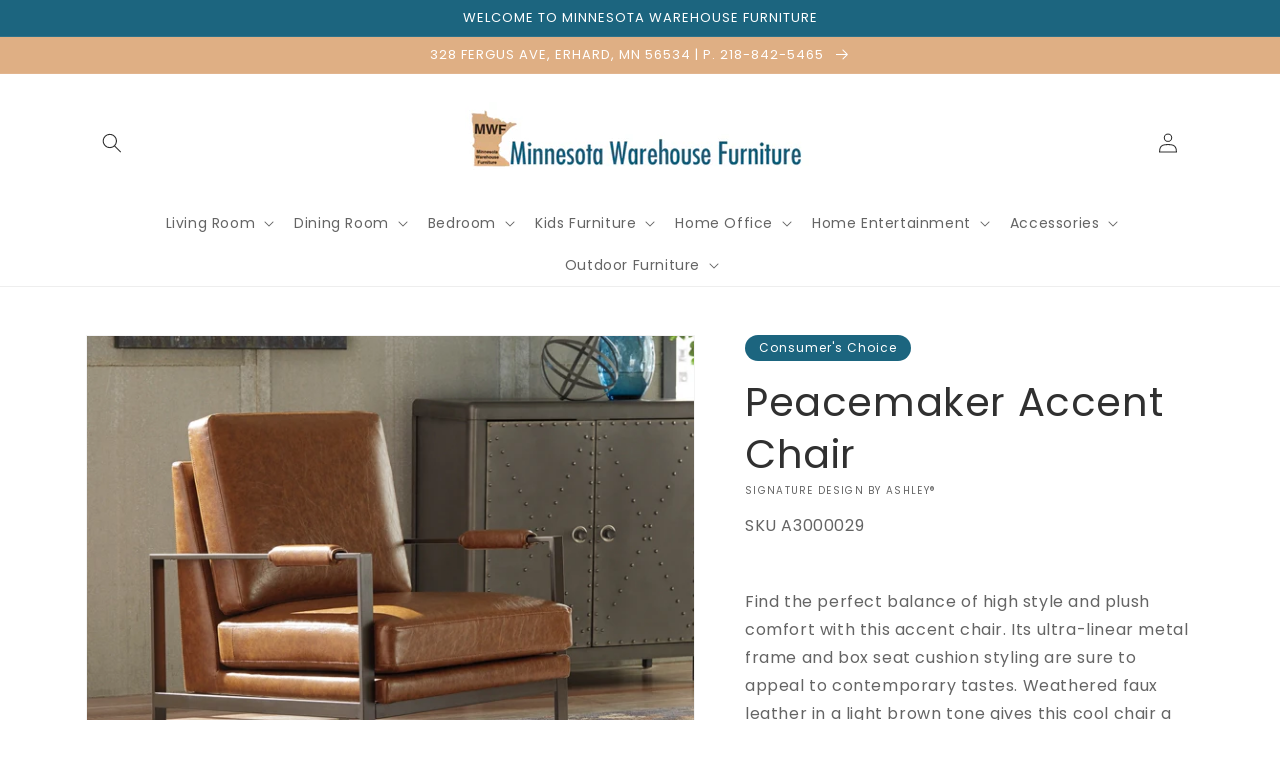

--- FILE ---
content_type: text/html; charset=utf-8
request_url: https://www.minnesotawarehousefurn.com/products/peacemaker-accent-chair
body_size: 83750
content:
<!doctype html>
<html class="no-js" lang="en">
  <head>
    <meta charset="utf-8">
    <meta http-equiv="X-UA-Compatible" content="IE=edge">
    <meta name="viewport" content="width=device-width,initial-scale=1">
    <meta name="theme-color" content="">
    <link rel="canonical" href="https://www.minnesotawarehousefurn.com/products/peacemaker-accent-chair">
    <link rel="preconnect" href="https://cdn.shopify.com" crossorigin><link rel="icon" type="image/png" href="//www.minnesotawarehousefurn.com/cdn/shop/files/Screenshot_2023-06-13_at_10.57.06_AM_32x32.png?v=1686675437"><link rel="preconnect" href="https://fonts.shopifycdn.com" crossorigin><title>
      Peacemaker Accent Chair
 &ndash; Minnesota Warehouse and Amish Furniture</title>

    
      <meta name="description" content="Find the perfect balance of high style and plush comfort with this accent chair. Its ultra-linear metal frame and box seat cushion styling are sure to appeal to contemporary tastes. Weathered faux leather in a light brown tone gives this cool chair a sense of warmth.Specifications Height 36in Width 27.75in Depth 31.25i">
    

    

<meta property="og:site_name" content="Minnesota Warehouse and Amish Furniture">
<meta property="og:url" content="https://www.minnesotawarehousefurn.com/products/peacemaker-accent-chair">
<meta property="og:title" content="Peacemaker Accent Chair">
<meta property="og:type" content="product">
<meta property="og:description" content="Find the perfect balance of high style and plush comfort with this accent chair. Its ultra-linear metal frame and box seat cushion styling are sure to appeal to contemporary tastes. Weathered faux leather in a light brown tone gives this cool chair a sense of warmth.Specifications Height 36in Width 27.75in Depth 31.25i"><meta property="og:image" content="http://www.minnesotawarehousefurn.com/cdn/shop/files/studio_6075e84b51a842059951618343515.jpg?v=1762792952">
  <meta property="og:image:secure_url" content="https://www.minnesotawarehousefurn.com/cdn/shop/files/studio_6075e84b51a842059951618343515.jpg?v=1762792952">
  <meta property="og:image:width" content="637">
  <meta property="og:image:height" content="509"><meta property="og:price:amount" content="0.00">
  <meta property="og:price:currency" content="USD"><meta name="twitter:card" content="summary_large_image">
<meta name="twitter:title" content="Peacemaker Accent Chair">
<meta name="twitter:description" content="Find the perfect balance of high style and plush comfort with this accent chair. Its ultra-linear metal frame and box seat cushion styling are sure to appeal to contemporary tastes. Weathered faux leather in a light brown tone gives this cool chair a sense of warmth.Specifications Height 36in Width 27.75in Depth 31.25i">


    <script src="//www.minnesotawarehousefurn.com/cdn/shop/t/3/assets/global.js?v=173888970843598920471713890327" defer="defer"></script>
    <script>window.performance && window.performance.mark && window.performance.mark('shopify.content_for_header.start');</script><meta id="shopify-digital-wallet" name="shopify-digital-wallet" content="/52616986790/digital_wallets/dialog">
<link rel="alternate" type="application/json+oembed" href="https://www.minnesotawarehousefurn.com/products/peacemaker-accent-chair.oembed">
<script async="async" src="/checkouts/internal/preloads.js?locale=en-US"></script>
<script id="shopify-features" type="application/json">{"accessToken":"bf13b4c249970d186827b1a98f9ed96d","betas":["rich-media-storefront-analytics"],"domain":"www.minnesotawarehousefurn.com","predictiveSearch":true,"shopId":52616986790,"locale":"en"}</script>
<script>var Shopify = Shopify || {};
Shopify.shop = "minnesota-warehouse-and-amish-furniture.myshopify.com";
Shopify.locale = "en";
Shopify.currency = {"active":"USD","rate":"1.0"};
Shopify.country = "US";
Shopify.theme = {"name":"IMR Dawn","id":136630468860,"schema_name":"Dawn","schema_version":"3.0.0","theme_store_id":null,"role":"main"};
Shopify.theme.handle = "null";
Shopify.theme.style = {"id":null,"handle":null};
Shopify.cdnHost = "www.minnesotawarehousefurn.com/cdn";
Shopify.routes = Shopify.routes || {};
Shopify.routes.root = "/";</script>
<script type="module">!function(o){(o.Shopify=o.Shopify||{}).modules=!0}(window);</script>
<script>!function(o){function n(){var o=[];function n(){o.push(Array.prototype.slice.apply(arguments))}return n.q=o,n}var t=o.Shopify=o.Shopify||{};t.loadFeatures=n(),t.autoloadFeatures=n()}(window);</script>
<script id="shop-js-analytics" type="application/json">{"pageType":"product"}</script>
<script defer="defer" async type="module" src="//www.minnesotawarehousefurn.com/cdn/shopifycloud/shop-js/modules/v2/client.init-shop-cart-sync_C5BV16lS.en.esm.js"></script>
<script defer="defer" async type="module" src="//www.minnesotawarehousefurn.com/cdn/shopifycloud/shop-js/modules/v2/chunk.common_CygWptCX.esm.js"></script>
<script type="module">
  await import("//www.minnesotawarehousefurn.com/cdn/shopifycloud/shop-js/modules/v2/client.init-shop-cart-sync_C5BV16lS.en.esm.js");
await import("//www.minnesotawarehousefurn.com/cdn/shopifycloud/shop-js/modules/v2/chunk.common_CygWptCX.esm.js");

  window.Shopify.SignInWithShop?.initShopCartSync?.({"fedCMEnabled":true,"windoidEnabled":true});

</script>
<script>(function() {
  var isLoaded = false;
  function asyncLoad() {
    if (isLoaded) return;
    isLoaded = true;
    var urls = ["\/\/www.powr.io\/powr.js?powr-token=minnesota-warehouse-and-amish-furniture.myshopify.com\u0026external-type=shopify\u0026shop=minnesota-warehouse-and-amish-furniture.myshopify.com","https:\/\/cdn.shopify.com\/s\/files\/1\/0526\/1698\/6790\/t\/2\/assets\/globo.formbuilder.init.js?v=1617402649\u0026shop=minnesota-warehouse-and-amish-furniture.myshopify.com"];
    for (var i = 0; i < urls.length; i++) {
      var s = document.createElement('script');
      s.type = 'text/javascript';
      s.async = true;
      s.src = urls[i];
      var x = document.getElementsByTagName('script')[0];
      x.parentNode.insertBefore(s, x);
    }
  };
  if(window.attachEvent) {
    window.attachEvent('onload', asyncLoad);
  } else {
    window.addEventListener('load', asyncLoad, false);
  }
})();</script>
<script id="__st">var __st={"a":52616986790,"offset":-21600,"reqid":"0f584f48-38ee-4cea-b6c8-d32a1ec12f70-1768855263","pageurl":"www.minnesotawarehousefurn.com\/products\/peacemaker-accent-chair","u":"4d46021ca5f4","p":"product","rtyp":"product","rid":6921181790374};</script>
<script>window.ShopifyPaypalV4VisibilityTracking = true;</script>
<script id="captcha-bootstrap">!function(){'use strict';const t='contact',e='account',n='new_comment',o=[[t,t],['blogs',n],['comments',n],[t,'customer']],c=[[e,'customer_login'],[e,'guest_login'],[e,'recover_customer_password'],[e,'create_customer']],r=t=>t.map((([t,e])=>`form[action*='/${t}']:not([data-nocaptcha='true']) input[name='form_type'][value='${e}']`)).join(','),a=t=>()=>t?[...document.querySelectorAll(t)].map((t=>t.form)):[];function s(){const t=[...o],e=r(t);return a(e)}const i='password',u='form_key',d=['recaptcha-v3-token','g-recaptcha-response','h-captcha-response',i],f=()=>{try{return window.sessionStorage}catch{return}},m='__shopify_v',_=t=>t.elements[u];function p(t,e,n=!1){try{const o=window.sessionStorage,c=JSON.parse(o.getItem(e)),{data:r}=function(t){const{data:e,action:n}=t;return t[m]||n?{data:e,action:n}:{data:t,action:n}}(c);for(const[e,n]of Object.entries(r))t.elements[e]&&(t.elements[e].value=n);n&&o.removeItem(e)}catch(o){console.error('form repopulation failed',{error:o})}}const l='form_type',E='cptcha';function T(t){t.dataset[E]=!0}const w=window,h=w.document,L='Shopify',v='ce_forms',y='captcha';let A=!1;((t,e)=>{const n=(g='f06e6c50-85a8-45c8-87d0-21a2b65856fe',I='https://cdn.shopify.com/shopifycloud/storefront-forms-hcaptcha/ce_storefront_forms_captcha_hcaptcha.v1.5.2.iife.js',D={infoText:'Protected by hCaptcha',privacyText:'Privacy',termsText:'Terms'},(t,e,n)=>{const o=w[L][v],c=o.bindForm;if(c)return c(t,g,e,D).then(n);var r;o.q.push([[t,g,e,D],n]),r=I,A||(h.body.append(Object.assign(h.createElement('script'),{id:'captcha-provider',async:!0,src:r})),A=!0)});var g,I,D;w[L]=w[L]||{},w[L][v]=w[L][v]||{},w[L][v].q=[],w[L][y]=w[L][y]||{},w[L][y].protect=function(t,e){n(t,void 0,e),T(t)},Object.freeze(w[L][y]),function(t,e,n,w,h,L){const[v,y,A,g]=function(t,e,n){const i=e?o:[],u=t?c:[],d=[...i,...u],f=r(d),m=r(i),_=r(d.filter((([t,e])=>n.includes(e))));return[a(f),a(m),a(_),s()]}(w,h,L),I=t=>{const e=t.target;return e instanceof HTMLFormElement?e:e&&e.form},D=t=>v().includes(t);t.addEventListener('submit',(t=>{const e=I(t);if(!e)return;const n=D(e)&&!e.dataset.hcaptchaBound&&!e.dataset.recaptchaBound,o=_(e),c=g().includes(e)&&(!o||!o.value);(n||c)&&t.preventDefault(),c&&!n&&(function(t){try{if(!f())return;!function(t){const e=f();if(!e)return;const n=_(t);if(!n)return;const o=n.value;o&&e.removeItem(o)}(t);const e=Array.from(Array(32),(()=>Math.random().toString(36)[2])).join('');!function(t,e){_(t)||t.append(Object.assign(document.createElement('input'),{type:'hidden',name:u})),t.elements[u].value=e}(t,e),function(t,e){const n=f();if(!n)return;const o=[...t.querySelectorAll(`input[type='${i}']`)].map((({name:t})=>t)),c=[...d,...o],r={};for(const[a,s]of new FormData(t).entries())c.includes(a)||(r[a]=s);n.setItem(e,JSON.stringify({[m]:1,action:t.action,data:r}))}(t,e)}catch(e){console.error('failed to persist form',e)}}(e),e.submit())}));const S=(t,e)=>{t&&!t.dataset[E]&&(n(t,e.some((e=>e===t))),T(t))};for(const o of['focusin','change'])t.addEventListener(o,(t=>{const e=I(t);D(e)&&S(e,y())}));const B=e.get('form_key'),M=e.get(l),P=B&&M;t.addEventListener('DOMContentLoaded',(()=>{const t=y();if(P)for(const e of t)e.elements[l].value===M&&p(e,B);[...new Set([...A(),...v().filter((t=>'true'===t.dataset.shopifyCaptcha))])].forEach((e=>S(e,t)))}))}(h,new URLSearchParams(w.location.search),n,t,e,['guest_login'])})(!0,!0)}();</script>
<script integrity="sha256-4kQ18oKyAcykRKYeNunJcIwy7WH5gtpwJnB7kiuLZ1E=" data-source-attribution="shopify.loadfeatures" defer="defer" src="//www.minnesotawarehousefurn.com/cdn/shopifycloud/storefront/assets/storefront/load_feature-a0a9edcb.js" crossorigin="anonymous"></script>
<script data-source-attribution="shopify.dynamic_checkout.dynamic.init">var Shopify=Shopify||{};Shopify.PaymentButton=Shopify.PaymentButton||{isStorefrontPortableWallets:!0,init:function(){window.Shopify.PaymentButton.init=function(){};var t=document.createElement("script");t.src="https://www.minnesotawarehousefurn.com/cdn/shopifycloud/portable-wallets/latest/portable-wallets.en.js",t.type="module",document.head.appendChild(t)}};
</script>
<script data-source-attribution="shopify.dynamic_checkout.buyer_consent">
  function portableWalletsHideBuyerConsent(e){var t=document.getElementById("shopify-buyer-consent"),n=document.getElementById("shopify-subscription-policy-button");t&&n&&(t.classList.add("hidden"),t.setAttribute("aria-hidden","true"),n.removeEventListener("click",e))}function portableWalletsShowBuyerConsent(e){var t=document.getElementById("shopify-buyer-consent"),n=document.getElementById("shopify-subscription-policy-button");t&&n&&(t.classList.remove("hidden"),t.removeAttribute("aria-hidden"),n.addEventListener("click",e))}window.Shopify?.PaymentButton&&(window.Shopify.PaymentButton.hideBuyerConsent=portableWalletsHideBuyerConsent,window.Shopify.PaymentButton.showBuyerConsent=portableWalletsShowBuyerConsent);
</script>
<script>
  function portableWalletsCleanup(e){e&&e.src&&console.error("Failed to load portable wallets script "+e.src);var t=document.querySelectorAll("shopify-accelerated-checkout .shopify-payment-button__skeleton, shopify-accelerated-checkout-cart .wallet-cart-button__skeleton"),e=document.getElementById("shopify-buyer-consent");for(let e=0;e<t.length;e++)t[e].remove();e&&e.remove()}function portableWalletsNotLoadedAsModule(e){e instanceof ErrorEvent&&"string"==typeof e.message&&e.message.includes("import.meta")&&"string"==typeof e.filename&&e.filename.includes("portable-wallets")&&(window.removeEventListener("error",portableWalletsNotLoadedAsModule),window.Shopify.PaymentButton.failedToLoad=e,"loading"===document.readyState?document.addEventListener("DOMContentLoaded",window.Shopify.PaymentButton.init):window.Shopify.PaymentButton.init())}window.addEventListener("error",portableWalletsNotLoadedAsModule);
</script>

<script type="module" src="https://www.minnesotawarehousefurn.com/cdn/shopifycloud/portable-wallets/latest/portable-wallets.en.js" onError="portableWalletsCleanup(this)" crossorigin="anonymous"></script>
<script nomodule>
  document.addEventListener("DOMContentLoaded", portableWalletsCleanup);
</script>

<link id="shopify-accelerated-checkout-styles" rel="stylesheet" media="screen" href="https://www.minnesotawarehousefurn.com/cdn/shopifycloud/portable-wallets/latest/accelerated-checkout-backwards-compat.css" crossorigin="anonymous">
<style id="shopify-accelerated-checkout-cart">
        #shopify-buyer-consent {
  margin-top: 1em;
  display: inline-block;
  width: 100%;
}

#shopify-buyer-consent.hidden {
  display: none;
}

#shopify-subscription-policy-button {
  background: none;
  border: none;
  padding: 0;
  text-decoration: underline;
  font-size: inherit;
  cursor: pointer;
}

#shopify-subscription-policy-button::before {
  box-shadow: none;
}

      </style>
<script id="sections-script" data-sections="main-product,header,footer" defer="defer" src="//www.minnesotawarehousefurn.com/cdn/shop/t/3/compiled_assets/scripts.js?428"></script>
<script>window.performance && window.performance.mark && window.performance.mark('shopify.content_for_header.end');</script>


    <style data-shopify>
      @font-face {
  font-family: Poppins;
  font-weight: 400;
  font-style: normal;
  font-display: swap;
  src: url("//www.minnesotawarehousefurn.com/cdn/fonts/poppins/poppins_n4.0ba78fa5af9b0e1a374041b3ceaadf0a43b41362.woff2") format("woff2"),
       url("//www.minnesotawarehousefurn.com/cdn/fonts/poppins/poppins_n4.214741a72ff2596839fc9760ee7a770386cf16ca.woff") format("woff");
}

      @font-face {
  font-family: Poppins;
  font-weight: 700;
  font-style: normal;
  font-display: swap;
  src: url("//www.minnesotawarehousefurn.com/cdn/fonts/poppins/poppins_n7.56758dcf284489feb014a026f3727f2f20a54626.woff2") format("woff2"),
       url("//www.minnesotawarehousefurn.com/cdn/fonts/poppins/poppins_n7.f34f55d9b3d3205d2cd6f64955ff4b36f0cfd8da.woff") format("woff");
}

      @font-face {
  font-family: Poppins;
  font-weight: 400;
  font-style: italic;
  font-display: swap;
  src: url("//www.minnesotawarehousefurn.com/cdn/fonts/poppins/poppins_i4.846ad1e22474f856bd6b81ba4585a60799a9f5d2.woff2") format("woff2"),
       url("//www.minnesotawarehousefurn.com/cdn/fonts/poppins/poppins_i4.56b43284e8b52fc64c1fd271f289a39e8477e9ec.woff") format("woff");
}

      @font-face {
  font-family: Poppins;
  font-weight: 700;
  font-style: italic;
  font-display: swap;
  src: url("//www.minnesotawarehousefurn.com/cdn/fonts/poppins/poppins_i7.42fd71da11e9d101e1e6c7932199f925f9eea42d.woff2") format("woff2"),
       url("//www.minnesotawarehousefurn.com/cdn/fonts/poppins/poppins_i7.ec8499dbd7616004e21155106d13837fff4cf556.woff") format("woff");
}

      @font-face {
  font-family: Poppins;
  font-weight: 400;
  font-style: normal;
  font-display: swap;
  src: url("//www.minnesotawarehousefurn.com/cdn/fonts/poppins/poppins_n4.0ba78fa5af9b0e1a374041b3ceaadf0a43b41362.woff2") format("woff2"),
       url("//www.minnesotawarehousefurn.com/cdn/fonts/poppins/poppins_n4.214741a72ff2596839fc9760ee7a770386cf16ca.woff") format("woff");
}


      :root {
        --font-body-family: Poppins, sans-serif;
        --font-body-style: normal;
        --font-body-weight: 400;

        --font-heading-family: Poppins, sans-serif;
        --font-heading-style: normal;
        --font-heading-weight: 400;

        --font-body-scale: 1.0;
        --font-heading-scale: 1.0;

        --color-base-text: 48, 48, 48;
        --color-shadow: 48, 48, 48;
        --color-base-background-1: 255, 255, 255;
        --color-base-background-2: 243, 243, 243;
        --color-base-solid-button-labels: 255, 255, 255;
        --color-base-outline-button-labels: 18, 18, 18;
        --color-base-accent-1: 223, 175, 132;
        --color-base-accent-2: 28, 101, 127;
        --color-sale-badge: 18, 18, 18;
        --color-sold-out-badge: 18, 18, 18;
        --color-consumers-coice-badge: 28, 101, 127;
        --color-evc-badge: 18, 18, 18;
        --color-custom-badge: 51, 79, 180;
        --color-in-stock: 60, 147, 66;
        --color-low-stock: 233, 145, 20;
        --color-no-stock: 191, 38, 47;

        --payment-terms-background-color: #FFFFFF;

        --gradient-base-background-1: #FFFFFF;
        --gradient-base-background-2: #F3F3F3;
        --gradient-base-accent-1: #dfaf84;
        --gradient-base-accent-2: #1c657f;

        --media-padding: px;
        --media-border-opacity: 0.05;
        --media-border-width: 1px;
        --media-radius: 0px;
        --media-shadow-opacity: 0.0;
        --media-shadow-horizontal-offset: 0px;
        --media-shadow-vertical-offset: 0px;
        --media-shadow-blur-radius: 0px;

        --page-width: 120rem;
        --page-width-margin: 0rem;

        --card-image-padding: 0.0rem;
        --card-corner-radius: 0.0rem;
        --card-text-alignment: left;
        --card-border-width: 0.0rem;
        --card-border-opacity: 0.0;
        --card-shadow-opacity: 0.1;
        --card-shadow-horizontal-offset: 0.0rem;
        --card-shadow-vertical-offset: 0.0rem;
        --card-shadow-blur-radius: 0.0rem;

        --badge-corner-radius: 4.0rem;

        --popup-border-width: 1px;
        --popup-border-opacity: 0.1;
        --popup-corner-radius: 0px;
        --popup-shadow-opacity: 0.0;
        --popup-shadow-horizontal-offset: 0px;
        --popup-shadow-vertical-offset: 0px;
        --popup-shadow-blur-radius: 0px;

        --drawer-border-width: 1px;
        --drawer-border-opacity: 0.1;
        --drawer-shadow-opacity: 0.0;
        --drawer-shadow-horizontal-offset: 0px;
        --drawer-shadow-vertical-offset: 0px;
        --drawer-shadow-blur-radius: 0px;

        --spacing-sections-desktop: 0px;
        --spacing-sections-mobile: 0px;

        --grid-desktop-vertical-spacing: 8px;
        --grid-desktop-horizontal-spacing: 8px;
        --grid-mobile-vertical-spacing: 4px;
        --grid-mobile-horizontal-spacing: 4px;

        --text-boxes-border-opacity: 0.0;
        --text-boxes-border-width: 0px;
        --text-boxes-radius: 0px;
        --text-boxes-shadow-opacity: 0.0;
        --text-boxes-shadow-horizontal-offset: 0px;
        --text-boxes-shadow-vertical-offset: 0px;
        --text-boxes-shadow-blur-radius: 0px;

        --buttons-radius: 0px;
        --buttons-radius-outset: 0px;
        --buttons-border-width: 1px;
        --buttons-border-opacity: 1.0;
        --buttons-shadow-opacity: 0.0;
        --buttons-shadow-horizontal-offset: 0px;
        --buttons-shadow-vertical-offset: 0px;
        --buttons-shadow-blur-radius: 0px;
        --buttons-border-offset: 0px;

        --inputs-radius: 0px;
        --inputs-border-width: 1px;
        --inputs-border-opacity: 0.55;
        --inputs-shadow-opacity: 0.0;
        --inputs-shadow-horizontal-offset: 0px;
        --inputs-margin-offset: 0px;
        --inputs-shadow-vertical-offset: 0px;
        --inputs-shadow-blur-radius: 0px;
        --inputs-radius-outset: 0px;

        --variant-pills-radius: 40px;
        --variant-pills-border-width: 1px;
        --variant-pills-border-opacity: 0.55;
        --variant-pills-shadow-opacity: 0.0;
        --variant-pills-shadow-horizontal-offset: 0px;
        --variant-pills-shadow-vertical-offset: 0px;
        --variant-pills-shadow-blur-radius: 0px;
      }

      *,
      *::before,
      *::after {
        box-sizing: inherit;
      }

      html {
        box-sizing: border-box;
        font-size: calc(var(--font-body-scale) * 62.5%);
        height: 100%;
      }

      body {
        display: grid;
        grid-template-rows: auto auto 1fr auto;
        grid-template-columns: 100%;
        min-height: 100%;
        margin: 0;
        font-size: 1.5rem;
        letter-spacing: 0.06rem;
        line-height: calc(1 + 0.8 / var(--font-body-scale));
        font-family: var(--font-body-family);
        font-style: var(--font-body-style);
        font-weight: var(--font-body-weight);
      }

      @media screen and (min-width: 750px) {
        body {
          font-size: 1.6rem;
        }
      }
    </style>

    <link href="//www.minnesotawarehousefurn.com/cdn/shop/t/3/assets/base.css?v=97533154621372069501695326784" rel="stylesheet" type="text/css" media="all" />
<link rel="preload" as="font" href="//www.minnesotawarehousefurn.com/cdn/fonts/poppins/poppins_n4.0ba78fa5af9b0e1a374041b3ceaadf0a43b41362.woff2" type="font/woff2" crossorigin><link rel="preload" as="font" href="//www.minnesotawarehousefurn.com/cdn/fonts/poppins/poppins_n4.0ba78fa5af9b0e1a374041b3ceaadf0a43b41362.woff2" type="font/woff2" crossorigin><link rel="stylesheet" href="//www.minnesotawarehousefurn.com/cdn/shop/t/3/assets/component-predictive-search.css?v=165644661289088488651684422976" media="print" onload="this.media='all'"><script>document.documentElement.className = document.documentElement.className.replace('no-js', 'js');
    if (Shopify.designMode) {
      document.documentElement.classList.add('shopify-design-mode');
    }
    </script>
    
    
  <!-- BEGIN app block: shopify://apps/sa-request-a-quote/blocks/app-embed-block/56d84fcb-37c7-4592-bb51-641b7ec5eef0 -->


<script type="text/javascript">
    var config = {"settings":{"app_url":"https:\/\/quote.globosoftware.net","shop_url":"minnesota-warehouse-and-amish-furniture.myshopify.com","domain":"www.minnesotawarehousefurn.com","new_frontend":1,"new_setting":1,"front_shop_url":"www.minnesotawarehousefurn.com","collection_enable":"0","product_enable":"1","rfq_page":"request-for-quote","rfq_history":"quotes-history","lang_translations":[],"lang_translationsFormbuilder":[],"selector":{"productForm":[".form[action*=\"\/cart\/add\"]",".product-form form[action*=\"\/cart\/add\"]"],"addtocart_selector":".product-form__submit, [name=\"add\"], [type=\"submit\"]","addToCartTextElement":"[data-add-to-cart-text], span","collectionProductForm":".quick-add .form[action*=\"\/cart\/add\"], form[id*=\"quick-add-template\"], .grid__item .form[action=\"\/cart\/add\"]","collectionAddToCartSelector":".form .quick-add__submit, form [name=\"add\"], form [type=\"submit\"]","productCollectionItem":"li.grid__item, li[data-product-handle], .product__info-wrapper.grid__item","productCollectionHref":"a[href*=\"\/products\/\"]","quickViewSelector":"modal-opener .quick-add__submit, .quickview-btn","quickViewProductForm":".quick-add-modal .form, [id*=\"product-form-quickadd\"]","searchResultSelector":".predictive-search","searchResultItemSelector":".predictive-search__list-item, .predictive-search__result-group ul li","price_selector":".lh-price, .product__info-container [id*=\"price-template\"] .price:not(.price--on-sale) .price__regular .price-item--regular, .product__info-container [id*=\"price-template\"] .price.price--on-sale .price__sale .price-item--sale, .card-information .price__container, .product__info-container .price__container, .predictive-search__item-content .price__container","buynow_selector":".shopify-payment-button","quantity_selector":"[name=\"quantity\"], input.quantity, [name=\"qty\"]","variantSelector":".product-form__variants, .ga-product_variant_select, select[name=\"id\"], input[name=\"id\"], .qview-variants \u003e select, select[name=\"id[]\"], input[name=\"grfqId\"], select[name=\"idGlobo\"]","variantActivator":"variant-selects .product-form__input select, variant-radios .product-form__input input","checkout_btn":"input[type=\"submit\"][name=\"checkout\"], button[type=\"submit\"][name=\"checkout\"]","quoteCounter":".quotecounter .bigquotecounter, .cart-icon .quotecount, cart-icon .count, [id=\"quoteCount\"], .quoteCount, .g-quote-item span.g-badge, .medium-up--hide.small--one-half .site-header__cart span.quotecount","positionButton":".g-atc","positionCollectionButton":".card__content .card-information","positionQuickviewButton":".g-quickview-atc","positionFeatureButton":".g-feature-atc","positionSearchButton":".g-feature-atc","positionLoginButton":".g-login-btn","theme_name":"Dawn","theme_store_id":887,"cssDefaultforTheme":{"button":"button"}},"classes":{"rfqButton":"rfq-btn","rfqCollectionButton":"rfq-collection-btn","rfqCartButton":"rfq-btn-cart","rfqLoginButton":"grfq-login-to-see-price-btn","rfqTheme":"rfq-theme","rfqHidden":"rfq-hidden","rfqHidePrice":"GRFQHidePrice","rfqHideAtcBtn":"GRFQHideAddToCartButton","rfqHideBuynowBtn":"GRFQHideBuyNowButton","rfqCollectionContent":"rfq-collection-content","rfqCollectionLoaded":"rfq-collection-loaded","rfqCollectionItem":"rfq-collection-item","rfqCollectionVariantSelector":"rfq-variant-id","rfqSingleProductForm":"rfq-product-form","rfqCollectionProductForm":"rfq-collection-form","rfqFeatureProductForm":"rfq-feature-form","rfqQuickviewProductForm":"rfq-quickview-form","rfqCollectionActivator":"rfq-variant-selector"},"translation_default":{"button":"Check Availability","popupsuccess":"The product %s is added to your quote.","popupproductselection":"","popupreviewinformation":"","popupcontactinformation":"","popupcontinue":"Continue Shopping","popupviewquote":"View Request Summary","popupnextstep":"Next step","popuppreviousstep":"Previous step","productsubheading":"Enter your quote quantity for each variant","popupcontactinformationheading":"Contact information","popupcontactinformationsubheading":"In order to reach out to you we would like to know a bit more about you.","popupback":"Back","popupupdate":"Update","popupproducts":"Products","popupproductssubheading":"The following products will be added to your quote request","popupthankyou":"Thank you","toast_message":"Product added to quote","pageempty":"Your quote is currently empty.","pagebutton":"Submit Request","pagesubmitting":"Submitting Request","pagesuccess":"Thank you for submitting a request a quote!","pagecontinueshopping":"Continue Shopping","pageimage":"","pageproduct":"Product","pagevendor":"Vendor","pagesku":"SKU","pageoption":"Option","pagequantity":"Quantity","pageprice":"Price","pagetotal":"Total","pagesubtotal":"Subtotal","pageremove":"Remove","error_messages":{"required":"Please fill in this field","invalid_email":"Invalid email","file_size_limit":"File size exceed limit","file_not_allowed":"File extension is not allowed","required_captcha":"Please verify captcha"},"historylogin":"You have to {login|login} to use Quote history feature.","historyempty":"You haven't placed any quote yet.","historyaccount":"Account Information","historycustomer":"Customer Name","historyid":"","historydate":"Date","historyitems":"Items","historyaction":"Action","historyview":"View","login_to_show_price_button":"Login to see price","message_toast":"Product added to quote"},"show_buynow":2,"show_atc":2,"show_price":2,"convert_cart_enable":"2","redirectUrl":"","message_type_afteratq":"popup","require_login":0,"login_to_show_price":0,"login_to_show_price_button_background":"transparent","login_to_show_price_button_text_color":"inherit","money_format":"$","money_format_full":"${{amount}}","rules":{"all":{"enable":true},"manual":{"enable":false,"manual_products":null},"automate":{"enable":false,"automate_rule":[{"value":"","where":"CONTAINS","select":"TITLE"}],"automate_operator":"and"}},"hide_price_rule":{"manual":{"ids":[]},"automate":{"operator":"and","rule":[{"select":"TITLE","value":null,"where":"CONTAINS"}]}},"settings":{"historylogin":"You have to {login|login} to use Quote history feature."},"file_extension":["pdf","jpg","jpeg","psd"],"reCAPTCHASiteKey":"","product_field_display":["option"],"form_elements":[{"id":442361,"form_id":13605,"code":"name","type":"text","subtype":null,"label":"Name","default":null,"placeholder":"Enter your name","className":null,"maxlength":null,"rows":null,"required":1,"validate":null,"allow_multiple":null,"width":"50","description":null,"created_at":"2023-06-15 14:34:38","updated_at":"2023-06-15 14:34:38"},{"id":442362,"form_id":13605,"code":"email","type":"text","subtype":null,"label":"Email","default":null,"placeholder":"Enter your email","className":null,"maxlength":null,"rows":null,"required":1,"validate":null,"allow_multiple":null,"width":"50","description":null,"created_at":"2023-06-15 14:34:38","updated_at":"2023-06-15 14:34:38"},{"id":442363,"form_id":13605,"code":"message","type":"textarea","subtype":null,"label":"Message","default":null,"placeholder":"Message","className":null,"maxlength":null,"rows":null,"required":1,"validate":null,"allow_multiple":null,"width":"50","description":null,"created_at":"2023-06-15 14:34:38","updated_at":"2023-06-15 14:34:38"}],"quote_widget_enable":false,"quote_widget_action":"go_to_quote_page","quote_widget_icon":"","quote_widget_label":"Quotes ({numOfItem})","quote_widget_background":"#000","quote_widget_color":"#fff","quote_widget_position":"#000","enable_custom_price":"0","button_background":"","button_color":"","buttonfont":"px","popup_primary_bg_color":"#5b227d","appearance":[]}}
    window.GRFQConfigs = window.GRFQConfigs || {};
    
    GRFQConfigs.classes = {
        rfqButton: 'rfq-btn',
        rfqCollectionButton: 'rfq-collection-btn',
        rfqCartButton: 'rfq-btn-cart',
        rfqLoginButton: 'grfq-login-to-see-price-btn',
        rfqTheme: 'rfq-theme',
        rfqHidden: 'rfq-hidden',
        rfqHidePrice: 'GRFQHidePrice',
        rfqHideAtcBtn: 'GRFQHideAddToCartButton',
        rfqHideBuynowBtn: 'GRFQHideBuyNowButton',
        rfqCollectionContent: 'rfq-collection-content',
        rfqCollectionLoaded: 'rfq-collection-loaded',
        rfqCollectionItem: 'rfq-collection-item',
        rfqCollectionVariantSelector: 'rfq-variant-id',
        rfqSingleProductForm: 'rfq-product-form',
        rfqCollectionProductForm: 'rfq-collection-form',
        rfqFeatureProductForm: 'rfq-feature-form',
        rfqQuickviewProductForm: 'rfq-quickview-form',
        rfqCollectionActivator: 'rfq-variant-selector'
    }
    GRFQConfigs.selector = {
        productForm: [
            ".home-product form[action*=\"/cart/add\"]",
            ".shop-product form[action*=\"/cart/add\"]",
            "#shopify-section-featured-product form[action*=\"/cart/add\"]",
            "form.apb-product-form",
            ".product-form__buy-buttons form[action*=\"/cart/add\"]",
            "product-form form[action*=\"/cart/add\"]",
            ".product-form form[action*=\"/cart/add\"]",
            ".product-page form[action*=\"/cart/add\"]",
            ".product-add form[action*=\"/cart/add\"]",
            "[id*=\"ProductSection--\"] form[action*=\"/cart/add\"]",
            "form#add-to-cart-form",
            "form.sf-cart__form",
            "form.productForm",
            "form.product-form",
            "form.product-single__form",
            "form.shopify-product-form:not(#product-form-installment)",
            "form.atc-form",
            "form.atc-form-mobile",
            "form[action*=\"/cart/add\"]:not([hidden]):not(#product-form-installment)"
        ],
        addtocart_selector: "#shopify_add_to_cart,.product-form .btn-cart,.js-product-button-add-to-cart,.shopify-product-form .btn-addtocart,#product-add-to-cart,.shopify-product-form .add_to_cart,.product-details__add-to-cart-button,.shopify-product-form .product-submit,.product-form__cart-buttons,.shopify-product-form input[type=\"submit\"],.js-product-form button[type=\"submit\"],form.product-purchase-form button[type=\"submit\"],#addToCart,#AddToCart,[data-btn-type=\"add-to-cart\"],.default-cart-button__button,.shopify-product-form button[data-add-to-cart],form[data-product-form] .add-to-cart-btn,.product__submit__add,.product-form .add-to-cart-button,.product-form__cart-submit,.shopify-product-form button[data-product-add],#AddToCart--product-template,.product-buy-buttons--cta,.product-form__add-btn,form[data-type=\"add-to-cart-form\"] .product__add-to-cart,.productForm .productForm-submit,.ProductForm__AddToCart,.shopify-product-form .btn--add-to-cart,.ajax-product-form button[data-add-to-cart],.shopify-product-form .product__submit__add,form[data-product-form] .add-to-cart,.product-form .product__submit__add,.shopify-product-form button[type=\"submit\"][data-add-button],.product-form .product-form__add-button,.product-form__submit,.product-single__form .add-to-cart,form#AddToCartForm button#AddToCart,form.shopify-product-form button.add-to-cart,form[action*=\"/cart/add\"] [name=\"add\"],form[action*=\"/cart/add\"] button#AddToCartDesk, form[data-product-form] button[data-product-add], .product-form--atc-button[data-product-atc], .globo-validationForm, button.single_add_to_cart_button, input#AddToCart-product-template, button[data-action=\"add-to-cart\"], .product-details-wrapper .add-to-cart input, form.product-menu-form .product-menu-button[data-product-menu-button-atc], .product-add input#AddToCart, #product-content #add-to-cart #addToCart, .product-form-submit-wrap .add-to-cart-button, .productForm-block .productForm-submit, .btn-wrapper-c .add, .product-submit input.add-to-cart, .form-element-quantity-submit .form-element-submit-button, .quantity-submit-row__submit input, form#AddToCartForm .product-add input#addToCart, .product__form .product__add-to-cart, #product-description form .product-add .add, .product-add input.button.product-add-available, .globo__validation-default, #product-area .product-details-wrapper .options .selector-wrapper .submit,.product_type_simple add_to_cart_button,.pr_atc,.js-product-button-add-to-cart,.product-cta,.tt-btn-addtocart,.product-card-interaction,.product-item__quick-form,.product--quick-add,.btn--quick[data-add-to-cart],.product-card-btn__btn,.productitem--action-atc,.quick-add-btn,.quick-add-button,.product-item__quick-add-button,add-to-cart,.cartButton,.product_after_shop_loop_buttons,.quick-buy-product-form .pb-button-shadow,.product-form__submit,.quick-add__submit,.product__submit__add,form #AddToCart-product-template, form #AddToCart, form #addToCart-product-template, form .product__add-to-cart-button, form .product-form__cart-submit, form .add-to-cart, form .cart-functions > button, form .productitem--action-atc, form .product-form--atc-button, form .product-menu-button-atc, form .product__add-to-cart, form .add-to-cart-button, form #addToCart, form .product-detail__form__action > button, form .product-form-submit-wrap > input, form .product-form input[type=\"submit\"], form input.submit, form .add_to_cart, form .product-item-quick-shop, form #add-to-cart, form .productForm-submit, form .add-to-cart-btn, form .product-single__add-btn, form .quick-add--add-button, form .product-page--add-to-cart, form .addToCart, form .product-form .form-actions, form .button.add, form button#add, form .addtocart, form .AddtoCart, form .product-add input.add, form button#purchase, form[action*=\"/cart/add\"] button[type=\"submit\"], form .product__form button[type=\"submit\"], form #AddToCart--product-template",
        addToCartTextElement: "[data-add-to-cart-text], [data-button-text], .button-text, *:not(.icon):not(.spinner):not(.no-js):not(.spinner-inner-1):not(.spinner-inner-2):not(.spinner-inner-3)",
        collectionProductForm: ".spf-product__form, form[action*=\"/cart/add\"]",
        collectionAddToCartSelector: ".collectionPreorderAddToCartBtn, [type=\"submit\"]:not(.quick-add__submit), [name=\"add\"]:not(.quick-add__submit), .add-to-cart-btn, .pt-btn-addtocart, .js-add-to-cart, .tt-btn-addtocart, .spf-product__form-btn-addtocart, .ProductForm__AddToCart, button.gt_button.gt_product-button--add-to-cart, .button--addToCart",
        productCollectionItem: ".grid__item, .product-item, .card > .card__content .card__information,.collection-product-card,.sf__pcard,.product-item__content,.products .product-col,.pr_list_item,.pr_grid_item,.product-wrap,.tt-layout-product-item .tt-product,.products-grid .grid-item,.product-grid .indiv-product, .product-list [data-product-item],.product-list .product-block,.collection-products .collection-product,.collection__grid-loop .product-index,.product-thumbnail[data-product-thumbnail],.filters-results .product-list .card,.product-loop .product-index,#main-collection-product-grid .product-index,.collection-container .product,.featured-collection .product,.collection__grid-item,.collection-product,[data-product-grid-item],.product-grid-item.product-grid-item--featured,.collection__products .product-grid-item, .collection-alternating-product,.product-list-item, .collection-product-grid [class*=\"column\"],.collection-filters .product-grid-item, .featured-collection__content .featured-collection__item,.collection-grid .grid-item.grid-product,#CollectionProductGrid .collection-list li,.collection__products .product-item,.collection__products .product-item,#main-collection-product-grid .product-loop__item,.product-loop .product-loop__item, .products #ajaxSection c:not(.card-price),#main-collection-products .product,.grid.gap-theme > li,.mainCollectionProductGrid .grid .block-product,.collection-grid-main .items-start > .block, .s-collection__products .c-product-item,.products-grid .product,[data-section-type=\"collection\"] .group.block,.blocklayout .block.product,.sf__pcard,.product-grid .product-block,.product-list .product-block .product-block__inner, .collection.grid .product-item .product-item__wrapper,.collection--body--grid .product--root,.o-layout__item .product-card,.productgrid--items .productgrid--item .productitem,.box__collection,.collection-page__product,.collection-grid__row .product-block .product-block__inner,.ProductList .Grid__Cell .ProductItem .ProductItem__Wrapper,.items .item .item__inner,.grid-flex .product-block,.product-loop .product,.collection__products .product-tile,.product-list .product-item, .product-grid .grid-item .grid-item__content,.collection .product-item, .collection__grid .product-card .product-card-info,.collection-list .block,.collection__products .product-item,.product--root[data-product-view=grid],.grid__wrapper .product-loop__item,.collection__list-item, #CollectionSection .grid-uniform .grid-item, #shopify-section-collection-template .product-item, .collections__products .featured-collections__item, .collection-grid-section:not(.shopify-section),.spf-product-card,.product-grid-item,.productitem, .type-product-grid-item, .product-details, .featured-product-content",
        productCollectionHref: "h3[data-href*=\"/products/\"], div[data-href*=\"/products/\"], a.product-block__link[href*=\"/products/\"], a.indiv-product__link[href*=\"/products/\"], a.thumbnail__link[href*=\"/products/\"], a.product-item__link[href*=\"/products/\"], a.product-card__link[href*=\"/products/\"], a.product-card-link[href*=\"/products/\"], a.product-block__image__link[href*=\"/products/\"], a.stretched-link[href*=\"/products/\"], a.grid-product__link[href*=\"/products/\"], a.product-grid-item--link[href*=\"/products/\"], a.product-link[href*=\"/products/\"], a.product__link[href*=\"/products/\"], a.full-unstyled-link[href*=\"/products/\"], a.grid-item__link[href*=\"/products/\"], a.grid-product__link[href*=\"/products/\"], a[data-product-page-link][href*=\"/products/\"], a[href*=\"/products/\"]:not(.logo-bar__link,.ButtonGroup__Item.Button,.menu-promotion__link,.site-nav__link,.mobile-nav__link,.hero__sidebyside-image-link,.announcement-link,.breadcrumbs-list__link,.single-level-link,.d-none,.icon-twitter,.icon-facebook,.icon-pinterest,#btn,.list-menu__item.link.link--tex,.btnProductQuickview,.index-banner-slides-each,.global-banner-switch,.sub-nav-item-link,.announcement-bar__link)",
        quickViewSelector: "a.quickview-icon.quickview, .qv-icon, .previewer-button, .sca-qv-button, .product-item__action-button[data-action=\"open-modal\"], .boost-pfs-quickview-btn, .collection-product[data-action=\"show-product\"], button.product-item__quick-shop-button, .product-item__quick-shop-button-wrapper, .open-quick-view, .product-item__action-button[data-action=\"open-modal\"], .tt-btn-quickview, .product-item-quick-shop .available, .quickshop-trigger, .productitem--action-trigger:not(.productitem--action-atc), .quick-product__btn, .thumbnail, .quick_shop, a.sca-qv-button, .overlay, .quick-view, .open-quick-view, [data-product-card-link], a[rel=\"quick-view\"], a.quick-buy, div.quickview-button > a, .block-inner a.more-info, .quick-shop-modal-trigger, a.quick-view-btn, a.spo-quick-view, div.quickView-button, a.product__label--quick-shop, span.trigger-quick-view, a.act-quickview-button, a.product-modal, [data-quickshop-full], [data-quickshop-slim], [data-quickshop-trigger], .quick_view_btn, .js-quickview-trigger, [id*=\"quick-add-template\"], .js-quickbuy-button",
        quickViewProductForm: ".qv-form, .qview-form, .description-wrapper_content, .wx-product-wrapper, #sca-qv-add-item-form, .product-form, #boost-pfs-quickview-cart-form, .product.preview .shopify-product-form, .product-details__form, .gfqv-product-form, #ModalquickView form#modal_quick_view, .quick_view_form, .product_form, .quick-buy__product-form, .quick-shop-modal form[action*=\"/cart/add\"], #quick-shop-modal form[action*=\"/cart/add\"], .white-popup.quick-view form[action*=\"/cart/add\"], .quick-view form[action*=\"/cart/add\"], [id*=\"QuickShopModal-\"] form[action*=\"/cart/add\"], .quick-shop.active form[action*=\"/cart/add\"], .quick-view-panel form[action*=\"/cart/add\"], .content.product.preview form[action*=\"/cart/add\"], .quickView-wrap form[action*=\"/cart/add\"], .quick-modal form[action*=\"/cart/add\"], #colorbox form[action*=\"/cart/add\"], .product-quick-view form[action*=\"/cart/add\"], .quickform, .modal--quickshop-full, .modal--quickshop form[action*=\"/cart/add\"], .quick-shop-form, .fancybox-inner form[action*=\"/cart/add\"], #quick-view-modal form[action*=\"/cart/add\"], [data-product-modal] form[action*=\"/cart/add\"], .modal--quick-shop.modal--is-active form[action*=\"/cart/add\"]",
        searchResultSelector: ".predictive-search, .search__results__products, .search-bar__results, .predictive-search-results, #PredictiveResults, .search-results-panel, .search-flydown--results, .header-search-results-wrapper, .main_search__popup",
        searchResultItemSelector: ".predictive-search__list-item, .predictive-search__results-list li, ul li, .product-item, .search-bar__results-products .mini-product, .search__product-loop li, .grid-item, .grid-product, .search--result-group .row, .search-flydown--product, .predictive-search-group .grid, .main-search-result, .search-result",
        price_selector: ".sf__pcard-price,.shopify-Price-amount,#price_ppr,.product-page-info__price,.tt-price,.price-box,.product__price-container,.product-meta__price-list-container,.product-item-meta__price-list-container,.collection-product-price,.product__grid__price,.product-grid-item__price,.product-price--wrapper,.price__current,.product-loop-element__price,.product-block__price,[class*=\"product-card-price\"],.ProductMeta__PriceList,.ProductItem__PriceList,.product-detail__price,.price_wrapper,.product__price__wrap,[data-price-wrapper],.product-item__price-list,.product-single__prices,.product-block--price,.product-page--pricing,.current-price,.product-prices,.product-card-prices,.product-price-block,product-price-root,.product--price-container,.product-form__prices,.product-loop__price,.card-price,.product-price-container,.product_after_shop_loop_price,.main-product__price,.product-block-price,span[data-product-price],.block-price,product-price,.price-wrapper,.price__container,#ProductPrice-product-template,#ProductPrice,.product-price,.product__price—reg,#productPrice-product-template,.product__current-price,.product-thumb-caption-price-current,.product-item-caption-price-current,.grid-product__price,.product__price,span.price:not(.mini-cart__content .price),span.product-price,.productitem--price,.product-pricing,span.money,.product-item__price,.product-list-item-price,p.price,div.price,.product-meta__prices,div.product-price,span#price,.price.money,h3.price,a.price,.price-area,.product-item-price,.pricearea,.collectionGrid .collectionBlock-info > p,#ComparePrice,.product--price-wrapper,.product-page--price-wrapper,.color--shop-accent.font-size--s.t--meta.f--main,.ComparePrice,.ProductPrice,.prodThumb .title span:last-child,.product-single__price-product-template,.product-info-price,.price-money,.prod-price,#price-field,.product-grid--price,.prices,.pricing,#product-price,.money-styling,.compare-at-price,.product-item--price,.card__price,.product-card__price,.product-price__price,.product-item__price-wrapper,.product-single__price,.grid-product__price-wrap,a.grid-link p.grid-link__meta,dl.price,.mini-product__price,.predictive-search__price",
        buynow_selector: ".shopify-payment-button",
        quantity_selector: "[name=\"quantity\"], input.quantity, [name=\"qty\"]",
        variantSelector: ".product-form__variants, .ga-product_variant_select, select[name=\"id\"], input[name=\"id\"], .qview-variants > select, select[name=\"id[]\"], input[name=\"grfqId\"], select[name=\"idGlobo\"]",
        variantActivator: ".product-form__chip-wrapper, .product__swatches [data-swatch-option], .swatch__container .swatch__option, .gf_swatches .gf_swatch, .product-form__controls-group-options select, ul.clickyboxes li, .pf-variant-select, ul.swatches-select li, .product-options__value, .form-check-swatch, button.btn.swatch select.product__variant, .pf-container a, button.variant.option, ul.js-product__variant--container li, .variant-input, .product-variant > ul > li  ,.input--dropdown, .HorizontalList > li, .product-single__swatch__item, .globo-swatch-list ul.value > .select-option, .form-swatch-item, .selector-wrapper select, select.pf-input, ul.swatches-select > li.nt-swatch.swatch_pr_item, ul.gfqv-swatch-values > li, .lh-swatch-select, .swatch-image, .variant-image-swatch, #option-size, .selector-wrapper .replaced, .regular-select-content > .regular-select-item, .radios--input, ul.swatch-view > li > .swatch-selector ,.single-option-selector, .swatch-element input, [data-product-option], .single-option-selector__radio, [data-index^=\"option\"], .SizeSwatchList input, .swatch-panda input[type=radio], .swatch input, .swatch-element input[type=radio], select[id*=\"product-select-\"], select[id|=\"product-select-option\"], [id|=\"productSelect-product\"], [id|=\"ProductSelect-option\"],select[id|=\"product-variants-option\"],select[id|=\"sca-qv-product-selected-option\"],select[id*=\"product-variants-\"],select[id|=\"product-selectors-option\"],select[id|=\"variant-listbox-option\"],select[id|=\"id-option\"],select[id|=\"SingleOptionSelector\"], .variant-input-wrap input, [data-action=\"select-value\"], .product-swatch-list li, .product-form__input input",
        checkout_btn: "input[type=\"submit\"][name=\"checkout\"], button[type=\"submit\"][name=\"checkout\"], button[type=\"button\"][name=\"checkout\"]",
        quoteCounter: ".quotecounter .bigquotecounter, .cart-icon .quotecount, cart-icon .count, [id=\"quoteCount\"], .quoteCount, .g-quote-item span.g-badge, .medium-up--hide.small--one-half .site-header__cart span.quotecount",
        positionButton: ".g-atc",
        positionCollectionButton: ".g-collection-atc",
        positionQuickviewButton: ".g-quickview-atc",
        positionFeatureButton: ".g-feature-atc",
        positionSearchButton: ".g-feature-atc",
        positionLoginButton: ".g-login-btn"
    }
    window.GRFQConfigs = config.settings || {};
    window.GRFQCollection = window.GRFQCollection || {};
    GRFQConfigs.customer = {
        'id': '',
        'email': '',
        'name': '',
        'first_name': '',
        'last_name': '',
        'phone': '',
        'note': '',
        'tags': null,
        'default_address': null,
        'addresses': null,
        'b2b': null,
        'company_available_locations': {
            "id": null,
        },
        'current_company': {
            "id": null,
        },
        'current_location': {
            "id": null,
        }
    };
    
    
    
    
        if("rfq_theme_"+( (typeof Shopify != 'undefined' && Shopify?.theme?.id ) ? Shopify?.theme?.id : 0) == "rfq_theme_118223896742"){
            GRFQConfigs.theme_info = {"id":118223896742,"name":"Retailer’s Theme by Imagine Retailer","created_at":"2021-01-28T16:13:08-06:00","updated_at":"2023-04-13T14:58:39-05:00","role":"unpublished","theme_store_id":796,"previewable":true,"processing":false,"admin_graphql_api_id":"gid://shopify/Theme/118223896742","theme_name":"Debut","theme_version":"17.9.2"}
        }
    
    
    
        if("rfq_theme_"+( (typeof Shopify != 'undefined' && Shopify?.theme?.id ) ? Shopify?.theme?.id : 0) == "rfq_theme_120469520550"){
            GRFQConfigs.theme_info = {"id":120469520550,"name":"IMR Debut","created_at":"2021-03-04T16:11:32-06:00","updated_at":"2023-06-15T09:32:55-05:00","role":"unpublished","theme_store_id":796,"previewable":true,"processing":false,"admin_graphql_api_id":"gid://shopify/Theme/120469520550","theme_name":"Debut","theme_version":"17.8.0"}
        }
    
    
    
        if("rfq_theme_"+( (typeof Shopify != 'undefined' && Shopify?.theme?.id ) ? Shopify?.theme?.id : 0) == "rfq_theme_136630468860"){
            GRFQConfigs.theme_info = {"id":136630468860,"name":"IMR Dawn","created_at":"2023-05-18T10:16:14-05:00","updated_at":"2023-06-15T09:34:57-05:00","role":"main","theme_store_id":887,"previewable":true,"processing":false,"admin_graphql_api_id":"gid://shopify/Theme/136630468860","theme_name":"Dawn","theme_version":"3.0.0"}
        }
    
    
    
        GRFQConfigs.product = {"id":6921181790374,"title":"Peacemaker Accent Chair","handle":"peacemaker-accent-chair","description":"Find the perfect balance of high style and plush comfort with this accent chair. Its ultra-linear metal frame and box seat cushion styling are sure to appeal to contemporary tastes. Weathered faux leather in a light brown tone gives this cool chair a sense of warmth.\u003cbr\u003e\u003cbr\u003e\u003ch1\u003eSpecifications\u003c\/h1\u003e\u003ctable\u003e\n\u003ctr\u003e\n\u003ctd\u003eHeight\u003c\/td\u003e\n\u003ctd colspan=\"2\"\u003e36in\u003c\/td\u003e\n\u003c\/tr\u003e\n\u003ctr\u003e\n\u003ctd\u003eWidth\u003c\/td\u003e\n\u003ctd colspan=\"2\"\u003e27.75in\u003c\/td\u003e\n\u003c\/tr\u003e\n\u003ctr\u003e\n\u003ctd\u003eDepth\u003c\/td\u003e\n\u003ctd colspan=\"2\"\u003e31.25in\u003c\/td\u003e\n\u003c\/tr\u003e\n\u003ctr\u003e\n\u003ctd\u003eDetails\u003c\/td\u003e\n\u003ctd colspan=\"2\"\u003eAttached back and seat cushions, High-resiliency foam cushions wrapped in thick poly fiber, Exposed metal frame in antiqued brass-tone finish, Faux leather upholstery, Upholstery-wrapped padded armrests\u003c\/td\u003e\n\u003c\/tr\u003e\n\u003ctr\u003e\n\u003ctd\u003eShade\u003c\/td\u003e\n\u003ctd colspan=\"2\"\u003eMedium\u003c\/td\u003e\n\u003c\/tr\u003e\n\u003ctr\u003e\n\u003ctd\u003eMaterial\u003c\/td\u003e\n\u003ctd colspan=\"2\"\u003eFabric, Metal\u003c\/td\u003e\n\u003c\/tr\u003e\n\u003ctr\u003e\n\u003ctd\u003eLifestyle\u003c\/td\u003e\n\u003ctd colspan=\"2\"\u003eContemporary\u003c\/td\u003e\n\u003c\/tr\u003e\n\u003ctr\u003e\n\u003ctd\u003eDimensions\u003c\/td\u003e\n\u003ctd colspan=\"2\"\u003e28''W x 31''D x 36''H\u003c\/td\u003e\n\u003c\/tr\u003e\n\u003ctr\u003e\n\u003ctd\u003eAssemblyTime\u003c\/td\u003e\n\u003ctd colspan=\"2\"\u003eEstimated Assembly Time: 30 Minutes\u003c\/td\u003e\n\u003c\/tr\u003e\n\u003c\/table\u003e\u003c!-- Description rendered at: 2026-01-09 23:01:01 --\u003e","published_at":"2021-03-30T19:00:00-05:00","created_at":"2021-07-21T05:27:09-05:00","vendor":"Signature Design by Ashley®","type":"Accent Chair","tags":["category:219-Living Room","category:318-Chairs","filter:Assembly Required:Yes","filter:Brand:Signature Design by Ashley®","filter:Color:Brown\/Beige","filter:Consumer's Choice:Yes","filter:Material:Fabric","filter:Material:Metal","filter:Style:Contemporary","group:Peacemaker"],"price":0,"price_min":0,"price_max":0,"available":true,"price_varies":false,"compare_at_price":0,"compare_at_price_min":0,"compare_at_price_max":0,"compare_at_price_varies":false,"variants":[{"id":41999972991228,"title":"Default Title","option1":"Default Title","option2":null,"option3":null,"sku":"A3000029","requires_shipping":true,"taxable":true,"featured_image":null,"available":true,"name":"Peacemaker Accent Chair","public_title":null,"options":["Default Title"],"price":0,"weight":0,"compare_at_price":0,"inventory_management":null,"barcode":"024052441239","requires_selling_plan":false,"selling_plan_allocations":[]}],"images":["\/\/www.minnesotawarehousefurn.com\/cdn\/shop\/files\/studio_6075e84b51a842059951618343515.jpg?v=1762792952","\/\/www.minnesotawarehousefurn.com\/cdn\/shop\/files\/studio_61eee6bbb7f2a9057451643050187.jpg?v=1762792952","\/\/www.minnesotawarehousefurn.com\/cdn\/shop\/files\/studio_6075e84b721c59632551618343515.jpg?v=1762792952","\/\/www.minnesotawarehousefurn.com\/cdn\/shop\/files\/studio_6075e84b7529b4652211618343515.jpg?v=1762792953","\/\/www.minnesotawarehousefurn.com\/cdn\/shop\/files\/studio_617ad958bea593347691635444584_15803cef-a059-432a-98ac-e853c6670e72.jpg?v=1762792953"],"featured_image":"\/\/www.minnesotawarehousefurn.com\/cdn\/shop\/files\/studio_6075e84b51a842059951618343515.jpg?v=1762792952","options":["Title"],"media":[{"alt":null,"id":37930440327420,"position":1,"preview_image":{"aspect_ratio":1.251,"height":509,"width":637,"src":"\/\/www.minnesotawarehousefurn.com\/cdn\/shop\/files\/studio_6075e84b51a842059951618343515.jpg?v=1762792952"},"aspect_ratio":1.251,"height":509,"media_type":"image","src":"\/\/www.minnesotawarehousefurn.com\/cdn\/shop\/files\/studio_6075e84b51a842059951618343515.jpg?v=1762792952","width":637},{"alt":null,"id":37930440360188,"position":2,"preview_image":{"aspect_ratio":0.88,"height":525,"width":462,"src":"\/\/www.minnesotawarehousefurn.com\/cdn\/shop\/files\/studio_61eee6bbb7f2a9057451643050187.jpg?v=1762792952"},"aspect_ratio":0.88,"height":525,"media_type":"image","src":"\/\/www.minnesotawarehousefurn.com\/cdn\/shop\/files\/studio_61eee6bbb7f2a9057451643050187.jpg?v=1762792952","width":462},{"alt":null,"id":37930440392956,"position":3,"preview_image":{"aspect_ratio":1.25,"height":500,"width":625,"src":"\/\/www.minnesotawarehousefurn.com\/cdn\/shop\/files\/studio_6075e84b721c59632551618343515.jpg?v=1762792952"},"aspect_ratio":1.25,"height":500,"media_type":"image","src":"\/\/www.minnesotawarehousefurn.com\/cdn\/shop\/files\/studio_6075e84b721c59632551618343515.jpg?v=1762792952","width":625},{"alt":null,"id":37930440425724,"position":4,"preview_image":{"aspect_ratio":1.0,"height":240,"width":240,"src":"\/\/www.minnesotawarehousefurn.com\/cdn\/shop\/files\/studio_6075e84b7529b4652211618343515.jpg?v=1762792953"},"aspect_ratio":1.0,"height":240,"media_type":"image","src":"\/\/www.minnesotawarehousefurn.com\/cdn\/shop\/files\/studio_6075e84b7529b4652211618343515.jpg?v=1762792953","width":240},{"alt":"brand","id":37930440458492,"position":5,"preview_image":{"aspect_ratio":1.211,"height":3382,"width":4096,"src":"\/\/www.minnesotawarehousefurn.com\/cdn\/shop\/files\/studio_617ad958bea593347691635444584_15803cef-a059-432a-98ac-e853c6670e72.jpg?v=1762792953"},"aspect_ratio":1.211,"height":3382,"media_type":"image","src":"\/\/www.minnesotawarehousefurn.com\/cdn\/shop\/files\/studio_617ad958bea593347691635444584_15803cef-a059-432a-98ac-e853c6670e72.jpg?v=1762792953","width":4096}],"requires_selling_plan":false,"selling_plan_groups":[],"content":"Find the perfect balance of high style and plush comfort with this accent chair. Its ultra-linear metal frame and box seat cushion styling are sure to appeal to contemporary tastes. Weathered faux leather in a light brown tone gives this cool chair a sense of warmth.\u003cbr\u003e\u003cbr\u003e\u003ch1\u003eSpecifications\u003c\/h1\u003e\u003ctable\u003e\n\u003ctr\u003e\n\u003ctd\u003eHeight\u003c\/td\u003e\n\u003ctd colspan=\"2\"\u003e36in\u003c\/td\u003e\n\u003c\/tr\u003e\n\u003ctr\u003e\n\u003ctd\u003eWidth\u003c\/td\u003e\n\u003ctd colspan=\"2\"\u003e27.75in\u003c\/td\u003e\n\u003c\/tr\u003e\n\u003ctr\u003e\n\u003ctd\u003eDepth\u003c\/td\u003e\n\u003ctd colspan=\"2\"\u003e31.25in\u003c\/td\u003e\n\u003c\/tr\u003e\n\u003ctr\u003e\n\u003ctd\u003eDetails\u003c\/td\u003e\n\u003ctd colspan=\"2\"\u003eAttached back and seat cushions, High-resiliency foam cushions wrapped in thick poly fiber, Exposed metal frame in antiqued brass-tone finish, Faux leather upholstery, Upholstery-wrapped padded armrests\u003c\/td\u003e\n\u003c\/tr\u003e\n\u003ctr\u003e\n\u003ctd\u003eShade\u003c\/td\u003e\n\u003ctd colspan=\"2\"\u003eMedium\u003c\/td\u003e\n\u003c\/tr\u003e\n\u003ctr\u003e\n\u003ctd\u003eMaterial\u003c\/td\u003e\n\u003ctd colspan=\"2\"\u003eFabric, Metal\u003c\/td\u003e\n\u003c\/tr\u003e\n\u003ctr\u003e\n\u003ctd\u003eLifestyle\u003c\/td\u003e\n\u003ctd colspan=\"2\"\u003eContemporary\u003c\/td\u003e\n\u003c\/tr\u003e\n\u003ctr\u003e\n\u003ctd\u003eDimensions\u003c\/td\u003e\n\u003ctd colspan=\"2\"\u003e28''W x 31''D x 36''H\u003c\/td\u003e\n\u003c\/tr\u003e\n\u003ctr\u003e\n\u003ctd\u003eAssemblyTime\u003c\/td\u003e\n\u003ctd colspan=\"2\"\u003eEstimated Assembly Time: 30 Minutes\u003c\/td\u003e\n\u003c\/tr\u003e\n\u003c\/table\u003e\u003c!-- Description rendered at: 2026-01-09 23:01:01 --\u003e"};
        GRFQConfigs.product['collection'] = [460035490044,272773873830,272777019558];
        GRFQConfigs.product.selected_or_first_available_variant = {"id":41999972991228,"title":"Default Title","option1":"Default Title","option2":null,"option3":null,"sku":"A3000029","requires_shipping":true,"taxable":true,"featured_image":null,"available":true,"name":"Peacemaker Accent Chair","public_title":null,"options":["Default Title"],"price":0,"weight":0,"compare_at_price":0,"inventory_management":null,"barcode":"024052441239","requires_selling_plan":false,"selling_plan_allocations":[]};
    
    GRFQConfigs.cartItems = [];
    
    if(typeof GRFQConfigs.lang_translations.find(x => x.code == ((typeof Shopify != 'undefined' && Shopify?.locale ) ? Shopify?.locale : 'default')) != "undefined"){
        GRFQConfigs.translations = GRFQConfigs.lang_translations.find(x => x.code == (typeof Shopify != 'undefined' && Shopify?.locale ) ? Shopify?.locale : 'default');
        GRFQConfigs.translationsFormbuilder = GRFQConfigs.lang_translationsFormbuilder.filter(x => x.locale == ((typeof Shopify != 'undefined' && Shopify?.locale ) ? Shopify?.locale : 'default'));

        if(typeof GRFQConfigs.translations.error_messages === 'string'){
            try {
                GRFQConfigs.translations.error_messages = JSON.parse(GRFQConfigs.translations.error_messages)
            } catch (error) {}
        }
    }else{
        GRFQConfigs.translations = GRFQConfigs.translation_default;
    }
    GRFQConfigs.products = GRFQConfigs.products || [];
    
    if(typeof GRFQConfigs.new_setting === 'undefined'){
        GRFQConfigs.selector = {
            addtocart_selector: '#shopify_add_to_cart,.product-form .btn-cart,.js-product-button-add-to-cart,.shopify-product-form .btn-addtocart,#product-add-to-cart,.shopify-product-form .add_to_cart,.product-details__add-to-cart-button,.shopify-product-form .product-submit,.product-form__cart-buttons,.shopify-product-form input[type="submit"],.js-product-form button[type="submit"],form.product-purchase-form button[type="submit"],#addToCart,#AddToCart,[data-btn-type="add-to-cart"],.default-cart-button__button,.shopify-product-form button[data-add-to-cart],form[data-product-form] .add-to-cart-btn,.product__submit__add,.product-form .add-to-cart-button,.product-form__cart-submit,.shopify-product-form button[data-product-add],#AddToCart--product-template,.product-buy-buttons--cta,.product-form__add-btn,form[data-type="add-to-cart-form"] .product__add-to-cart,.productForm .productForm-submit,.ProductForm__AddToCart,.shopify-product-form .btn--add-to-cart,.ajax-product-form button[data-add-to-cart],.shopify-product-form .product__submit__add,form[data-product-form] .add-to-cart,.product-form .product__submit__add,.shopify-product-form button[type="submit"][data-add-button],.product-form .product-form__add-button,.product-form__submit,.product-single__form .add-to-cart,form#AddToCartForm button#AddToCart,form.shopify-product-form button.add-to-cart,form[action*="/cart/add"] [name="add"],form[action*="/cart/add"] button#AddToCartDesk, form[data-product-form] button[data-product-add], .product-form--atc-button[data-product-atc], .globo-validationForm, button.single_add_to_cart_button, input#AddToCart-product-template, button[data-action="add-to-cart"], .product-details-wrapper .add-to-cart input, form.product-menu-form .product-menu-button[data-product-menu-button-atc], .product-add input#AddToCart, #product-content #add-to-cart #addToCart, .product-form-submit-wrap .add-to-cart-button, .productForm-block .productForm-submit, .btn-wrapper-c .add, .product-submit input.add-to-cart, .form-element-quantity-submit .form-element-submit-button, .quantity-submit-row__submit input, form#AddToCartForm .product-add input#addToCart, .product__form .product__add-to-cart, #product-description form .product-add .add, .product-add input.button.product-add-available, .globo__validation-default, #product-area .product-details-wrapper .options .selector-wrapper .submit,.product_type_simple add_to_cart_button,.pr_atc,.js-product-button-add-to-cart,.product-cta,.tt-btn-addtocart,.product-card-interaction,.product-item__quick-form,.product--quick-add,.btn--quick[data-add-to-cart],.product-card-btn__btn,.productitem--action-atc,.quick-add-btn,.quick-add-button,.product-item__quick-add-button,add-to-cart,.cartButton,.product_after_shop_loop_buttons,.quick-buy-product-form .pb-button-shadow,.product-form__submit,.quick-add__submit,.product__submit__add,form #AddToCart-product-template, form #AddToCart, form #addToCart-product-template, form .product__add-to-cart-button, form .product-form__cart-submit, form .add-to-cart, form .cart-functions > button, form .productitem--action-atc, form .product-form--atc-button, form .product-menu-button-atc, form .product__add-to-cart, form .product-add, form .add-to-cart-button, form #addToCart, form .product-detail__form__action > button, form .product-form-submit-wrap > input, form .product-form input[type="submit"], form input.submit, form .add_to_cart, form .product-item-quick-shop, form #add-to-cart, form .productForm-submit, form .add-to-cart-btn, form .product-single__add-btn, form .quick-add--add-button, form .product-page--add-to-cart, form .addToCart, form .product-form .form-actions, form .button.add, form button#add, form .addtocart, form .AddtoCart, form .product-add input.add, form button#purchase, form[action*="/cart/add"] button[type="submit"], form .product__form button[type="submit"], form #AddToCart--product-template',
            price_selector: '.sf__pcard-price,.shopify-Price-amount,#price_ppr,.product-page-info__price,.tt-price,.price-box,.product__price-container,.product-meta__price-list-container,.product-item-meta__price-list-container,.collection-product-price,.product__grid__price,.product-grid-item__price,.product-price--wrapper,.price__current,.product-loop-element__price,.product-block__price,[class*="product-card-price"],.ProductMeta__PriceList,.ProductItem__PriceList,.product-detail__price,.price_wrapper,.product__price__wrap,[data-price-wrapper],.product-item__price-list,.product-single__prices,.product-block--price,.product-page--pricing,.current-price,.product-prices,.product-card-prices,.product-price-block,product-price-root,.product--price-container,.product-form__prices,.product-loop__price,.card-price,.product-price-container,.product_after_shop_loop_price,.main-product__price,.product-block-price,span[data-product-price],.block-price,product-price,.price-wrapper,.price__container,#ProductPrice-product-template,#ProductPrice,.product-price,.product__price—reg,#productPrice-product-template,.product__current-price,.product-thumb-caption-price-current,.product-item-caption-price-current,.grid-product__price,.product__price,span.price:not(.mini-cart__content .price),span.product-price,.productitem--price,.product-pricing,span.money,.product-item__price,.product-list-item-price,p.price,div.price,.product-meta__prices,div.product-price,span#price,.price.money,h3.price,a.price,.price-area,.product-item-price,.pricearea,.collectionGrid .collectionBlock-info > p,#ComparePrice,.product--price-wrapper,.product-page--price-wrapper,.color--shop-accent.font-size--s.t--meta.f--main,.ComparePrice,.ProductPrice,.prodThumb .title span:last-child,.product-single__price-product-template,.product-info-price,.price-money,.prod-price,#price-field,.product-grid--price,.prices,.pricing,#product-price,.money-styling,.compare-at-price,.product-item--price,.card__price,.product-card__price,.product-price__price,.product-item__price-wrapper,.product-single__price,.grid-product__price-wrap,a.grid-link p.grid-link__meta',
            buynow_selector: '.shopify-payment-button',
            productCollectionItem: '.card > .card__content .card__information,.collection-product-card,.sf__pcard,.product-item__content,.products .product-col,.pr_list_item,.pr_grid_item,product-item,.product-wrap,.tt-layout-product-item .tt-product,.products-grid .grid-item,.product-grid .indiv-product,.collection-page__product-list .product-item,.product-list [data-product-item],.product-list .product-block,.collection-products .collection-product,.collection__grid-loop .product-index,.product-thumbnail[data-product-thumbnail],.filters-results .product-list .card,.product-loop .product-index,#main-collection-product-grid .product-index,.collection-container .product,.featured-collection .product,.collection__grid-item,.collection-product,[data-product-grid-item],.product-grid-item.product-grid-item--featured,.collection__products .product-grid-item,.featured-collection__wrapper .grid__item,.collection-alternating-product,.product-list-item,.product-grid .grid__item,collection-product-grid [class*="column"],.collection-filters .product-grid-item,.product-grid .product-item,.featured-collection__content .featured-collection__item,.collection-grid .grid-item.grid-product,#CollectionProductGrid .collection-list li,.collection__products .product-item,.collection__products .product-item,#main-collection-product-grid .product-loop__item,.product-loop .product-loop__item,#product-grid .grid__item,.products #ajaxSection c:not(.card-price),#main-collection-products .product,.grid.gap-theme > li,.mainCollectionProductGrid .grid .block-product,.collection-grid-main .items-start > .block,.collection-list-products .grid__item .grid-product__wrapper,.s-collection__products .c-product-item,.products-grid .product,[data-section-type="collection"] .group.block,.blocklayout .block.product,.sf__pcard,.product-grid .product-block,.product-list .product-block .product-block__inner,.grid__item .grid-view-item,.collection.grid .product-item .product-item__wrapper,.collection--body--grid .product--root,.o-layout__item .product-card,.productgrid--items .productgrid--item .productitem,.box__collection,.collection-page__product,.collection-grid__row .product-block .product-block__inner,.ProductList .Grid__Cell .ProductItem .ProductItem__Wrapper,.items .item .item__inner,.grid-flex .product-block,.product-loop .product,.collection__products .product-tile,.product-list .product-item,.grid__item .grid-product__content,.product-grid .grid-item .grid-item__content,.collection .product-item,.product-grid .grid__item .indiv-product,.collection__grid .product-card .product-card-info,.collection-list .block,.collection__products .product-item,.product--root[data-product-view=grid],.grid__wrapper .product-loop__item,.collection__list-item,.grid__item.grid__item--collection-template,.product-recommendations__inner .grid__item, #CollectionSection .grid-uniform .grid-item, #shopify-section-collection-template .product-item, #shopify-section-collection-template .grid__item, .collections__products .featured-collections__item,#product-grid .grid__item, .template-collection .grid--uniform .grid__item,.collection-grid-section:not(.shopify-section),.spf-product-card,.product-grid-item',
            productCollectionHref: 'a.product-block__link[href*="/products/"],a.indiv-product__link[href*="/products/"],a.thumbnail__link[href*="/products/"],a.product-item__link[href*="/products/"],a.product-card__link[href*="/products/"],a.product-card-link[href*="/products/"],a.product-block__image__link[href*="/products/"],a.stretched-link[href*="/products/"],a.grid-product__link[href*="/products/"],a.product-grid-item--link[href*="/products/"],a.product-link[href*="/products/"],a.product__link[href*="/products/"],a.full-unstyled-link:not(.card__inner a.full-unstyled-link)[href*="/products/"],a.grid-item__link[href*="/products/"],a.grid-product__link[href*="/products/"],a[href*="/products/"]:not(.social-sharing a,.card__inner a.full-unstyled-link)'
        }
    }
    GRFQConfigs.locale = (typeof Shopify != 'undefined' && Shopify?.locale ) ? Shopify?.locale : 'en';
    GRFQConfigs.proxy_url = '/apps/quote/';
    GRFQConfigs.pagination = 15;
    GRFQConfigs.useEmbedApp = true;
    GRFQConfigs.money_format = "${{amount}}";

    
        
            GRFQConfigs.currency_symbol = "$";
            
    window.GRFQConfigs.app_url = window?.GRFQConfigs?.app_url?.replace('globosoftware.net', 'globo.io');
    GRFQConfigs.location_money_format = "${{amount}}";
    GRFQConfigs.money_format_full = "${{amount}}";
    GRFQConfigs.__webpack_public_path__ = "https://cdn.shopify.com/extensions/019ba0e8-38a7-750d-9fb1-e3f224cdb446/request-for-quote-208/assets/";
</script>   
<script id="grfq-styles"></script>
<style>
    body .rfq-btn{
        background:  !important;
        color:  !important;
        font-size: px !important;
    }
    
        :root{
            --grfq-primary-bg-color: #5b227d;
        }
    
    
</style>
<!-- END app block --><!-- BEGIN app block: shopify://apps/powerful-form-builder/blocks/app-embed/e4bcb1eb-35b2-42e6-bc37-bfe0e1542c9d --><script type="text/javascript" hs-ignore data-cookieconsent="ignore">
  var Globo = Globo || {};
  var globoFormbuilderRecaptchaInit = function(){};
  var globoFormbuilderHcaptchaInit = function(){};
  window.Globo.FormBuilder = window.Globo.FormBuilder || {};
  window.Globo.FormBuilder.shop = {"configuration":{"money_format":"${{amount}}"},"pricing":{"features":{"bulkOrderForm":false,"cartForm":false,"fileUpload":2,"removeCopyright":false}},"settings":{"copyright":"Powered by <a href=\"https://globosoftware.net\" target=\"_blank\">Globo</a> <a href=\"https://apps.shopify.com/form-builder-contact-form\" target=\"_blank\">Form</a>","hideWaterMark":false,"reCaptcha":{"recaptchaType":"v2","siteKey":false,"languageCode":"en"},"scrollTop":false,"additionalColumns":[]},"encryption_form_id":0,"url":"https://form.globosoftware.net/"};

  if(window.Globo.FormBuilder.shop.settings.customCssEnabled && window.Globo.FormBuilder.shop.settings.customCssCode){
    const customStyle = document.createElement('style');
    customStyle.type = 'text/css';
    customStyle.innerHTML = window.Globo.FormBuilder.shop.settings.customCssCode;
    document.head.appendChild(customStyle);
  }

  window.Globo.FormBuilder.forms = [];

      window.Globo.FormBuilder.forms = {"39508":{"header":{"active":true,"title":"Yes! Email My Special Offer Now","description":"<p><br></p>"},"elements":[{"id":"text","type":"text","label":"Your Name","placeholder":"Your Name","description":"","limitCharacters":false,"characters":100,"required":true,"columnWidth":100},{"id":"email","type":"email","label":"Email","placeholder":"Email","description":"","limitCharacters":false,"characters":100,"required":true,"columnWidth":100},{"id":"phone","type":"phone","label":"Phone","placeholder":"Phone","description":"","validatePhone":false,"defaultCountryCode":"us","limitCharacters":false,"characters":100,"required":false,"columnWidth":100},{"id":"checkbox","type":"checkbox","label":"I am interested in:","options":"Living Room\nDining Room\nKids Furniture\nBedding\nAccessories\nOutdoor Furniture\nLeather\nBedroom\nHome Office\nHome Entertainment\nFireplace","defaultOptions":"","description":"","required":false,"columnWidth":50}],"add-elements":null,"footer":{"description":"<p>By clicking \"Sign Up\" I agree to receive future online specials and offers.</p>","previousText":"Previous","nextText":"Next","submitText":"Sign Up","submitFullWidth":true,"submitAlignment":"center"},"contactUs":{"hideWaterMark":false,"btnContact":"Contact us"},"mail":{"admin":null,"customer":{"enable":true,"emailType":"elementEmail","selectEmail":"onlyEmail","emailId":"email","emailConditional":false,"note":"You can use variables which will help you create a dynamic content","subject":"Thanks for submitting!","content":"<table class=\"header row\" style=\"width: 100%; border-spacing: 0; border-collapse: collapse; margin: 40px 0 20px;\">\n<tbody>\n<tr>\n<td class=\"header__cell\" style=\"font-family: -apple-system, BlinkMacSystemFont, Roboto, Oxygen, Ubuntu, Cantarell, Fira Sans, Droid Sans, Helvetica Neue, sans-serif;\"><center>\n<table class=\"container\" style=\"width: 559px; text-align: left; border-spacing: 0px; border-collapse: collapse; margin: 0px auto;\">\n<tbody>\n<tr>\n<td style=\"font-family: -apple-system, BlinkMacSystemFont, Roboto, Oxygen, Ubuntu, Cantarell, 'Fira Sans', 'Droid Sans', 'Helvetica Neue', sans-serif; width: 544.219px;\">\n<table class=\"row\" style=\"width: 100%; border-spacing: 0; border-collapse: collapse;\">\n<tbody>\n<tr>\n<td class=\"shop-name__cell\" style=\"font-family: -apple-system, BlinkMacSystemFont, Roboto, Oxygen, Ubuntu, Cantarell, Fira Sans, Droid Sans, Helvetica Neue, sans-serif;\">\n<h1 class=\"shop-name__text\" style=\"font-weight: normal; font-size: 30px; color: #333; margin: 0;\">Hello {{customer.email}},</h1>\n</td>\n<td class=\"order-number__cell\" style=\"font-family: -apple-system, BlinkMacSystemFont, Roboto, Oxygen, Ubuntu, Cantarell, Fira Sans, Droid Sans, Helvetica Neue, sans-serif; font-size: 14px; color: #999;\" align=\"right\">&nbsp;</td>\n</tr>\n</tbody>\n</table>\n</td>\n</tr>\n</tbody>\n</table>\n</center></td>\n</tr>\n</tbody>\n</table>\n<table class=\"row content\" style=\"width: 100%; border-spacing: 0; border-collapse: collapse;\">\n<tbody>\n<tr>\n<td class=\"content__cell\" style=\"font-family: -apple-system, BlinkMacSystemFont, Roboto, Oxygen, Ubuntu, Cantarell, Fira Sans, Droid Sans, Helvetica Neue, sans-serif; padding-bottom: 40px;\"><center>\n<table class=\"container\" style=\"width: 560px; text-align: left; border-spacing: 0; border-collapse: collapse; margin: 0 auto;\">\n<tbody>\n<tr>\n<td style=\"font-family: -apple-system, BlinkMacSystemFont, Roboto, Oxygen, Ubuntu, Cantarell, Fira Sans, Droid Sans, Helvetica Neue, sans-serif;\">\n<h2 class=\"quote-heading\" style=\"font-weight: normal; font-size: 24px; margin: 0 0 10px;\">Thanks for your submission!</h2>\n<p class=\"quote-heading-message\">&nbsp;</p>\n</td>\n</tr>\n</tbody>\n</table>\n<table class=\"row section\" style=\"width: 100%; border-spacing: 0; border-collapse: collapse; border-top-width: 1px; border-top-color: #e5e5e5; border-top-style: solid;\">\n<tbody>\n<tr>\n<td class=\"section__cell\" style=\"font-family: -apple-system, BlinkMacSystemFont, Roboto, Oxygen, Ubuntu, Cantarell, Fira Sans, Droid Sans, Helvetica Neue, sans-serif; padding: 40px 0;\"><center><img src=\"https://cdn.shopify.com/s/files/1/0526/1698/6790/files/coupon.jpg?v=1621452322\" alt=\"\" width=\"400\" height=\"300\" /></center></td>\n</tr>\n</tbody>\n</table>\n<table class=\"row footer\" style=\"width: 100%; border-spacing: 0; border-collapse: collapse; border-top-width: 1px; border-top-color: #e5e5e5; border-top-style: solid;\">\n<tbody>\n<tr>\n<td class=\"footer__cell\" style=\"font-family: -apple-system, BlinkMacSystemFont, Roboto, Oxygen, Ubuntu, Cantarell, Fira Sans, Droid Sans, Helvetica Neue, sans-serif; padding: 35px 0;\"><center>\n<table class=\"container\" style=\"width: 560px; text-align: left; border-spacing: 0; border-collapse: collapse; margin: 0 auto;\">\n<tbody>\n<tr>\n<td style=\"font-family: -apple-system, BlinkMacSystemFont, Roboto, Oxygen, Ubuntu, Cantarell, Fira Sans, Droid Sans, Helvetica Neue, sans-serif;\">\n<p class=\"contact\" style=\"text-align: center;\">If you have any questions, reply to this email or contact us at the store</p>\n</td>\n</tr>\n<tr>\n<td style=\"font-family: -apple-system, BlinkMacSystemFont, Roboto, Oxygen, Ubuntu, Cantarell, Fira Sans, Droid Sans, Helvetica Neue, sans-serif;\">\n<p class=\"disclaimer__subtext\" style=\"color: #999; line-height: 150%; font-size: 14px; margin: 0; text-align: center;\">Click <a href=\"[UNSUBSCRIBEURL]\">here</a> to unsubscribe</p>\n</td>\n</tr>\n</tbody>\n</table>\n</center></td>\n</tr>\n</tbody>\n</table>\n</center></td>\n</tr>\n</tbody>\n</table>","islimitWidth":false,"maxWidth":"600"}},"appearance":{"layout":"boxed","width":600,"style":"classic_rounded","mainColor":"rgba(0,0,0,1)","headingColor":"#000","labelColor":"#000","descriptionColor":"#6c757d","optionColor":"#000","paragraphColor":"#000","paragraphBackground":"#fff","background":"none","backgroundColor":"#FFF","backgroundImage":"","backgroundImageAlignment":"middle","floatingIcon":"<svg aria-hidden=\"true\" focusable=\"false\" data-prefix=\"far\" data-icon=\"envelope\" class=\"svg-inline--fa fa-envelope fa-w-16\" role=\"img\" xmlns=\"http://www.w3.org/2000/svg\" viewBox=\"0 0 512 512\"><path fill=\"currentColor\" d=\"M464 64H48C21.49 64 0 85.49 0 112v288c0 26.51 21.49 48 48 48h416c26.51 0 48-21.49 48-48V112c0-26.51-21.49-48-48-48zm0 48v40.805c-22.422 18.259-58.168 46.651-134.587 106.49-16.841 13.247-50.201 45.072-73.413 44.701-23.208.375-56.579-31.459-73.413-44.701C106.18 199.465 70.425 171.067 48 152.805V112h416zM48 400V214.398c22.914 18.251 55.409 43.862 104.938 82.646 21.857 17.205 60.134 55.186 103.062 54.955 42.717.231 80.509-37.199 103.053-54.947 49.528-38.783 82.032-64.401 104.947-82.653V400H48z\"></path></svg>","floatingText":"","displayOnAllPage":false,"position":"bottom right","formType":"normalForm"},"reCaptcha":{"enable":false,"note":"Please make sure that you have set Google reCaptcha v2 Site key and Secret key in <a href=\"/admin/settings\">Settings</a>"},"errorMessage":{"required":"Please fill in field","invalid":"Invalid","invalidName":"Invalid name","invalidEmail":"Invalid email","invalidURL":"Invalid URL","invalidPhone":"Invalid phone","invalidNumber":"Invalid number","invalidPassword":"Invalid password","confirmPasswordNotMatch":"Confirmed password doesn't match","customerAlreadyExists":"Customer already exists","fileSizeLimit":"File size limit exceeded","fileNotAllowed":"File extension not allowed","requiredCaptcha":"Please, enter the captcha","requiredProducts":"Please select product","limitQuantity":"The number of products left in stock has been exceeded","shopifyInvalidPhone":"phone - Enter a valid phone number to use this delivery method","shopifyPhoneHasAlready":"phone - Phone has already been taken","shopifyInvalidProvice":"addresses.province - is not valid","otherError":"Something went wrong, please try again"},"afterSubmit":{"action":"clearForm","message":"<h4>Thanks for getting in touch!&nbsp;</h4><p><br></p><p>We appreciate you contacting us. Here is a coupon to use on your next purchase.</p><p><br></p><p><img src=\"[data-uri]\"></p><p><br></p><p>Have a great day!</p>","redirectUrl":"","enableGa":false,"gaEventCategory":"Form Builder by Globo","gaEventAction":"Submit","gaEventLabel":"Contact us form","enableFpx":false,"fpxTrackerName":""},"integration":{"shopify":{"createAccount":false,"ifExist":"returnError","sendEmailInvite":false,"acceptsMarketing":false,"note":"Learn <a href=\"https://www.google.com/\" target=\"_blank\">how to connect</a> form elements to Shopify customer data","integrationElements":[]},"mailChimp":{"loading":"","enable":false,"list":false,"note":"Learn <a href=\"https://www.google.com/\" target=\"_blank\">how to connect</a> form elements to Mailchimp subscriber data","integrationElements":[]},"klaviyo":{"loading":"","enable":false,"list":false,"note":"Learn <a href=\"https://www.google.com/\" target=\"_blank\">how to connect</a> form elements to Klaviyo subscriber data","integrationElements":[]},"zapier":{"enable":false,"webhookUrl":""}},"publish":{"publishType":"embedCode","embedCode":"<div class=\"globo-formbuilder\" data-id=\"\"></div>","shortCode":"<div class=\"globo-formbuilder\" data-id=\"\"></div>","lightbox":"<div class=\"globo-formbuilder\" data-id=\"\"></div>","enableAddShortCode":false,"selectPage":"index","selectPositionOnPage":"top","selectTime":"forever","setCookie":"1"},"isStepByStepForm":false,"html":"\n<div class=\"globo-form boxed-form globo-form-id-39508\">\n<style>\n.globo-form-id-39508 .globo-form-app{\n    max-width: 600px;\n    width: -webkit-fill-available;\n    \n    \n}\n\n.globo-form-id-39508 .globo-form-app .globo-heading{\n    color: #000\n}\n.globo-form-id-39508 .globo-form-app .globo-description,\n.globo-form-id-39508 .globo-form-app .header .globo-description{\n    color: #6c757d\n}\n.globo-form-id-39508 .globo-form-app .globo-label,\n.globo-form-id-39508 .globo-form-app .globo-form-control label.globo-label,\n.globo-form-id-39508 .globo-form-app .globo-form-control label.globo-label span.label-content{\n    color: #000;\n    text-align: left !important;\n}\n.globo-form-id-39508 .globo-form-app .globo-form-control .help-text.globo-description{\n    color: #6c757d\n}\n.globo-form-id-39508 .globo-form-app .globo-form-control .checkbox-wrapper .globo-option,\n.globo-form-id-39508 .globo-form-app .globo-form-control .radio-wrapper .globo-option\n{\n    color: #000\n}\n.globo-form-id-39508 .globo-form-app .footer{\n    text-align:center;\n}\n.globo-form-id-39508 .globo-form-app .footer button{\n    border:1px solid rgba(0,0,0,1);\n    \n        width:100%;\n    \n}\n.globo-form-id-39508 .globo-form-app .footer button.submit,\n.globo-form-id-39508 .globo-form-app .footer button.checkout,\n.globo-form-id-39508 .globo-form-app .footer button.action.loading .spinner{\n    background-color: rgba(0,0,0,1);\n    color : #ffffff;\n}\n.globo-form-id-39508 .globo-form-app .globo-form-control .star-rating>fieldset:not(:checked)>label:before {\n    content: url('data:image/svg+xml; utf8, <svg aria-hidden=\"true\" focusable=\"false\" data-prefix=\"far\" data-icon=\"star\" class=\"svg-inline--fa fa-star fa-w-18\" role=\"img\" xmlns=\"http://www.w3.org/2000/svg\" viewBox=\"0 0 576 512\"><path fill=\"rgba(0,0,0,1)\" d=\"M528.1 171.5L382 150.2 316.7 17.8c-11.7-23.6-45.6-23.9-57.4 0L194 150.2 47.9 171.5c-26.2 3.8-36.7 36.1-17.7 54.6l105.7 103-25 145.5c-4.5 26.3 23.2 46 46.4 33.7L288 439.6l130.7 68.7c23.2 12.2 50.9-7.4 46.4-33.7l-25-145.5 105.7-103c19-18.5 8.5-50.8-17.7-54.6zM388.6 312.3l23.7 138.4L288 385.4l-124.3 65.3 23.7-138.4-100.6-98 139-20.2 62.2-126 62.2 126 139 20.2-100.6 98z\"></path></svg>');\n}\n.globo-form-id-39508 .globo-form-app .globo-form-control .star-rating>fieldset>input:checked ~ label:before {\n    content: url('data:image/svg+xml; utf8, <svg aria-hidden=\"true\" focusable=\"false\" data-prefix=\"fas\" data-icon=\"star\" class=\"svg-inline--fa fa-star fa-w-18\" role=\"img\" xmlns=\"http://www.w3.org/2000/svg\" viewBox=\"0 0 576 512\"><path fill=\"rgba(0,0,0,1)\" d=\"M259.3 17.8L194 150.2 47.9 171.5c-26.2 3.8-36.7 36.1-17.7 54.6l105.7 103-25 145.5c-4.5 26.3 23.2 46 46.4 33.7L288 439.6l130.7 68.7c23.2 12.2 50.9-7.4 46.4-33.7l-25-145.5 105.7-103c19-18.5 8.5-50.8-17.7-54.6L382 150.2 316.7 17.8c-11.7-23.6-45.6-23.9-57.4 0z\"></path></svg>');\n}\n.globo-form-id-39508 .globo-form-app .globo-form-control .star-rating>fieldset:not(:checked)>label:hover:before,\n.globo-form-id-39508 .globo-form-app .globo-form-control .star-rating>fieldset:not(:checked)>label:hover ~ label:before{\n    content : url('data:image/svg+xml; utf8, <svg aria-hidden=\"true\" focusable=\"false\" data-prefix=\"fas\" data-icon=\"star\" class=\"svg-inline--fa fa-star fa-w-18\" role=\"img\" xmlns=\"http://www.w3.org/2000/svg\" viewBox=\"0 0 576 512\"><path fill=\"rgba(0,0,0,1)\" d=\"M259.3 17.8L194 150.2 47.9 171.5c-26.2 3.8-36.7 36.1-17.7 54.6l105.7 103-25 145.5c-4.5 26.3 23.2 46 46.4 33.7L288 439.6l130.7 68.7c23.2 12.2 50.9-7.4 46.4-33.7l-25-145.5 105.7-103c19-18.5 8.5-50.8-17.7-54.6L382 150.2 316.7 17.8c-11.7-23.6-45.6-23.9-57.4 0z\"></path></svg>')\n}\n.globo-form-id-39508 .globo-form-app .globo-form-control .radio-wrapper .radio-input:checked ~ .radio-label:after {\n    background: rgba(0,0,0,1);\n    background: radial-gradient(rgba(0,0,0,1) 40%, #fff 45%);\n}\n.globo-form-id-39508 .globo-form-app .globo-form-control .checkbox-wrapper .checkbox-input:checked ~ .checkbox-label:before {\n    border-color: rgba(0,0,0,1);\n    box-shadow: 0 4px 6px rgba(50,50,93,0.11), 0 1px 3px rgba(0,0,0,0.08);\n    background-color: rgba(0,0,0,1);\n}\n.globo-form-id-39508 .globo-form-app .step.-completed .step__number,\n.globo-form-id-39508 .globo-form-app .line.-progress,\n.globo-form-id-39508 .globo-form-app .line.-start{\n    background-color: rgba(0,0,0,1);\n}\n.globo-form-id-39508 .globo-form-app .checkmark__check,\n.globo-form-id-39508 .globo-form-app .checkmark__circle{\n    stroke: rgba(0,0,0,1);\n}\n.globo-form-id-39508 .floating-button{\n    background-color: rgba(0,0,0,1);\n}\n.globo-form-id-39508 .globo-form-app .globo-form-control .checkbox-wrapper .checkbox-input ~ .checkbox-label:before,\n.globo-form-app .globo-form-control .radio-wrapper .radio-input ~ .radio-label:after{\n    border-color : rgba(0,0,0,1);\n}\n.globo-form-id-39508 .flatpickr-day.selected, \n.globo-form-id-39508 .flatpickr-day.startRange, \n.globo-form-id-39508 .flatpickr-day.endRange, \n.globo-form-id-39508 .flatpickr-day.selected.inRange, \n.globo-form-id-39508 .flatpickr-day.startRange.inRange, \n.globo-form-id-39508 .flatpickr-day.endRange.inRange, \n.globo-form-id-39508 .flatpickr-day.selected:focus, \n.globo-form-id-39508 .flatpickr-day.startRange:focus, \n.globo-form-id-39508 .flatpickr-day.endRange:focus, \n.globo-form-id-39508 .flatpickr-day.selected:hover, \n.globo-form-id-39508 .flatpickr-day.startRange:hover, \n.globo-form-id-39508 .flatpickr-day.endRange:hover, \n.globo-form-id-39508 .flatpickr-day.selected.prevMonthDay, \n.globo-form-id-39508 .flatpickr-day.startRange.prevMonthDay, \n.globo-form-id-39508 .flatpickr-day.endRange.prevMonthDay, \n.globo-form-id-39508 .flatpickr-day.selected.nextMonthDay, \n.globo-form-id-39508 .flatpickr-day.startRange.nextMonthDay, \n.globo-form-id-39508 .flatpickr-day.endRange.nextMonthDay {\n    background: rgba(0,0,0,1);\n    border-color: rgba(0,0,0,1);\n}\n.globo-form-id-39508 .globo-paragraph,\n.globo-form-id-39508 .globo-paragraph * {\n    background: #fff !important;\n    color: #000 !important;\n    width: 100%!important;\n}\n</style>\n<div class=\"globo-form-app boxed-layout\">\n    <div class=\"header dismiss  hidden \" onclick=\" Globo.FormBuilder.closeModalForm(this)\">\n        <svg viewBox=\"0 0 20 20\" class=\"\" focusable=\"false\" aria-hidden=\"true\"><path d=\"M11.414 10l4.293-4.293a.999.999 0 1 0-1.414-1.414L10 8.586 5.707 4.293a.999.999 0 1 0-1.414 1.414L8.586 10l-4.293 4.293a.999.999 0 1 0 1.414 1.414L10 11.414l4.293 4.293a.997.997 0 0 0 1.414 0 .999.999 0 0 0 0-1.414L11.414 10z\" fill-rule=\"evenodd\"></path></svg>\n    </div>\n    <form class=\"g-container\" novalidate action=\"/api/front/form/39508/send\" method=\"POST\" enctype=\"multipart/form-data\" data-id=39508>\n        \n        <div class=\"header\">\n            <h3 class=\"title globo-heading\">Yes! Email My Special Offer Now</h3>\n            \n        </div>\n        \n        \n            <div class=\"content flex-wrap block-container\" data-id=39508>\n                \n                    \n                        \n\n\n\n\n\n\n\n<div class=\"globo-form-control layout-1-column\" >\n    <label for=\"39508-text\" class=\"classic_rounded-label globo-label\"><span class=\"label-content\">Your Name</span><span class=\"text-danger text-smaller\"> *</span></label>\n    <input type=\"text\"  data-type=\"text\" class=\"classic_rounded-input\" id=\"39508-text\" name=\"text\" placeholder=\"Your Name\" presence  >\n    \n    <small class=\"messages\"></small>\n</div>\n\n\n                    \n                \n                    \n                        \n\n\n\n\n\n\n\n<div class=\"globo-form-control layout-1-column\" >\n    <label for=\"39508-email\" class=\"classic_rounded-label globo-label\"><span class=\"label-content\">Email</span><span class=\"text-danger text-smaller\"> *</span></label>\n    <input type=\"text\"  data-type=\"email\" class=\"classic_rounded-input\" id=\"39508-email\" name=\"email\" placeholder=\"Email\" presence  >\n    \n    <small class=\"messages\"></small>\n</div>\n\n\n                    \n                \n                    \n                        \n\n\n\n\n\n\n\n<div class=\"globo-form-control layout-1-column\" >\n    <label for=\"39508-phone\" class=\"classic_rounded-label globo-label\"><span class=\"label-content\">Phone</span></label>\n    <input type=\"text\"  data-type=\"phone\" class=\"classic_rounded-input\" id=\"39508-phone\" name=\"phone\" placeholder=\"Phone\"    default-country-code=\"us\">\n    \n    <small class=\"messages\"></small>\n</div>\n\n\n                    \n                \n                    \n                        \n\n\n\n\n\n\n\n\n<div class=\"globo-form-control layout-2-column\"  data-default-value=\",\">\n    <legend class=\"classic_rounded-label globo-label\"><span class=\"label-content\">I am interested in:</span></legend>\n    \n    \n    <ul>\n        \n            \n            \n                \n            \n            <li>\n                <div class=\"checkbox-wrapper\">\n                    <input class=\"checkbox-input\"  id=\"39508-checkbox-Living Room-\" type=\"checkbox\" data-type=\"checkbox\" name=\"checkbox[]\"  value=\"Living Room\"  >\n                    <label class=\"checkbox-label globo-option\" for=\"39508-checkbox-Living Room-\">Living Room</label>\n                </div>\n            </li>\n        \n            \n            \n                \n            \n            <li>\n                <div class=\"checkbox-wrapper\">\n                    <input class=\"checkbox-input\"  id=\"39508-checkbox-Dining Room-\" type=\"checkbox\" data-type=\"checkbox\" name=\"checkbox[]\"  value=\"Dining Room\"  >\n                    <label class=\"checkbox-label globo-option\" for=\"39508-checkbox-Dining Room-\">Dining Room</label>\n                </div>\n            </li>\n        \n            \n            \n                \n            \n            <li>\n                <div class=\"checkbox-wrapper\">\n                    <input class=\"checkbox-input\"  id=\"39508-checkbox-Kids Furniture-\" type=\"checkbox\" data-type=\"checkbox\" name=\"checkbox[]\"  value=\"Kids Furniture\"  >\n                    <label class=\"checkbox-label globo-option\" for=\"39508-checkbox-Kids Furniture-\">Kids Furniture</label>\n                </div>\n            </li>\n        \n            \n            \n                \n            \n            <li>\n                <div class=\"checkbox-wrapper\">\n                    <input class=\"checkbox-input\"  id=\"39508-checkbox-Bedding-\" type=\"checkbox\" data-type=\"checkbox\" name=\"checkbox[]\"  value=\"Bedding\"  >\n                    <label class=\"checkbox-label globo-option\" for=\"39508-checkbox-Bedding-\">Bedding</label>\n                </div>\n            </li>\n        \n            \n            \n                \n            \n            <li>\n                <div class=\"checkbox-wrapper\">\n                    <input class=\"checkbox-input\"  id=\"39508-checkbox-Accessories-\" type=\"checkbox\" data-type=\"checkbox\" name=\"checkbox[]\"  value=\"Accessories\"  >\n                    <label class=\"checkbox-label globo-option\" for=\"39508-checkbox-Accessories-\">Accessories</label>\n                </div>\n            </li>\n        \n            \n            \n                \n            \n            <li>\n                <div class=\"checkbox-wrapper\">\n                    <input class=\"checkbox-input\"  id=\"39508-checkbox-Outdoor Furniture-\" type=\"checkbox\" data-type=\"checkbox\" name=\"checkbox[]\"  value=\"Outdoor Furniture\"  >\n                    <label class=\"checkbox-label globo-option\" for=\"39508-checkbox-Outdoor Furniture-\">Outdoor Furniture</label>\n                </div>\n            </li>\n        \n            \n            \n                \n            \n            <li>\n                <div class=\"checkbox-wrapper\">\n                    <input class=\"checkbox-input\"  id=\"39508-checkbox-Leather-\" type=\"checkbox\" data-type=\"checkbox\" name=\"checkbox[]\"  value=\"Leather\"  >\n                    <label class=\"checkbox-label globo-option\" for=\"39508-checkbox-Leather-\">Leather</label>\n                </div>\n            </li>\n        \n            \n            \n                \n            \n            <li>\n                <div class=\"checkbox-wrapper\">\n                    <input class=\"checkbox-input\"  id=\"39508-checkbox-Bedroom-\" type=\"checkbox\" data-type=\"checkbox\" name=\"checkbox[]\"  value=\"Bedroom\"  >\n                    <label class=\"checkbox-label globo-option\" for=\"39508-checkbox-Bedroom-\">Bedroom</label>\n                </div>\n            </li>\n        \n            \n            \n                \n            \n            <li>\n                <div class=\"checkbox-wrapper\">\n                    <input class=\"checkbox-input\"  id=\"39508-checkbox-Home Office-\" type=\"checkbox\" data-type=\"checkbox\" name=\"checkbox[]\"  value=\"Home Office\"  >\n                    <label class=\"checkbox-label globo-option\" for=\"39508-checkbox-Home Office-\">Home Office</label>\n                </div>\n            </li>\n        \n            \n            \n                \n            \n            <li>\n                <div class=\"checkbox-wrapper\">\n                    <input class=\"checkbox-input\"  id=\"39508-checkbox-Home Entertainment-\" type=\"checkbox\" data-type=\"checkbox\" name=\"checkbox[]\"  value=\"Home Entertainment\"  >\n                    <label class=\"checkbox-label globo-option\" for=\"39508-checkbox-Home Entertainment-\">Home Entertainment</label>\n                </div>\n            </li>\n        \n            \n            \n                \n            \n            <li>\n                <div class=\"checkbox-wrapper\">\n                    <input class=\"checkbox-input\"  id=\"39508-checkbox-Fireplace-\" type=\"checkbox\" data-type=\"checkbox\" name=\"checkbox[]\"  value=\"Fireplace\"  >\n                    <label class=\"checkbox-label globo-option\" for=\"39508-checkbox-Fireplace-\">Fireplace</label>\n                </div>\n            </li>\n        \n    </ul>\n    \n    <small class=\"messages\"></small>\n</div>\n\n\n                    \n                \n                \n            </div>\n            \n                \n                    <p style=\"text-align: right;font-size:small;display: block !important;\">Powered by <a href=\"https://globosoftware.net\" target=\"_blank\">Globo</a> <a href=\"https://apps.shopify.com/form-builder-contact-form\" target=\"_blank\">Form</a></p>\n                \n            \n            <div class=\"message error\" data-other-error=\"Something went wrong, please try again\">\n                <div class=\"content\"></div>\n                <div class=\"dismiss\" onclick=\"Globo.FormBuilder.dismiss(this)\">\n                    <svg viewBox=\"0 0 20 20\" class=\"\" focusable=\"false\" aria-hidden=\"true\"><path d=\"M11.414 10l4.293-4.293a.999.999 0 1 0-1.414-1.414L10 8.586 5.707 4.293a.999.999 0 1 0-1.414 1.414L8.586 10l-4.293 4.293a.999.999 0 1 0 1.414 1.414L10 11.414l4.293 4.293a.997.997 0 0 0 1.414 0 .999.999 0 0 0 0-1.414L11.414 10z\" fill-rule=\"evenodd\"></path></svg>\n                </div>\n            </div>\n            <div class=\"message warning\" data-other-error=\"Something went wrong, please try again\">\n                <div class=\"content\"></div>\n                <div class=\"dismiss\" onclick=\"Globo.FormBuilder.dismiss(this)\">\n                    <svg viewBox=\"0 0 20 20\" class=\"\" focusable=\"false\" aria-hidden=\"true\"><path d=\"M11.414 10l4.293-4.293a.999.999 0 1 0-1.414-1.414L10 8.586 5.707 4.293a.999.999 0 1 0-1.414 1.414L8.586 10l-4.293 4.293a.999.999 0 1 0 1.414 1.414L10 11.414l4.293 4.293a.997.997 0 0 0 1.414 0 .999.999 0 0 0 0-1.414L11.414 10z\" fill-rule=\"evenodd\"></path></svg>\n                </div>\n            </div>\n            \n            <div class=\"message success\">\n                <div class=\"content\"><h4>Thanks for getting in touch!&nbsp;</h4><p><br></p><p>We appreciate you contacting us. Here is a coupon to use on your next purchase.</p><p><br></p><p><img src=\"[data-uri]\"></p><p><br></p><p>Have a great day!</p></div>\n                <div class=\"dismiss\" onclick=\"Globo.FormBuilder.dismiss(this)\">\n                    <svg viewBox=\"0 0 20 20\" class=\"\" focusable=\"false\" aria-hidden=\"true\"><path d=\"M11.414 10l4.293-4.293a.999.999 0 1 0-1.414-1.414L10 8.586 5.707 4.293a.999.999 0 1 0-1.414 1.414L8.586 10l-4.293 4.293a.999.999 0 1 0 1.414 1.414L10 11.414l4.293 4.293a.997.997 0 0 0 1.414 0 .999.999 0 0 0 0-1.414L11.414 10z\" fill-rule=\"evenodd\"></path></svg>\n                </div>\n            </div>\n            \n            <div class=\"footer\">\n                \n                <div class=\"description globo-description\"><p>By clicking \"Sign Up\" I agree to receive future online specials and offers.</p></div>\n                \n                \n                    <button class=\"action submit classic_rounded-button\"><span class=\"spinner\"></span>Sign Up</button>\n                \n            </div>\n        \n        <input type=\"hidden\" value=\"\" name=\"customer[id]\">\n        <input type=\"hidden\" value=\"\" name=\"customer[email]\">\n        <input type=\"hidden\" value=\"\" name=\"customer[name]\">\n        <input type=\"hidden\" value=\"\" name=\"page[title]\">\n        <input type=\"hidden\" value=\"\" name=\"page[href]\">\n        <input type=\"hidden\" value=\"\" name=\"_keyLabel\">\n    </form>\n    \n    <div class=\"message success\">\n        <div class=\"content\"><h4>Thanks for getting in touch!&nbsp;</h4><p><br></p><p>We appreciate you contacting us. Here is a coupon to use on your next purchase.</p><p><br></p><p><img src=\"[data-uri]\"></p><p><br></p><p>Have a great day!</p></div>\n        <div class=\"dismiss\" onclick=\"Globo.FormBuilder.dismiss(this)\">\n            <svg viewBox=\"0 0 20 20\" class=\"\" focusable=\"false\" aria-hidden=\"true\"><path d=\"M11.414 10l4.293-4.293a.999.999 0 1 0-1.414-1.414L10 8.586 5.707 4.293a.999.999 0 1 0-1.414 1.414L8.586 10l-4.293 4.293a.999.999 0 1 0 1.414 1.414L10 11.414l4.293 4.293a.997.997 0 0 0 1.414 0 .999.999 0 0 0 0-1.414L11.414 10z\" fill-rule=\"evenodd\"></path></svg>\n        </div>\n    </div>\n    \n</div>\n\n</div>\n"}};
    
  
  window.Globo.FormBuilder.url = window.Globo.FormBuilder.shop.url;
  window.Globo.FormBuilder.CDN_URL = window.Globo.FormBuilder.shop.CDN_URL ?? window.Globo.FormBuilder.shop.url;
  window.Globo.FormBuilder.themeOs20 = true;
  window.Globo.FormBuilder.searchProductByJson = true;
  
  
  window.Globo.FormBuilder.__webpack_public_path_2__ = "https://cdn.shopify.com/extensions/019bc5cb-be9a-71f3-ac0b-c41d134b3a8a/powerful-form-builder-273/assets/";Globo.FormBuilder.page = {
    href : window.location.href,
    type: "product"
  };
  Globo.FormBuilder.page.title = document.title

  
    Globo.FormBuilder.product= {
      title : 'Peacemaker Accent Chair',
      type : 'Accent Chair',
      vendor : 'Signature Design by Ashley®',
      url : window.location.href
    }
  
  if(window.AVADA_SPEED_WHITELIST){
    const pfbs_w = new RegExp("powerful-form-builder", 'i')
    if(Array.isArray(window.AVADA_SPEED_WHITELIST)){
      window.AVADA_SPEED_WHITELIST.push(pfbs_w)
    }else{
      window.AVADA_SPEED_WHITELIST = [pfbs_w]
    }
  }

  Globo.FormBuilder.shop.configuration = Globo.FormBuilder.shop.configuration || {};
  Globo.FormBuilder.shop.configuration.money_format = "${{amount}}";
</script>
<script src="https://cdn.shopify.com/extensions/019bc5cb-be9a-71f3-ac0b-c41d134b3a8a/powerful-form-builder-273/assets/globo.formbuilder.index.js" defer="defer" data-cookieconsent="ignore"></script>




<!-- END app block --><!-- BEGIN app block: shopify://apps/rt-disable-right-click/blocks/app-embed/1a6da957-7246-46b1-9660-2fac7e573a37 --><script>
  window.roarJs = window.roarJs || {};
  roarJs.ProtectorConfig = {
    metafields: {
      shop: "minnesota-warehouse-and-amish-furniture.myshopify.com",
      settings: {"enabled":"1","param":{"image":"1","text":"1","keyboard":"1","alert":"1","alert_duration":"3","print":"1","legal":"1"},"texts":{"alert":"Content is protected !!","print":"You are not allowed to print preview this page, Thank you.","legal_header":"** LEGAL NOTICE **","legal_footer":"Please exit this area immediately.","legal_body":"All site content, including files, images, video, and written content is the property of Minnesota Warehouse and Amish Furniture.\r\n\r\nAny attempts to mimic said content, or use it as your own without the direct consent of Minnesota Warehouse and Amish Furniture may result in LEGAL ACTION against YOU."},"mobile":{"image":"1","text":"1"},"only1":"true"},
      moneyFormat: "${{amount}}"
    }
  }
</script>

<script src='https://cdn.shopify.com/extensions/019b3f8c-4deb-7edd-a77f-1462a1c4ebfc/protector-2/assets/protector.js' defer></script>


<!-- END app block --><script src="https://cdn.shopify.com/extensions/019ba0e8-38a7-750d-9fb1-e3f224cdb446/request-for-quote-208/assets/samita.rfq.index.js" type="text/javascript" defer="defer"></script>
<link href="https://cdn.shopify.com/extensions/019b3f8c-4deb-7edd-a77f-1462a1c4ebfc/protector-2/assets/protector.css" rel="stylesheet" type="text/css" media="all">
<link href="https://monorail-edge.shopifysvc.com" rel="dns-prefetch">
<script>(function(){if ("sendBeacon" in navigator && "performance" in window) {try {var session_token_from_headers = performance.getEntriesByType('navigation')[0].serverTiming.find(x => x.name == '_s').description;} catch {var session_token_from_headers = undefined;}var session_cookie_matches = document.cookie.match(/_shopify_s=([^;]*)/);var session_token_from_cookie = session_cookie_matches && session_cookie_matches.length === 2 ? session_cookie_matches[1] : "";var session_token = session_token_from_headers || session_token_from_cookie || "";function handle_abandonment_event(e) {var entries = performance.getEntries().filter(function(entry) {return /monorail-edge.shopifysvc.com/.test(entry.name);});if (!window.abandonment_tracked && entries.length === 0) {window.abandonment_tracked = true;var currentMs = Date.now();var navigation_start = performance.timing.navigationStart;var payload = {shop_id: 52616986790,url: window.location.href,navigation_start,duration: currentMs - navigation_start,session_token,page_type: "product"};window.navigator.sendBeacon("https://monorail-edge.shopifysvc.com/v1/produce", JSON.stringify({schema_id: "online_store_buyer_site_abandonment/1.1",payload: payload,metadata: {event_created_at_ms: currentMs,event_sent_at_ms: currentMs}}));}}window.addEventListener('pagehide', handle_abandonment_event);}}());</script>
<script id="web-pixels-manager-setup">(function e(e,d,r,n,o){if(void 0===o&&(o={}),!Boolean(null===(a=null===(i=window.Shopify)||void 0===i?void 0:i.analytics)||void 0===a?void 0:a.replayQueue)){var i,a;window.Shopify=window.Shopify||{};var t=window.Shopify;t.analytics=t.analytics||{};var s=t.analytics;s.replayQueue=[],s.publish=function(e,d,r){return s.replayQueue.push([e,d,r]),!0};try{self.performance.mark("wpm:start")}catch(e){}var l=function(){var e={modern:/Edge?\/(1{2}[4-9]|1[2-9]\d|[2-9]\d{2}|\d{4,})\.\d+(\.\d+|)|Firefox\/(1{2}[4-9]|1[2-9]\d|[2-9]\d{2}|\d{4,})\.\d+(\.\d+|)|Chrom(ium|e)\/(9{2}|\d{3,})\.\d+(\.\d+|)|(Maci|X1{2}).+ Version\/(15\.\d+|(1[6-9]|[2-9]\d|\d{3,})\.\d+)([,.]\d+|)( \(\w+\)|)( Mobile\/\w+|) Safari\/|Chrome.+OPR\/(9{2}|\d{3,})\.\d+\.\d+|(CPU[ +]OS|iPhone[ +]OS|CPU[ +]iPhone|CPU IPhone OS|CPU iPad OS)[ +]+(15[._]\d+|(1[6-9]|[2-9]\d|\d{3,})[._]\d+)([._]\d+|)|Android:?[ /-](13[3-9]|1[4-9]\d|[2-9]\d{2}|\d{4,})(\.\d+|)(\.\d+|)|Android.+Firefox\/(13[5-9]|1[4-9]\d|[2-9]\d{2}|\d{4,})\.\d+(\.\d+|)|Android.+Chrom(ium|e)\/(13[3-9]|1[4-9]\d|[2-9]\d{2}|\d{4,})\.\d+(\.\d+|)|SamsungBrowser\/([2-9]\d|\d{3,})\.\d+/,legacy:/Edge?\/(1[6-9]|[2-9]\d|\d{3,})\.\d+(\.\d+|)|Firefox\/(5[4-9]|[6-9]\d|\d{3,})\.\d+(\.\d+|)|Chrom(ium|e)\/(5[1-9]|[6-9]\d|\d{3,})\.\d+(\.\d+|)([\d.]+$|.*Safari\/(?![\d.]+ Edge\/[\d.]+$))|(Maci|X1{2}).+ Version\/(10\.\d+|(1[1-9]|[2-9]\d|\d{3,})\.\d+)([,.]\d+|)( \(\w+\)|)( Mobile\/\w+|) Safari\/|Chrome.+OPR\/(3[89]|[4-9]\d|\d{3,})\.\d+\.\d+|(CPU[ +]OS|iPhone[ +]OS|CPU[ +]iPhone|CPU IPhone OS|CPU iPad OS)[ +]+(10[._]\d+|(1[1-9]|[2-9]\d|\d{3,})[._]\d+)([._]\d+|)|Android:?[ /-](13[3-9]|1[4-9]\d|[2-9]\d{2}|\d{4,})(\.\d+|)(\.\d+|)|Mobile Safari.+OPR\/([89]\d|\d{3,})\.\d+\.\d+|Android.+Firefox\/(13[5-9]|1[4-9]\d|[2-9]\d{2}|\d{4,})\.\d+(\.\d+|)|Android.+Chrom(ium|e)\/(13[3-9]|1[4-9]\d|[2-9]\d{2}|\d{4,})\.\d+(\.\d+|)|Android.+(UC? ?Browser|UCWEB|U3)[ /]?(15\.([5-9]|\d{2,})|(1[6-9]|[2-9]\d|\d{3,})\.\d+)\.\d+|SamsungBrowser\/(5\.\d+|([6-9]|\d{2,})\.\d+)|Android.+MQ{2}Browser\/(14(\.(9|\d{2,})|)|(1[5-9]|[2-9]\d|\d{3,})(\.\d+|))(\.\d+|)|K[Aa][Ii]OS\/(3\.\d+|([4-9]|\d{2,})\.\d+)(\.\d+|)/},d=e.modern,r=e.legacy,n=navigator.userAgent;return n.match(d)?"modern":n.match(r)?"legacy":"unknown"}(),u="modern"===l?"modern":"legacy",c=(null!=n?n:{modern:"",legacy:""})[u],f=function(e){return[e.baseUrl,"/wpm","/b",e.hashVersion,"modern"===e.buildTarget?"m":"l",".js"].join("")}({baseUrl:d,hashVersion:r,buildTarget:u}),m=function(e){var d=e.version,r=e.bundleTarget,n=e.surface,o=e.pageUrl,i=e.monorailEndpoint;return{emit:function(e){var a=e.status,t=e.errorMsg,s=(new Date).getTime(),l=JSON.stringify({metadata:{event_sent_at_ms:s},events:[{schema_id:"web_pixels_manager_load/3.1",payload:{version:d,bundle_target:r,page_url:o,status:a,surface:n,error_msg:t},metadata:{event_created_at_ms:s}}]});if(!i)return console&&console.warn&&console.warn("[Web Pixels Manager] No Monorail endpoint provided, skipping logging."),!1;try{return self.navigator.sendBeacon.bind(self.navigator)(i,l)}catch(e){}var u=new XMLHttpRequest;try{return u.open("POST",i,!0),u.setRequestHeader("Content-Type","text/plain"),u.send(l),!0}catch(e){return console&&console.warn&&console.warn("[Web Pixels Manager] Got an unhandled error while logging to Monorail."),!1}}}}({version:r,bundleTarget:l,surface:e.surface,pageUrl:self.location.href,monorailEndpoint:e.monorailEndpoint});try{o.browserTarget=l,function(e){var d=e.src,r=e.async,n=void 0===r||r,o=e.onload,i=e.onerror,a=e.sri,t=e.scriptDataAttributes,s=void 0===t?{}:t,l=document.createElement("script"),u=document.querySelector("head"),c=document.querySelector("body");if(l.async=n,l.src=d,a&&(l.integrity=a,l.crossOrigin="anonymous"),s)for(var f in s)if(Object.prototype.hasOwnProperty.call(s,f))try{l.dataset[f]=s[f]}catch(e){}if(o&&l.addEventListener("load",o),i&&l.addEventListener("error",i),u)u.appendChild(l);else{if(!c)throw new Error("Did not find a head or body element to append the script");c.appendChild(l)}}({src:f,async:!0,onload:function(){if(!function(){var e,d;return Boolean(null===(d=null===(e=window.Shopify)||void 0===e?void 0:e.analytics)||void 0===d?void 0:d.initialized)}()){var d=window.webPixelsManager.init(e)||void 0;if(d){var r=window.Shopify.analytics;r.replayQueue.forEach((function(e){var r=e[0],n=e[1],o=e[2];d.publishCustomEvent(r,n,o)})),r.replayQueue=[],r.publish=d.publishCustomEvent,r.visitor=d.visitor,r.initialized=!0}}},onerror:function(){return m.emit({status:"failed",errorMsg:"".concat(f," has failed to load")})},sri:function(e){var d=/^sha384-[A-Za-z0-9+/=]+$/;return"string"==typeof e&&d.test(e)}(c)?c:"",scriptDataAttributes:o}),m.emit({status:"loading"})}catch(e){m.emit({status:"failed",errorMsg:(null==e?void 0:e.message)||"Unknown error"})}}})({shopId: 52616986790,storefrontBaseUrl: "https://www.minnesotawarehousefurn.com",extensionsBaseUrl: "https://extensions.shopifycdn.com/cdn/shopifycloud/web-pixels-manager",monorailEndpoint: "https://monorail-edge.shopifysvc.com/unstable/produce_batch",surface: "storefront-renderer",enabledBetaFlags: ["2dca8a86"],webPixelsConfigList: [{"id":"417005820","configuration":"{\"config\":\"{\\\"pixel_id\\\":\\\"G-Y3RGC999YT\\\",\\\"gtag_events\\\":[{\\\"type\\\":\\\"purchase\\\",\\\"action_label\\\":\\\"G-Y3RGC999YT\\\"},{\\\"type\\\":\\\"page_view\\\",\\\"action_label\\\":\\\"G-Y3RGC999YT\\\"},{\\\"type\\\":\\\"view_item\\\",\\\"action_label\\\":\\\"G-Y3RGC999YT\\\"},{\\\"type\\\":\\\"search\\\",\\\"action_label\\\":\\\"G-Y3RGC999YT\\\"},{\\\"type\\\":\\\"add_to_cart\\\",\\\"action_label\\\":\\\"G-Y3RGC999YT\\\"},{\\\"type\\\":\\\"begin_checkout\\\",\\\"action_label\\\":\\\"G-Y3RGC999YT\\\"},{\\\"type\\\":\\\"add_payment_info\\\",\\\"action_label\\\":\\\"G-Y3RGC999YT\\\"}],\\\"enable_monitoring_mode\\\":false}\"}","eventPayloadVersion":"v1","runtimeContext":"OPEN","scriptVersion":"b2a88bafab3e21179ed38636efcd8a93","type":"APP","apiClientId":1780363,"privacyPurposes":[],"dataSharingAdjustments":{"protectedCustomerApprovalScopes":["read_customer_address","read_customer_email","read_customer_name","read_customer_personal_data","read_customer_phone"]}},{"id":"shopify-app-pixel","configuration":"{}","eventPayloadVersion":"v1","runtimeContext":"STRICT","scriptVersion":"0450","apiClientId":"shopify-pixel","type":"APP","privacyPurposes":["ANALYTICS","MARKETING"]},{"id":"shopify-custom-pixel","eventPayloadVersion":"v1","runtimeContext":"LAX","scriptVersion":"0450","apiClientId":"shopify-pixel","type":"CUSTOM","privacyPurposes":["ANALYTICS","MARKETING"]}],isMerchantRequest: false,initData: {"shop":{"name":"Minnesota Warehouse and Amish Furniture","paymentSettings":{"currencyCode":"USD"},"myshopifyDomain":"minnesota-warehouse-and-amish-furniture.myshopify.com","countryCode":"US","storefrontUrl":"https:\/\/www.minnesotawarehousefurn.com"},"customer":null,"cart":null,"checkout":null,"productVariants":[{"price":{"amount":0.0,"currencyCode":"USD"},"product":{"title":"Peacemaker Accent Chair","vendor":"Signature Design by Ashley®","id":"6921181790374","untranslatedTitle":"Peacemaker Accent Chair","url":"\/products\/peacemaker-accent-chair","type":"Accent Chair"},"id":"41999972991228","image":{"src":"\/\/www.minnesotawarehousefurn.com\/cdn\/shop\/files\/studio_6075e84b51a842059951618343515.jpg?v=1762792952"},"sku":"A3000029","title":"Default Title","untranslatedTitle":"Default Title"}],"purchasingCompany":null},},"https://www.minnesotawarehousefurn.com/cdn","fcfee988w5aeb613cpc8e4bc33m6693e112",{"modern":"","legacy":""},{"shopId":"52616986790","storefrontBaseUrl":"https:\/\/www.minnesotawarehousefurn.com","extensionBaseUrl":"https:\/\/extensions.shopifycdn.com\/cdn\/shopifycloud\/web-pixels-manager","surface":"storefront-renderer","enabledBetaFlags":"[\"2dca8a86\"]","isMerchantRequest":"false","hashVersion":"fcfee988w5aeb613cpc8e4bc33m6693e112","publish":"custom","events":"[[\"page_viewed\",{}],[\"product_viewed\",{\"productVariant\":{\"price\":{\"amount\":0.0,\"currencyCode\":\"USD\"},\"product\":{\"title\":\"Peacemaker Accent Chair\",\"vendor\":\"Signature Design by Ashley®\",\"id\":\"6921181790374\",\"untranslatedTitle\":\"Peacemaker Accent Chair\",\"url\":\"\/products\/peacemaker-accent-chair\",\"type\":\"Accent Chair\"},\"id\":\"41999972991228\",\"image\":{\"src\":\"\/\/www.minnesotawarehousefurn.com\/cdn\/shop\/files\/studio_6075e84b51a842059951618343515.jpg?v=1762792952\"},\"sku\":\"A3000029\",\"title\":\"Default Title\",\"untranslatedTitle\":\"Default Title\"}}]]"});</script><script>
  window.ShopifyAnalytics = window.ShopifyAnalytics || {};
  window.ShopifyAnalytics.meta = window.ShopifyAnalytics.meta || {};
  window.ShopifyAnalytics.meta.currency = 'USD';
  var meta = {"product":{"id":6921181790374,"gid":"gid:\/\/shopify\/Product\/6921181790374","vendor":"Signature Design by Ashley®","type":"Accent Chair","handle":"peacemaker-accent-chair","variants":[{"id":41999972991228,"price":0,"name":"Peacemaker Accent Chair","public_title":null,"sku":"A3000029"}],"remote":false},"page":{"pageType":"product","resourceType":"product","resourceId":6921181790374,"requestId":"0f584f48-38ee-4cea-b6c8-d32a1ec12f70-1768855263"}};
  for (var attr in meta) {
    window.ShopifyAnalytics.meta[attr] = meta[attr];
  }
</script>
<script class="analytics">
  (function () {
    var customDocumentWrite = function(content) {
      var jquery = null;

      if (window.jQuery) {
        jquery = window.jQuery;
      } else if (window.Checkout && window.Checkout.$) {
        jquery = window.Checkout.$;
      }

      if (jquery) {
        jquery('body').append(content);
      }
    };

    var hasLoggedConversion = function(token) {
      if (token) {
        return document.cookie.indexOf('loggedConversion=' + token) !== -1;
      }
      return false;
    }

    var setCookieIfConversion = function(token) {
      if (token) {
        var twoMonthsFromNow = new Date(Date.now());
        twoMonthsFromNow.setMonth(twoMonthsFromNow.getMonth() + 2);

        document.cookie = 'loggedConversion=' + token + '; expires=' + twoMonthsFromNow;
      }
    }

    var trekkie = window.ShopifyAnalytics.lib = window.trekkie = window.trekkie || [];
    if (trekkie.integrations) {
      return;
    }
    trekkie.methods = [
      'identify',
      'page',
      'ready',
      'track',
      'trackForm',
      'trackLink'
    ];
    trekkie.factory = function(method) {
      return function() {
        var args = Array.prototype.slice.call(arguments);
        args.unshift(method);
        trekkie.push(args);
        return trekkie;
      };
    };
    for (var i = 0; i < trekkie.methods.length; i++) {
      var key = trekkie.methods[i];
      trekkie[key] = trekkie.factory(key);
    }
    trekkie.load = function(config) {
      trekkie.config = config || {};
      trekkie.config.initialDocumentCookie = document.cookie;
      var first = document.getElementsByTagName('script')[0];
      var script = document.createElement('script');
      script.type = 'text/javascript';
      script.onerror = function(e) {
        var scriptFallback = document.createElement('script');
        scriptFallback.type = 'text/javascript';
        scriptFallback.onerror = function(error) {
                var Monorail = {
      produce: function produce(monorailDomain, schemaId, payload) {
        var currentMs = new Date().getTime();
        var event = {
          schema_id: schemaId,
          payload: payload,
          metadata: {
            event_created_at_ms: currentMs,
            event_sent_at_ms: currentMs
          }
        };
        return Monorail.sendRequest("https://" + monorailDomain + "/v1/produce", JSON.stringify(event));
      },
      sendRequest: function sendRequest(endpointUrl, payload) {
        // Try the sendBeacon API
        if (window && window.navigator && typeof window.navigator.sendBeacon === 'function' && typeof window.Blob === 'function' && !Monorail.isIos12()) {
          var blobData = new window.Blob([payload], {
            type: 'text/plain'
          });

          if (window.navigator.sendBeacon(endpointUrl, blobData)) {
            return true;
          } // sendBeacon was not successful

        } // XHR beacon

        var xhr = new XMLHttpRequest();

        try {
          xhr.open('POST', endpointUrl);
          xhr.setRequestHeader('Content-Type', 'text/plain');
          xhr.send(payload);
        } catch (e) {
          console.log(e);
        }

        return false;
      },
      isIos12: function isIos12() {
        return window.navigator.userAgent.lastIndexOf('iPhone; CPU iPhone OS 12_') !== -1 || window.navigator.userAgent.lastIndexOf('iPad; CPU OS 12_') !== -1;
      }
    };
    Monorail.produce('monorail-edge.shopifysvc.com',
      'trekkie_storefront_load_errors/1.1',
      {shop_id: 52616986790,
      theme_id: 136630468860,
      app_name: "storefront",
      context_url: window.location.href,
      source_url: "//www.minnesotawarehousefurn.com/cdn/s/trekkie.storefront.cd680fe47e6c39ca5d5df5f0a32d569bc48c0f27.min.js"});

        };
        scriptFallback.async = true;
        scriptFallback.src = '//www.minnesotawarehousefurn.com/cdn/s/trekkie.storefront.cd680fe47e6c39ca5d5df5f0a32d569bc48c0f27.min.js';
        first.parentNode.insertBefore(scriptFallback, first);
      };
      script.async = true;
      script.src = '//www.minnesotawarehousefurn.com/cdn/s/trekkie.storefront.cd680fe47e6c39ca5d5df5f0a32d569bc48c0f27.min.js';
      first.parentNode.insertBefore(script, first);
    };
    trekkie.load(
      {"Trekkie":{"appName":"storefront","development":false,"defaultAttributes":{"shopId":52616986790,"isMerchantRequest":null,"themeId":136630468860,"themeCityHash":"15326537111430488589","contentLanguage":"en","currency":"USD","eventMetadataId":"8882bc00-68d2-479c-a4f6-050040e758b5"},"isServerSideCookieWritingEnabled":true,"monorailRegion":"shop_domain","enabledBetaFlags":["65f19447"]},"Session Attribution":{},"S2S":{"facebookCapiEnabled":false,"source":"trekkie-storefront-renderer","apiClientId":580111}}
    );

    var loaded = false;
    trekkie.ready(function() {
      if (loaded) return;
      loaded = true;

      window.ShopifyAnalytics.lib = window.trekkie;

      var originalDocumentWrite = document.write;
      document.write = customDocumentWrite;
      try { window.ShopifyAnalytics.merchantGoogleAnalytics.call(this); } catch(error) {};
      document.write = originalDocumentWrite;

      window.ShopifyAnalytics.lib.page(null,{"pageType":"product","resourceType":"product","resourceId":6921181790374,"requestId":"0f584f48-38ee-4cea-b6c8-d32a1ec12f70-1768855263","shopifyEmitted":true});

      var match = window.location.pathname.match(/checkouts\/(.+)\/(thank_you|post_purchase)/)
      var token = match? match[1]: undefined;
      if (!hasLoggedConversion(token)) {
        setCookieIfConversion(token);
        window.ShopifyAnalytics.lib.track("Viewed Product",{"currency":"USD","variantId":41999972991228,"productId":6921181790374,"productGid":"gid:\/\/shopify\/Product\/6921181790374","name":"Peacemaker Accent Chair","price":"0.00","sku":"A3000029","brand":"Signature Design by Ashley®","variant":null,"category":"Accent Chair","nonInteraction":true,"remote":false},undefined,undefined,{"shopifyEmitted":true});
      window.ShopifyAnalytics.lib.track("monorail:\/\/trekkie_storefront_viewed_product\/1.1",{"currency":"USD","variantId":41999972991228,"productId":6921181790374,"productGid":"gid:\/\/shopify\/Product\/6921181790374","name":"Peacemaker Accent Chair","price":"0.00","sku":"A3000029","brand":"Signature Design by Ashley®","variant":null,"category":"Accent Chair","nonInteraction":true,"remote":false,"referer":"https:\/\/www.minnesotawarehousefurn.com\/products\/peacemaker-accent-chair"});
      }
    });


        var eventsListenerScript = document.createElement('script');
        eventsListenerScript.async = true;
        eventsListenerScript.src = "//www.minnesotawarehousefurn.com/cdn/shopifycloud/storefront/assets/shop_events_listener-3da45d37.js";
        document.getElementsByTagName('head')[0].appendChild(eventsListenerScript);

})();</script>
  <script>
  if (!window.ga || (window.ga && typeof window.ga !== 'function')) {
    window.ga = function ga() {
      (window.ga.q = window.ga.q || []).push(arguments);
      if (window.Shopify && window.Shopify.analytics && typeof window.Shopify.analytics.publish === 'function') {
        window.Shopify.analytics.publish("ga_stub_called", {}, {sendTo: "google_osp_migration"});
      }
      console.error("Shopify's Google Analytics stub called with:", Array.from(arguments), "\nSee https://help.shopify.com/manual/promoting-marketing/pixels/pixel-migration#google for more information.");
    };
    if (window.Shopify && window.Shopify.analytics && typeof window.Shopify.analytics.publish === 'function') {
      window.Shopify.analytics.publish("ga_stub_initialized", {}, {sendTo: "google_osp_migration"});
    }
  }
</script>
<script
  defer
  src="https://www.minnesotawarehousefurn.com/cdn/shopifycloud/perf-kit/shopify-perf-kit-3.0.4.min.js"
  data-application="storefront-renderer"
  data-shop-id="52616986790"
  data-render-region="gcp-us-central1"
  data-page-type="product"
  data-theme-instance-id="136630468860"
  data-theme-name="Dawn"
  data-theme-version="3.0.0"
  data-monorail-region="shop_domain"
  data-resource-timing-sampling-rate="10"
  data-shs="true"
  data-shs-beacon="true"
  data-shs-export-with-fetch="true"
  data-shs-logs-sample-rate="1"
  data-shs-beacon-endpoint="https://www.minnesotawarehousefurn.com/api/collect"
></script>
</head>

  <body class="gradient">
    <a class="skip-to-content-link button visually-hidden" href="#MainContent">
      Skip to content
    </a>

    <div id="shopify-section-announcement-bar" class="shopify-section"><div class="announcement-bar color-accent-2 gradient" role="region" aria-label="Announcement" ><p class="announcement-bar__message h5">
                WELCOME TO MINNESOTA WAREHOUSE FURNITURE
</p></div><div class="announcement-bar color-accent-1 gradient" role="region" aria-label="Announcement" ><a href="/pages/contact-us" class="announcement-bar__link link link--text focus-inset animate-arrow"><p class="announcement-bar__message h5">
                328 FERGUS AVE, ERHARD, MN 56534 | P. 218-842-5465
<svg viewBox="0 0 14 10" fill="none" aria-hidden="true" focusable="false" role="presentation" class="icon icon-arrow" xmlns="http://www.w3.org/2000/svg">
  <path fill-rule="evenodd" clip-rule="evenodd" d="M8.537.808a.5.5 0 01.817-.162l4 4a.5.5 0 010 .708l-4 4a.5.5 0 11-.708-.708L11.793 5.5H1a.5.5 0 010-1h10.793L8.646 1.354a.5.5 0 01-.109-.546z" fill="currentColor">
</svg>

</p></a></div>
</div>
    <div id="shopify-section-announcement-bar-slider" class="shopify-section"><link href="//www.minnesotawarehousefurn.com/cdn/shop/t/3/assets/component-tiny-slider.css?v=37476751697421796791684422976" rel="stylesheet" type="text/css" media="all" />
<link href="//www.minnesotawarehousefurn.com/cdn/shop/t/3/assets/tiny-slider.css?v=33323244933721531431684422977" rel="stylesheet" type="text/css" media="all" />
<script src="//www.minnesotawarehousefurn.com/cdn/shop/t/3/assets/tiny-slider.js?v=34071867977770015241684422977" type="text/javascript"></script><div class="announcement-bar color-accent-1 gradient" role="region" aria-label="Announcement"></div>

<script>
  const slider_announcementbarslider = tns({
    container: '#shopify-section-announcement-bar-slider .announcement-bar',
    controls: false,
    nav: false,
    speed: 700,
    autoplay: true,
    autoplayTimeout: 5000,
    autoplayHoverPause: true,
    autoplayButtonOutput: false,
    mouseDrag: true,
    swipeAngle: false
  });
</script>


</div>
    <div id="shopify-section-header" class="shopify-section section-header"><link rel="stylesheet" href="//www.minnesotawarehousefurn.com/cdn/shop/t/3/assets/component-list-menu.css?v=129267058877082496571684422976" media="print" onload="this.media='all'">
<link rel="stylesheet" href="//www.minnesotawarehousefurn.com/cdn/shop/t/3/assets/component-search.css?v=96455689198851321781684422976" media="print" onload="this.media='all'">
<link rel="stylesheet" href="//www.minnesotawarehousefurn.com/cdn/shop/t/3/assets/component-menu-drawer.css?v=126731818748055994231684422976" media="print" onload="this.media='all'">
<link rel="stylesheet" href="//www.minnesotawarehousefurn.com/cdn/shop/t/3/assets/component-cart-notification.css?v=107019900565326663291684422975" media="print" onload="this.media='all'">
<link rel="stylesheet" href="//www.minnesotawarehousefurn.com/cdn/shop/t/3/assets/component-cart-items.css?v=45858802644496945541684422975" media="print" onload="this.media='all'"><link rel="stylesheet" href="//www.minnesotawarehousefurn.com/cdn/shop/t/3/assets/component-price.css?v=54665408184829412601689356770" media="print" onload="this.media='all'">
  <link rel="stylesheet" href="//www.minnesotawarehousefurn.com/cdn/shop/t/3/assets/component-loading-overlay.css?v=167310470843593579841684422976" media="print" onload="this.media='all'"><noscript><link href="//www.minnesotawarehousefurn.com/cdn/shop/t/3/assets/component-list-menu.css?v=129267058877082496571684422976" rel="stylesheet" type="text/css" media="all" /></noscript>
<noscript><link href="//www.minnesotawarehousefurn.com/cdn/shop/t/3/assets/component-search.css?v=96455689198851321781684422976" rel="stylesheet" type="text/css" media="all" /></noscript>
<noscript><link href="//www.minnesotawarehousefurn.com/cdn/shop/t/3/assets/component-menu-drawer.css?v=126731818748055994231684422976" rel="stylesheet" type="text/css" media="all" /></noscript>
<noscript><link href="//www.minnesotawarehousefurn.com/cdn/shop/t/3/assets/component-cart-notification.css?v=107019900565326663291684422975" rel="stylesheet" type="text/css" media="all" /></noscript>
<noscript><link href="//www.minnesotawarehousefurn.com/cdn/shop/t/3/assets/component-cart-items.css?v=45858802644496945541684422975" rel="stylesheet" type="text/css" media="all" /></noscript>

<style>
  header-drawer {
    justify-self: start;
    margin-left: -1.2rem;
  }

  @media screen and (min-width: 990px) {
    header-drawer {
      display: none;
    }
  }

  .menu-drawer-container {
    display: flex;
  }

  .list-menu {
    list-style: none;
    padding: 0;
    margin: 0;
  }

  .list-menu--inline {
    display: inline-flex;
    flex-wrap: wrap;
  }

  summary.list-menu__item {
    padding-right: 2.7rem;
  }

  .list-menu__item {
    display: flex;
    align-items: center;
    line-height: calc(1 + 0.3 / var(--font-body-scale));
  }

  .list-menu__item--link {
    text-decoration: none;
    padding-bottom: 1rem;
    padding-top: 1rem;
    line-height: calc(1 + 0.8 / var(--font-body-scale));
  }

  @media screen and (min-width: 750px) {
    .list-menu__item--link {
      padding-bottom: 0.5rem;
      padding-top: 0.5rem;
    }
  }
</style><style data-shopify>.section-header {
    margin-bottom: 0px;
  }

  @media screen and (min-width: 750px) {
    .section-header {
      margin-bottom: 0px;
    }
  }</style><script src="//www.minnesotawarehousefurn.com/cdn/shop/t/3/assets/details-disclosure.js?v=118626640824924522881684422976" defer="defer"></script>
<script src="//www.minnesotawarehousefurn.com/cdn/shop/t/3/assets/details-modal.js?v=4511761896672669691684422976" defer="defer"></script>
<script src="//www.minnesotawarehousefurn.com/cdn/shop/t/3/assets/cart-notification.js?v=18770815536247936311684422975" defer="defer"></script>

<svg xmlns="http://www.w3.org/2000/svg" class="hidden">
  <symbol id="icon-search" viewbox="0 0 18 19" fill="none">
    <path fill-rule="evenodd" clip-rule="evenodd" d="M11.03 11.68A5.784 5.784 0 112.85 3.5a5.784 5.784 0 018.18 8.18zm.26 1.12a6.78 6.78 0 11.72-.7l5.4 5.4a.5.5 0 11-.71.7l-5.41-5.4z" fill="currentColor"/>
  </symbol>

  <symbol id="icon-close" class="icon icon-close" fill="none" viewBox="0 0 18 17">
    <path d="M.865 15.978a.5.5 0 00.707.707l7.433-7.431 7.579 7.282a.501.501 0 00.846-.37.5.5 0 00-.153-.351L9.712 8.546l7.417-7.416a.5.5 0 10-.707-.708L8.991 7.853 1.413.573a.5.5 0 10-.693.72l7.563 7.268-7.418 7.417z" fill="currentColor">
  </symbol>
</svg>
<div class="header-wrapper color-background-1 gradient header-wrapper--border-bottom">
  <header class="header header--top-center page-width header--has-menu"><header-drawer data-breakpoint="tablet">
        <details id="Details-menu-drawer-container" class="menu-drawer-container">
          <summary class="header__icon header__icon--menu header__icon--summary link focus-inset" aria-label="Menu">
            <span>
              <svg xmlns="http://www.w3.org/2000/svg" aria-hidden="true" focusable="false" role="presentation" class="icon icon-hamburger" fill="none" viewBox="0 0 18 16">
  <path d="M1 .5a.5.5 0 100 1h15.71a.5.5 0 000-1H1zM.5 8a.5.5 0 01.5-.5h15.71a.5.5 0 010 1H1A.5.5 0 01.5 8zm0 7a.5.5 0 01.5-.5h15.71a.5.5 0 010 1H1a.5.5 0 01-.5-.5z" fill="currentColor">
</svg>

              <svg xmlns="http://www.w3.org/2000/svg" aria-hidden="true" focusable="false" role="presentation" class="icon icon-close" fill="none" viewBox="0 0 18 17">
  <path d="M.865 15.978a.5.5 0 00.707.707l7.433-7.431 7.579 7.282a.501.501 0 00.846-.37.5.5 0 00-.153-.351L9.712 8.546l7.417-7.416a.5.5 0 10-.707-.708L8.991 7.853 1.413.573a.5.5 0 10-.693.72l7.563 7.268-7.418 7.417z" fill="currentColor">
</svg>

            </span>
          </summary>
          <div id="menu-drawer" class="menu-drawer motion-reduce" tabindex="-1">
            <div class="menu-drawer__inner-container">
              <div class="menu-drawer__navigation-container">
                <nav class="menu-drawer__navigation">
                  <ul class="menu-drawer__menu list-menu" role="list"><li><details id="Details-menu-drawer-menu-item-1">
                            <summary class="menu-drawer__menu-item list-menu__item link link--text focus-inset">
                              Living Room
                              <svg viewBox="0 0 14 10" fill="none" aria-hidden="true" focusable="false" role="presentation" class="icon icon-arrow" xmlns="http://www.w3.org/2000/svg">
  <path fill-rule="evenodd" clip-rule="evenodd" d="M8.537.808a.5.5 0 01.817-.162l4 4a.5.5 0 010 .708l-4 4a.5.5 0 11-.708-.708L11.793 5.5H1a.5.5 0 010-1h10.793L8.646 1.354a.5.5 0 01-.109-.546z" fill="currentColor">
</svg>

                              <svg aria-hidden="true" focusable="false" role="presentation" class="icon icon-caret" viewBox="0 0 10 6">
  <path fill-rule="evenodd" clip-rule="evenodd" d="M9.354.646a.5.5 0 00-.708 0L5 4.293 1.354.646a.5.5 0 00-.708.708l4 4a.5.5 0 00.708 0l4-4a.5.5 0 000-.708z" fill="currentColor">
</svg>

                            </summary>
                            <div id="link-Living Room" class="menu-drawer__submenu motion-reduce" tabindex="-1">
                              <div class="menu-drawer__inner-submenu">
                                <button class="menu-drawer__close-button link link--text focus-inset" aria-expanded="true">
                                  <svg viewBox="0 0 14 10" fill="none" aria-hidden="true" focusable="false" role="presentation" class="icon icon-arrow" xmlns="http://www.w3.org/2000/svg">
  <path fill-rule="evenodd" clip-rule="evenodd" d="M8.537.808a.5.5 0 01.817-.162l4 4a.5.5 0 010 .708l-4 4a.5.5 0 11-.708-.708L11.793 5.5H1a.5.5 0 010-1h10.793L8.646 1.354a.5.5 0 01-.109-.546z" fill="currentColor">
</svg>

                                  Living Room
                                </button>
                                <ul class="menu-drawer__menu list-menu" role="list" tabindex="-1"><li><a href="/collections/living-room-living-room-groups" class="menu-drawer__menu-item link link--text list-menu__item focus-inset">
                                          Living Room Groups
                                        </a></li><li><a href="/collections/living-room-sectionals" class="menu-drawer__menu-item link link--text list-menu__item focus-inset">
                                          Sectionals
                                        </a></li><li><a href="/collections/living-room-sofas" class="menu-drawer__menu-item link link--text list-menu__item focus-inset">
                                          Sofas
                                        </a></li><li><a href="/collections/living-room-love-seats" class="menu-drawer__menu-item link link--text list-menu__item focus-inset">
                                          Love Seats
                                        </a></li><li><a href="/collections/living-room-recliners" class="menu-drawer__menu-item link link--text list-menu__item focus-inset">
                                          Recliners
                                        </a></li><li><a href="/collections/living-room-occasional" class="menu-drawer__menu-item link link--text list-menu__item focus-inset">
                                          Occasional
                                        </a></li><li><a href="/collections/living-room-sleeper-sofa" class="menu-drawer__menu-item link link--text list-menu__item focus-inset">
                                          Sleeper Sofa
                                        </a></li><li><a href="/collections/living-room-power-seating" class="menu-drawer__menu-item link link--text list-menu__item focus-inset">
                                          Power Seating
                                        </a></li><li><a href="/collections/living-room-reclining-furniture" class="menu-drawer__menu-item link link--text list-menu__item focus-inset">
                                          Reclining Furniture
                                        </a></li><li><a href="/collections/living-room-chairs" class="menu-drawer__menu-item link link--text list-menu__item focus-inset">
                                          Chairs
                                        </a></li><li><a href="/collections/living-room-ottomans" class="menu-drawer__menu-item link link--text list-menu__item focus-inset">
                                          Ottomans
                                        </a></li></ul>
                              </div>
                            </div>
                          </details></li><li><details id="Details-menu-drawer-menu-item-2">
                            <summary class="menu-drawer__menu-item list-menu__item link link--text focus-inset">
                              Dining Room
                              <svg viewBox="0 0 14 10" fill="none" aria-hidden="true" focusable="false" role="presentation" class="icon icon-arrow" xmlns="http://www.w3.org/2000/svg">
  <path fill-rule="evenodd" clip-rule="evenodd" d="M8.537.808a.5.5 0 01.817-.162l4 4a.5.5 0 010 .708l-4 4a.5.5 0 11-.708-.708L11.793 5.5H1a.5.5 0 010-1h10.793L8.646 1.354a.5.5 0 01-.109-.546z" fill="currentColor">
</svg>

                              <svg aria-hidden="true" focusable="false" role="presentation" class="icon icon-caret" viewBox="0 0 10 6">
  <path fill-rule="evenodd" clip-rule="evenodd" d="M9.354.646a.5.5 0 00-.708 0L5 4.293 1.354.646a.5.5 0 00-.708.708l4 4a.5.5 0 00.708 0l4-4a.5.5 0 000-.708z" fill="currentColor">
</svg>

                            </summary>
                            <div id="link-Dining Room" class="menu-drawer__submenu motion-reduce" tabindex="-1">
                              <div class="menu-drawer__inner-submenu">
                                <button class="menu-drawer__close-button link link--text focus-inset" aria-expanded="true">
                                  <svg viewBox="0 0 14 10" fill="none" aria-hidden="true" focusable="false" role="presentation" class="icon icon-arrow" xmlns="http://www.w3.org/2000/svg">
  <path fill-rule="evenodd" clip-rule="evenodd" d="M8.537.808a.5.5 0 01.817-.162l4 4a.5.5 0 010 .708l-4 4a.5.5 0 11-.708-.708L11.793 5.5H1a.5.5 0 010-1h10.793L8.646 1.354a.5.5 0 01-.109-.546z" fill="currentColor">
</svg>

                                  Dining Room
                                </button>
                                <ul class="menu-drawer__menu list-menu" role="list" tabindex="-1"><li><a href="/collections/dining-room-dining-room-groups" class="menu-drawer__menu-item link link--text list-menu__item focus-inset">
                                          Dining Room Groups
                                        </a></li><li><a href="/collections/dining-room-tables" class="menu-drawer__menu-item link link--text list-menu__item focus-inset">
                                          Tables
                                        </a></li><li><a href="/collections/dining-room-chairs" class="menu-drawer__menu-item link link--text list-menu__item focus-inset">
                                          Chairs
                                        </a></li><li><a href="/collections/dining-room-bar-stools" class="menu-drawer__menu-item link link--text list-menu__item focus-inset">
                                          Bar Stools
                                        </a></li><li><a href="/collections/dining-room-storage" class="menu-drawer__menu-item link link--text list-menu__item focus-inset">
                                          Storage Cabinets
                                        </a></li><li><a href="/collections/dining-room-benches" class="menu-drawer__menu-item link link--text list-menu__item focus-inset">
                                          Benches
                                        </a></li><li><a href="/collections/dining-room-bar" class="menu-drawer__menu-item link link--text list-menu__item focus-inset">
                                          Bar
                                        </a></li></ul>
                              </div>
                            </div>
                          </details></li><li><details id="Details-menu-drawer-menu-item-3">
                            <summary class="menu-drawer__menu-item list-menu__item link link--text focus-inset">
                              Bedroom
                              <svg viewBox="0 0 14 10" fill="none" aria-hidden="true" focusable="false" role="presentation" class="icon icon-arrow" xmlns="http://www.w3.org/2000/svg">
  <path fill-rule="evenodd" clip-rule="evenodd" d="M8.537.808a.5.5 0 01.817-.162l4 4a.5.5 0 010 .708l-4 4a.5.5 0 11-.708-.708L11.793 5.5H1a.5.5 0 010-1h10.793L8.646 1.354a.5.5 0 01-.109-.546z" fill="currentColor">
</svg>

                              <svg aria-hidden="true" focusable="false" role="presentation" class="icon icon-caret" viewBox="0 0 10 6">
  <path fill-rule="evenodd" clip-rule="evenodd" d="M9.354.646a.5.5 0 00-.708 0L5 4.293 1.354.646a.5.5 0 00-.708.708l4 4a.5.5 0 00.708 0l4-4a.5.5 0 000-.708z" fill="currentColor">
</svg>

                            </summary>
                            <div id="link-Bedroom" class="menu-drawer__submenu motion-reduce" tabindex="-1">
                              <div class="menu-drawer__inner-submenu">
                                <button class="menu-drawer__close-button link link--text focus-inset" aria-expanded="true">
                                  <svg viewBox="0 0 14 10" fill="none" aria-hidden="true" focusable="false" role="presentation" class="icon icon-arrow" xmlns="http://www.w3.org/2000/svg">
  <path fill-rule="evenodd" clip-rule="evenodd" d="M8.537.808a.5.5 0 01.817-.162l4 4a.5.5 0 010 .708l-4 4a.5.5 0 11-.708-.708L11.793 5.5H1a.5.5 0 010-1h10.793L8.646 1.354a.5.5 0 01-.109-.546z" fill="currentColor">
</svg>

                                  Bedroom
                                </button>
                                <ul class="menu-drawer__menu list-menu" role="list" tabindex="-1"><li><a href="/collections/bedroom-bedroom-groups" class="menu-drawer__menu-item link link--text list-menu__item focus-inset">
                                          Bedroom Groups
                                        </a></li><li><a href="/collections/bedroom-beds" class="menu-drawer__menu-item link link--text list-menu__item focus-inset">
                                          Beds
                                        </a></li><li><a href="/collections/bedroom-dresser-mirror" class="menu-drawer__menu-item link link--text list-menu__item focus-inset">
                                          Dresser &amp; Mirror
                                        </a></li><li><a href="/collections/bedding" class="menu-drawer__menu-item link link--text list-menu__item focus-inset">
                                          Bedding
                                        </a></li><li><a href="/collections/bedroom-dressers" class="menu-drawer__menu-item link link--text list-menu__item focus-inset">
                                          Dressers &amp; Chests
                                        </a></li><li><a href="/collections/bedroom-night-stands" class="menu-drawer__menu-item link link--text list-menu__item focus-inset">
                                          Night Stands
                                        </a></li><li><a href="/collections/bedroom-chairs" class="menu-drawer__menu-item link link--text list-menu__item focus-inset">
                                          Chairs
                                        </a></li><li><a href="/collections/bedroom-vanities" class="menu-drawer__menu-item link link--text list-menu__item focus-inset">
                                          Vanities
                                        </a></li><li><a href="/collections/bedroom-storage" class="menu-drawer__menu-item link link--text list-menu__item focus-inset">
                                          Storage
                                        </a></li></ul>
                              </div>
                            </div>
                          </details></li><li><details id="Details-menu-drawer-menu-item-4">
                            <summary class="menu-drawer__menu-item list-menu__item link link--text focus-inset">
                              Kids Furniture
                              <svg viewBox="0 0 14 10" fill="none" aria-hidden="true" focusable="false" role="presentation" class="icon icon-arrow" xmlns="http://www.w3.org/2000/svg">
  <path fill-rule="evenodd" clip-rule="evenodd" d="M8.537.808a.5.5 0 01.817-.162l4 4a.5.5 0 010 .708l-4 4a.5.5 0 11-.708-.708L11.793 5.5H1a.5.5 0 010-1h10.793L8.646 1.354a.5.5 0 01-.109-.546z" fill="currentColor">
</svg>

                              <svg aria-hidden="true" focusable="false" role="presentation" class="icon icon-caret" viewBox="0 0 10 6">
  <path fill-rule="evenodd" clip-rule="evenodd" d="M9.354.646a.5.5 0 00-.708 0L5 4.293 1.354.646a.5.5 0 00-.708.708l4 4a.5.5 0 00.708 0l4-4a.5.5 0 000-.708z" fill="currentColor">
</svg>

                            </summary>
                            <div id="link-Kids Furniture" class="menu-drawer__submenu motion-reduce" tabindex="-1">
                              <div class="menu-drawer__inner-submenu">
                                <button class="menu-drawer__close-button link link--text focus-inset" aria-expanded="true">
                                  <svg viewBox="0 0 14 10" fill="none" aria-hidden="true" focusable="false" role="presentation" class="icon icon-arrow" xmlns="http://www.w3.org/2000/svg">
  <path fill-rule="evenodd" clip-rule="evenodd" d="M8.537.808a.5.5 0 01.817-.162l4 4a.5.5 0 010 .708l-4 4a.5.5 0 11-.708-.708L11.793 5.5H1a.5.5 0 010-1h10.793L8.646 1.354a.5.5 0 01-.109-.546z" fill="currentColor">
</svg>

                                  Kids Furniture
                                </button>
                                <ul class="menu-drawer__menu list-menu" role="list" tabindex="-1"><li><a href="/collections/kids-furniture-kids-beds" class="menu-drawer__menu-item link link--text list-menu__item focus-inset">
                                          Beds
                                        </a></li><li><a href="/collections/kids-furniture-bunk-beds" class="menu-drawer__menu-item link link--text list-menu__item focus-inset">
                                          Bunk Beds
                                        </a></li><li><a href="/collections/kids-furniture-kids-nightstands" class="menu-drawer__menu-item link link--text list-menu__item focus-inset">
                                          Night Stands
                                        </a></li><li><a href="/collections/kids-furniture-kids-dressers" class="menu-drawer__menu-item link link--text list-menu__item focus-inset">
                                          Dressers
                                        </a></li><li><a href="/collections/kids-furniture-kids-vanities" class="menu-drawer__menu-item link link--text list-menu__item focus-inset">
                                          Vanities
                                        </a></li><li><a href="/collections/kids-furniture-kids-storage" class="menu-drawer__menu-item link link--text list-menu__item focus-inset">
                                          Kids Storage
                                        </a></li></ul>
                              </div>
                            </div>
                          </details></li><li><details id="Details-menu-drawer-menu-item-5">
                            <summary class="menu-drawer__menu-item list-menu__item link link--text focus-inset">
                              Home Office
                              <svg viewBox="0 0 14 10" fill="none" aria-hidden="true" focusable="false" role="presentation" class="icon icon-arrow" xmlns="http://www.w3.org/2000/svg">
  <path fill-rule="evenodd" clip-rule="evenodd" d="M8.537.808a.5.5 0 01.817-.162l4 4a.5.5 0 010 .708l-4 4a.5.5 0 11-.708-.708L11.793 5.5H1a.5.5 0 010-1h10.793L8.646 1.354a.5.5 0 01-.109-.546z" fill="currentColor">
</svg>

                              <svg aria-hidden="true" focusable="false" role="presentation" class="icon icon-caret" viewBox="0 0 10 6">
  <path fill-rule="evenodd" clip-rule="evenodd" d="M9.354.646a.5.5 0 00-.708 0L5 4.293 1.354.646a.5.5 0 00-.708.708l4 4a.5.5 0 00.708 0l4-4a.5.5 0 000-.708z" fill="currentColor">
</svg>

                            </summary>
                            <div id="link-Home Office" class="menu-drawer__submenu motion-reduce" tabindex="-1">
                              <div class="menu-drawer__inner-submenu">
                                <button class="menu-drawer__close-button link link--text focus-inset" aria-expanded="true">
                                  <svg viewBox="0 0 14 10" fill="none" aria-hidden="true" focusable="false" role="presentation" class="icon icon-arrow" xmlns="http://www.w3.org/2000/svg">
  <path fill-rule="evenodd" clip-rule="evenodd" d="M8.537.808a.5.5 0 01.817-.162l4 4a.5.5 0 010 .708l-4 4a.5.5 0 11-.708-.708L11.793 5.5H1a.5.5 0 010-1h10.793L8.646 1.354a.5.5 0 01-.109-.546z" fill="currentColor">
</svg>

                                  Home Office
                                </button>
                                <ul class="menu-drawer__menu list-menu" role="list" tabindex="-1"><li><a href="/collections/home-office-home-office-groups" class="menu-drawer__menu-item link link--text list-menu__item focus-inset">
                                          Home Office Groups
                                        </a></li><li><a href="/collections/home-office-home-office-desks" class="menu-drawer__menu-item link link--text list-menu__item focus-inset">
                                          Home Office Desks
                                        </a></li><li><a href="/collections/home-office-home-office-desk-chair" class="menu-drawer__menu-item link link--text list-menu__item focus-inset">
                                          Home Office Desk Chair
                                        </a></li><li><a href="/collections/home-office-bookcase" class="menu-drawer__menu-item link link--text list-menu__item focus-inset">
                                          Bookcases
                                        </a></li><li><a href="/collections/home-office-home-office-file-cabinets-and-carts" class="menu-drawer__menu-item link link--text list-menu__item focus-inset">
                                          Office Storage
                                        </a></li></ul>
                              </div>
                            </div>
                          </details></li><li><details id="Details-menu-drawer-menu-item-6">
                            <summary class="menu-drawer__menu-item list-menu__item link link--text focus-inset">
                              Home Entertainment
                              <svg viewBox="0 0 14 10" fill="none" aria-hidden="true" focusable="false" role="presentation" class="icon icon-arrow" xmlns="http://www.w3.org/2000/svg">
  <path fill-rule="evenodd" clip-rule="evenodd" d="M8.537.808a.5.5 0 01.817-.162l4 4a.5.5 0 010 .708l-4 4a.5.5 0 11-.708-.708L11.793 5.5H1a.5.5 0 010-1h10.793L8.646 1.354a.5.5 0 01-.109-.546z" fill="currentColor">
</svg>

                              <svg aria-hidden="true" focusable="false" role="presentation" class="icon icon-caret" viewBox="0 0 10 6">
  <path fill-rule="evenodd" clip-rule="evenodd" d="M9.354.646a.5.5 0 00-.708 0L5 4.293 1.354.646a.5.5 0 00-.708.708l4 4a.5.5 0 00.708 0l4-4a.5.5 0 000-.708z" fill="currentColor">
</svg>

                            </summary>
                            <div id="link-Home Entertainment" class="menu-drawer__submenu motion-reduce" tabindex="-1">
                              <div class="menu-drawer__inner-submenu">
                                <button class="menu-drawer__close-button link link--text focus-inset" aria-expanded="true">
                                  <svg viewBox="0 0 14 10" fill="none" aria-hidden="true" focusable="false" role="presentation" class="icon icon-arrow" xmlns="http://www.w3.org/2000/svg">
  <path fill-rule="evenodd" clip-rule="evenodd" d="M8.537.808a.5.5 0 01.817-.162l4 4a.5.5 0 010 .708l-4 4a.5.5 0 11-.708-.708L11.793 5.5H1a.5.5 0 010-1h10.793L8.646 1.354a.5.5 0 01-.109-.546z" fill="currentColor">
</svg>

                                  Home Entertainment
                                </button>
                                <ul class="menu-drawer__menu list-menu" role="list" tabindex="-1"><li><a href="/collections/home-entertainment-tv-stand" class="menu-drawer__menu-item link link--text list-menu__item focus-inset">
                                          TV Stand
                                        </a></li></ul>
                              </div>
                            </div>
                          </details></li><li><details id="Details-menu-drawer-menu-item-7">
                            <summary class="menu-drawer__menu-item list-menu__item link link--text focus-inset">
                              Accessories
                              <svg viewBox="0 0 14 10" fill="none" aria-hidden="true" focusable="false" role="presentation" class="icon icon-arrow" xmlns="http://www.w3.org/2000/svg">
  <path fill-rule="evenodd" clip-rule="evenodd" d="M8.537.808a.5.5 0 01.817-.162l4 4a.5.5 0 010 .708l-4 4a.5.5 0 11-.708-.708L11.793 5.5H1a.5.5 0 010-1h10.793L8.646 1.354a.5.5 0 01-.109-.546z" fill="currentColor">
</svg>

                              <svg aria-hidden="true" focusable="false" role="presentation" class="icon icon-caret" viewBox="0 0 10 6">
  <path fill-rule="evenodd" clip-rule="evenodd" d="M9.354.646a.5.5 0 00-.708 0L5 4.293 1.354.646a.5.5 0 00-.708.708l4 4a.5.5 0 00.708 0l4-4a.5.5 0 000-.708z" fill="currentColor">
</svg>

                            </summary>
                            <div id="link-Accessories" class="menu-drawer__submenu motion-reduce" tabindex="-1">
                              <div class="menu-drawer__inner-submenu">
                                <button class="menu-drawer__close-button link link--text focus-inset" aria-expanded="true">
                                  <svg viewBox="0 0 14 10" fill="none" aria-hidden="true" focusable="false" role="presentation" class="icon icon-arrow" xmlns="http://www.w3.org/2000/svg">
  <path fill-rule="evenodd" clip-rule="evenodd" d="M8.537.808a.5.5 0 01.817-.162l4 4a.5.5 0 010 .708l-4 4a.5.5 0 11-.708-.708L11.793 5.5H1a.5.5 0 010-1h10.793L8.646 1.354a.5.5 0 01-.109-.546z" fill="currentColor">
</svg>

                                  Accessories
                                </button>
                                <ul class="menu-drawer__menu list-menu" role="list" tabindex="-1"><li><a href="/collections/accessories-rugs" class="menu-drawer__menu-item link link--text list-menu__item focus-inset">
                                          Rugs
                                        </a></li><li><a href="/collections/accessories-home-accents" class="menu-drawer__menu-item link link--text list-menu__item focus-inset">
                                          Home Accents
                                        </a></li><li><a href="/collections/accessories-bowls-and-trays" class="menu-drawer__menu-item link link--text list-menu__item focus-inset">
                                          Bowls and Trays
                                        </a></li><li><a href="/collections/accessories-candles" class="menu-drawer__menu-item link link--text list-menu__item focus-inset">
                                          Candles and Candle Holders
                                        </a></li><li><a href="/collections/accessories-canisters-and-jars" class="menu-drawer__menu-item link link--text list-menu__item focus-inset">
                                          Canisters and Jars
                                        </a></li><li><a href="/collections/accessories-storage-furniture" class="menu-drawer__menu-item link link--text list-menu__item focus-inset">
                                          Storage
                                        </a></li><li><a href="/collections/accessories-frames" class="menu-drawer__menu-item link link--text list-menu__item focus-inset">
                                          Photo Frames
                                        </a></li><li><a href="/collections/accessories-shelves" class="menu-drawer__menu-item link link--text list-menu__item focus-inset">
                                          Shelf
                                        </a></li><li><a href="/collections/accessories-lighting-lamps" class="menu-drawer__menu-item link link--text list-menu__item focus-inset">
                                          Lamps
                                        </a></li><li><a href="/collections/accessories-clocks" class="menu-drawer__menu-item link link--text list-menu__item focus-inset">
                                          Clocks
                                        </a></li><li><a href="/collections/accessories-wall-decor" class="menu-drawer__menu-item link link--text list-menu__item focus-inset">
                                          Wall Art
                                        </a></li><li><a href="/collections/accessories-mirrors" class="menu-drawer__menu-item link link--text list-menu__item focus-inset">
                                          Mirrors
                                        </a></li><li><a href="/collections/accessories-throws" class="menu-drawer__menu-item link link--text list-menu__item focus-inset">
                                          Throws
                                        </a></li><li><a href="/collections/accessories-lighting" class="menu-drawer__menu-item link link--text list-menu__item focus-inset">
                                          Lighting
                                        </a></li><li><a href="/collections/accessories-poufs" class="menu-drawer__menu-item link link--text list-menu__item focus-inset">
                                          Poufs
                                        </a></li><li><a href="/collections/accessories-fireplace" class="menu-drawer__menu-item link link--text list-menu__item focus-inset">
                                          Fireplace Mantel
                                        </a></li></ul>
                              </div>
                            </div>
                          </details></li><li><details id="Details-menu-drawer-menu-item-8">
                            <summary class="menu-drawer__menu-item list-menu__item link link--text focus-inset">
                              Outdoor Furniture
                              <svg viewBox="0 0 14 10" fill="none" aria-hidden="true" focusable="false" role="presentation" class="icon icon-arrow" xmlns="http://www.w3.org/2000/svg">
  <path fill-rule="evenodd" clip-rule="evenodd" d="M8.537.808a.5.5 0 01.817-.162l4 4a.5.5 0 010 .708l-4 4a.5.5 0 11-.708-.708L11.793 5.5H1a.5.5 0 010-1h10.793L8.646 1.354a.5.5 0 01-.109-.546z" fill="currentColor">
</svg>

                              <svg aria-hidden="true" focusable="false" role="presentation" class="icon icon-caret" viewBox="0 0 10 6">
  <path fill-rule="evenodd" clip-rule="evenodd" d="M9.354.646a.5.5 0 00-.708 0L5 4.293 1.354.646a.5.5 0 00-.708.708l4 4a.5.5 0 00.708 0l4-4a.5.5 0 000-.708z" fill="currentColor">
</svg>

                            </summary>
                            <div id="link-Outdoor Furniture" class="menu-drawer__submenu motion-reduce" tabindex="-1">
                              <div class="menu-drawer__inner-submenu">
                                <button class="menu-drawer__close-button link link--text focus-inset" aria-expanded="true">
                                  <svg viewBox="0 0 14 10" fill="none" aria-hidden="true" focusable="false" role="presentation" class="icon icon-arrow" xmlns="http://www.w3.org/2000/svg">
  <path fill-rule="evenodd" clip-rule="evenodd" d="M8.537.808a.5.5 0 01.817-.162l4 4a.5.5 0 010 .708l-4 4a.5.5 0 11-.708-.708L11.793 5.5H1a.5.5 0 010-1h10.793L8.646 1.354a.5.5 0 01-.109-.546z" fill="currentColor">
</svg>

                                  Outdoor Furniture
                                </button>
                                <ul class="menu-drawer__menu list-menu" role="list" tabindex="-1"><li><a href="/collections/outdoor-furniture-outdoor-seating" class="menu-drawer__menu-item link link--text list-menu__item focus-inset">
                                          Seating
                                        </a></li><li><a href="/collections/outdoor-furniture-outdoor-occasional-tables" class="menu-drawer__menu-item link link--text list-menu__item focus-inset">
                                          Tables
                                        </a></li><li><a href="/collections/outdoor-furniture-outdoor-dining" class="menu-drawer__menu-item link link--text list-menu__item focus-inset">
                                          Outdoor Dining
                                        </a></li><li><a href="/collections/outdoor-furniture-outdoor-accessories" class="menu-drawer__menu-item link link--text list-menu__item focus-inset">
                                          Outdoor Accessories
                                        </a></li></ul>
                              </div>
                            </div>
                          </details></li></ul>
                </nav>
                <div class="menu-drawer__utility-links"><a href="/account/login" class="menu-drawer__account link focus-inset h5">
                      <svg xmlns="http://www.w3.org/2000/svg" aria-hidden="true" focusable="false" role="presentation" class="icon icon-account" fill="none" viewBox="0 0 18 19">
  <path fill-rule="evenodd" clip-rule="evenodd" d="M6 4.5a3 3 0 116 0 3 3 0 01-6 0zm3-4a4 4 0 100 8 4 4 0 000-8zm5.58 12.15c1.12.82 1.83 2.24 1.91 4.85H1.51c.08-2.6.79-4.03 1.9-4.85C4.66 11.75 6.5 11.5 9 11.5s4.35.26 5.58 1.15zM9 10.5c-2.5 0-4.65.24-6.17 1.35C1.27 12.98.5 14.93.5 18v.5h17V18c0-3.07-.77-5.02-2.33-6.15-1.52-1.1-3.67-1.35-6.17-1.35z" fill="currentColor">
</svg>

Log in</a><ul class="list list-social list-unstyled" role="list"></ul>
                </div>
              </div>
            </div>
          </div>
        </details>
      </header-drawer><details-modal class="header__search">
        <details>
          <summary class="header__icon header__icon--search header__icon--summary link focus-inset modal__toggle" aria-haspopup="dialog" aria-label="Search">
            <span>
              <svg class="modal__toggle-open icon icon-search" aria-hidden="true" focusable="false" role="presentation">
                <use href="#icon-search">
              </svg>
              <svg class="modal__toggle-close icon icon-close" aria-hidden="true" focusable="false" role="presentation">
                <use href="#icon-close">
              </svg>
            </span>
          </summary>
          <div class="search-modal modal__content" role="dialog" aria-modal="true" aria-label="Search">
            <div class="modal-overlay"></div>
            <div class="search-modal__content search-modal__content-bottom" tabindex="-1"><predictive-search class="search-modal__form" data-loading-text="Loading..."><form action="/search" method="get" role="search" class="search search-modal__form">
                  <div class="field">
                    <input class="search__input field__input"
                      id="Search-In-Modal-1"
                      type="search"
                      name="q"
                      value=""
                      placeholder="Search"role="combobox"
                        aria-expanded="false"
                        aria-owns="predictive-search-results-list"
                        aria-controls="predictive-search-results-list"
                        aria-haspopup="listbox"
                        aria-autocomplete="list"
                        autocorrect="off"
                        autocomplete="off"
                        autocapitalize="off"
                        spellcheck="false">
                    <label class="field__label" for="Search-In-Modal-1">Search</label>
                    <input type="hidden" name="options[prefix]" value="last">
                    <button class="search__button field__button" aria-label="Search">
                      <svg class="icon icon-search" aria-hidden="true" focusable="false" role="presentation">
                        <use href="#icon-search">
                      </svg>
                    </button>
                  </div><div class="predictive-search predictive-search--header" tabindex="-1" data-predictive-search>
                      <div class="predictive-search__loading-state">
                        <svg aria-hidden="true" focusable="false" role="presentation" class="spinner" viewBox="0 0 66 66" xmlns="http://www.w3.org/2000/svg">
                          <circle class="path" fill="none" stroke-width="6" cx="33" cy="33" r="30"></circle>
                        </svg>
                      </div>
                    </div>

                    <span class="predictive-search-status visually-hidden" role="status" aria-hidden="true"></span></form></predictive-search><button type="button" class="modal__close-button link link--text focus-inset" aria-label="Close">
                <svg class="icon icon-close" aria-hidden="true" focusable="false" role="presentation">
                  <use href="#icon-close">
                </svg>
              </button>
            </div>
          </div>
        </details>
      </details-modal><a href="/" class="header__heading-link link link--text focus-inset"><img srcset="//www.minnesotawarehousefurn.com/cdn/shop/files/Screenshot_2023-05-18_at_11.00.41_AM_350x.png?v=1684429352 1x, //www.minnesotawarehousefurn.com/cdn/shop/files/Screenshot_2023-05-18_at_11.00.41_AM_350x@2x.png?v=1684429352 2x"
              src="//www.minnesotawarehousefurn.com/cdn/shop/files/Screenshot_2023-05-18_at_11.00.41_AM_350x.png?v=1684429352"
              loading="lazy"
              class="header__heading-logo"
              width="652"
              height="152"
              alt="Minnesota Warehouse and Amish Furniture"
            ></a><nav class="header__inline-menu">
        <ul class="list-menu list-menu--inline" role="list"><li><details-disclosure>
                  <details id="Details-HeaderMenu-1">
                    <summary class="header__menu-item list-menu__item link focus-inset">
                      <span>Living Room</span>
                      <svg aria-hidden="true" focusable="false" role="presentation" class="icon icon-caret" viewBox="0 0 10 6">
  <path fill-rule="evenodd" clip-rule="evenodd" d="M9.354.646a.5.5 0 00-.708 0L5 4.293 1.354.646a.5.5 0 00-.708.708l4 4a.5.5 0 00.708 0l4-4a.5.5 0 000-.708z" fill="currentColor">
</svg>

                    </summary>
                    <ul id="HeaderMenu-MenuList-1" class="header__submenu list-menu list-menu--disclosure caption-large motion-reduce" role="list" tabindex="-1"><li><a href="/collections/living-room-living-room-groups" class="header__menu-item list-menu__item link link--text focus-inset caption-large">
                              Living Room Groups
                            </a></li><li><a href="/collections/living-room-sectionals" class="header__menu-item list-menu__item link link--text focus-inset caption-large">
                              Sectionals
                            </a></li><li><a href="/collections/living-room-sofas" class="header__menu-item list-menu__item link link--text focus-inset caption-large">
                              Sofas
                            </a></li><li><a href="/collections/living-room-love-seats" class="header__menu-item list-menu__item link link--text focus-inset caption-large">
                              Love Seats
                            </a></li><li><a href="/collections/living-room-recliners" class="header__menu-item list-menu__item link link--text focus-inset caption-large">
                              Recliners
                            </a></li><li><a href="/collections/living-room-occasional" class="header__menu-item list-menu__item link link--text focus-inset caption-large">
                              Occasional
                            </a></li><li><a href="/collections/living-room-sleeper-sofa" class="header__menu-item list-menu__item link link--text focus-inset caption-large">
                              Sleeper Sofa
                            </a></li><li><a href="/collections/living-room-power-seating" class="header__menu-item list-menu__item link link--text focus-inset caption-large">
                              Power Seating
                            </a></li><li><a href="/collections/living-room-reclining-furniture" class="header__menu-item list-menu__item link link--text focus-inset caption-large">
                              Reclining Furniture
                            </a></li><li><a href="/collections/living-room-chairs" class="header__menu-item list-menu__item link link--text focus-inset caption-large">
                              Chairs
                            </a></li><li><a href="/collections/living-room-ottomans" class="header__menu-item list-menu__item link link--text focus-inset caption-large">
                              Ottomans
                            </a></li></ul>
                  </details>
                </details-disclosure></li><li><details-disclosure>
                  <details id="Details-HeaderMenu-2">
                    <summary class="header__menu-item list-menu__item link focus-inset">
                      <span>Dining Room</span>
                      <svg aria-hidden="true" focusable="false" role="presentation" class="icon icon-caret" viewBox="0 0 10 6">
  <path fill-rule="evenodd" clip-rule="evenodd" d="M9.354.646a.5.5 0 00-.708 0L5 4.293 1.354.646a.5.5 0 00-.708.708l4 4a.5.5 0 00.708 0l4-4a.5.5 0 000-.708z" fill="currentColor">
</svg>

                    </summary>
                    <ul id="HeaderMenu-MenuList-2" class="header__submenu list-menu list-menu--disclosure caption-large motion-reduce" role="list" tabindex="-1"><li><a href="/collections/dining-room-dining-room-groups" class="header__menu-item list-menu__item link link--text focus-inset caption-large">
                              Dining Room Groups
                            </a></li><li><a href="/collections/dining-room-tables" class="header__menu-item list-menu__item link link--text focus-inset caption-large">
                              Tables
                            </a></li><li><a href="/collections/dining-room-chairs" class="header__menu-item list-menu__item link link--text focus-inset caption-large">
                              Chairs
                            </a></li><li><a href="/collections/dining-room-bar-stools" class="header__menu-item list-menu__item link link--text focus-inset caption-large">
                              Bar Stools
                            </a></li><li><a href="/collections/dining-room-storage" class="header__menu-item list-menu__item link link--text focus-inset caption-large">
                              Storage Cabinets
                            </a></li><li><a href="/collections/dining-room-benches" class="header__menu-item list-menu__item link link--text focus-inset caption-large">
                              Benches
                            </a></li><li><a href="/collections/dining-room-bar" class="header__menu-item list-menu__item link link--text focus-inset caption-large">
                              Bar
                            </a></li></ul>
                  </details>
                </details-disclosure></li><li><details-disclosure>
                  <details id="Details-HeaderMenu-3">
                    <summary class="header__menu-item list-menu__item link focus-inset">
                      <span>Bedroom</span>
                      <svg aria-hidden="true" focusable="false" role="presentation" class="icon icon-caret" viewBox="0 0 10 6">
  <path fill-rule="evenodd" clip-rule="evenodd" d="M9.354.646a.5.5 0 00-.708 0L5 4.293 1.354.646a.5.5 0 00-.708.708l4 4a.5.5 0 00.708 0l4-4a.5.5 0 000-.708z" fill="currentColor">
</svg>

                    </summary>
                    <ul id="HeaderMenu-MenuList-3" class="header__submenu list-menu list-menu--disclosure caption-large motion-reduce" role="list" tabindex="-1"><li><a href="/collections/bedroom-bedroom-groups" class="header__menu-item list-menu__item link link--text focus-inset caption-large">
                              Bedroom Groups
                            </a></li><li><a href="/collections/bedroom-beds" class="header__menu-item list-menu__item link link--text focus-inset caption-large">
                              Beds
                            </a></li><li><a href="/collections/bedroom-dresser-mirror" class="header__menu-item list-menu__item link link--text focus-inset caption-large">
                              Dresser &amp; Mirror
                            </a></li><li><a href="/collections/bedding" class="header__menu-item list-menu__item link link--text focus-inset caption-large">
                              Bedding
                            </a></li><li><a href="/collections/bedroom-dressers" class="header__menu-item list-menu__item link link--text focus-inset caption-large">
                              Dressers &amp; Chests
                            </a></li><li><a href="/collections/bedroom-night-stands" class="header__menu-item list-menu__item link link--text focus-inset caption-large">
                              Night Stands
                            </a></li><li><a href="/collections/bedroom-chairs" class="header__menu-item list-menu__item link link--text focus-inset caption-large">
                              Chairs
                            </a></li><li><a href="/collections/bedroom-vanities" class="header__menu-item list-menu__item link link--text focus-inset caption-large">
                              Vanities
                            </a></li><li><a href="/collections/bedroom-storage" class="header__menu-item list-menu__item link link--text focus-inset caption-large">
                              Storage
                            </a></li></ul>
                  </details>
                </details-disclosure></li><li><details-disclosure>
                  <details id="Details-HeaderMenu-4">
                    <summary class="header__menu-item list-menu__item link focus-inset">
                      <span>Kids Furniture</span>
                      <svg aria-hidden="true" focusable="false" role="presentation" class="icon icon-caret" viewBox="0 0 10 6">
  <path fill-rule="evenodd" clip-rule="evenodd" d="M9.354.646a.5.5 0 00-.708 0L5 4.293 1.354.646a.5.5 0 00-.708.708l4 4a.5.5 0 00.708 0l4-4a.5.5 0 000-.708z" fill="currentColor">
</svg>

                    </summary>
                    <ul id="HeaderMenu-MenuList-4" class="header__submenu list-menu list-menu--disclosure caption-large motion-reduce" role="list" tabindex="-1"><li><a href="/collections/kids-furniture-kids-beds" class="header__menu-item list-menu__item link link--text focus-inset caption-large">
                              Beds
                            </a></li><li><a href="/collections/kids-furniture-bunk-beds" class="header__menu-item list-menu__item link link--text focus-inset caption-large">
                              Bunk Beds
                            </a></li><li><a href="/collections/kids-furniture-kids-nightstands" class="header__menu-item list-menu__item link link--text focus-inset caption-large">
                              Night Stands
                            </a></li><li><a href="/collections/kids-furniture-kids-dressers" class="header__menu-item list-menu__item link link--text focus-inset caption-large">
                              Dressers
                            </a></li><li><a href="/collections/kids-furniture-kids-vanities" class="header__menu-item list-menu__item link link--text focus-inset caption-large">
                              Vanities
                            </a></li><li><a href="/collections/kids-furniture-kids-storage" class="header__menu-item list-menu__item link link--text focus-inset caption-large">
                              Kids Storage
                            </a></li></ul>
                  </details>
                </details-disclosure></li><li><details-disclosure>
                  <details id="Details-HeaderMenu-5">
                    <summary class="header__menu-item list-menu__item link focus-inset">
                      <span>Home Office</span>
                      <svg aria-hidden="true" focusable="false" role="presentation" class="icon icon-caret" viewBox="0 0 10 6">
  <path fill-rule="evenodd" clip-rule="evenodd" d="M9.354.646a.5.5 0 00-.708 0L5 4.293 1.354.646a.5.5 0 00-.708.708l4 4a.5.5 0 00.708 0l4-4a.5.5 0 000-.708z" fill="currentColor">
</svg>

                    </summary>
                    <ul id="HeaderMenu-MenuList-5" class="header__submenu list-menu list-menu--disclosure caption-large motion-reduce" role="list" tabindex="-1"><li><a href="/collections/home-office-home-office-groups" class="header__menu-item list-menu__item link link--text focus-inset caption-large">
                              Home Office Groups
                            </a></li><li><a href="/collections/home-office-home-office-desks" class="header__menu-item list-menu__item link link--text focus-inset caption-large">
                              Home Office Desks
                            </a></li><li><a href="/collections/home-office-home-office-desk-chair" class="header__menu-item list-menu__item link link--text focus-inset caption-large">
                              Home Office Desk Chair
                            </a></li><li><a href="/collections/home-office-bookcase" class="header__menu-item list-menu__item link link--text focus-inset caption-large">
                              Bookcases
                            </a></li><li><a href="/collections/home-office-home-office-file-cabinets-and-carts" class="header__menu-item list-menu__item link link--text focus-inset caption-large">
                              Office Storage
                            </a></li></ul>
                  </details>
                </details-disclosure></li><li><details-disclosure>
                  <details id="Details-HeaderMenu-6">
                    <summary class="header__menu-item list-menu__item link focus-inset">
                      <span>Home Entertainment</span>
                      <svg aria-hidden="true" focusable="false" role="presentation" class="icon icon-caret" viewBox="0 0 10 6">
  <path fill-rule="evenodd" clip-rule="evenodd" d="M9.354.646a.5.5 0 00-.708 0L5 4.293 1.354.646a.5.5 0 00-.708.708l4 4a.5.5 0 00.708 0l4-4a.5.5 0 000-.708z" fill="currentColor">
</svg>

                    </summary>
                    <ul id="HeaderMenu-MenuList-6" class="header__submenu list-menu list-menu--disclosure caption-large motion-reduce" role="list" tabindex="-1"><li><a href="/collections/home-entertainment-tv-stand" class="header__menu-item list-menu__item link link--text focus-inset caption-large">
                              TV Stand
                            </a></li></ul>
                  </details>
                </details-disclosure></li><li><details-disclosure>
                  <details id="Details-HeaderMenu-7">
                    <summary class="header__menu-item list-menu__item link focus-inset">
                      <span>Accessories</span>
                      <svg aria-hidden="true" focusable="false" role="presentation" class="icon icon-caret" viewBox="0 0 10 6">
  <path fill-rule="evenodd" clip-rule="evenodd" d="M9.354.646a.5.5 0 00-.708 0L5 4.293 1.354.646a.5.5 0 00-.708.708l4 4a.5.5 0 00.708 0l4-4a.5.5 0 000-.708z" fill="currentColor">
</svg>

                    </summary>
                    <ul id="HeaderMenu-MenuList-7" class="header__submenu list-menu list-menu--disclosure caption-large motion-reduce" role="list" tabindex="-1"><li><a href="/collections/accessories-rugs" class="header__menu-item list-menu__item link link--text focus-inset caption-large">
                              Rugs
                            </a></li><li><a href="/collections/accessories-home-accents" class="header__menu-item list-menu__item link link--text focus-inset caption-large">
                              Home Accents
                            </a></li><li><a href="/collections/accessories-bowls-and-trays" class="header__menu-item list-menu__item link link--text focus-inset caption-large">
                              Bowls and Trays
                            </a></li><li><a href="/collections/accessories-candles" class="header__menu-item list-menu__item link link--text focus-inset caption-large">
                              Candles and Candle Holders
                            </a></li><li><a href="/collections/accessories-canisters-and-jars" class="header__menu-item list-menu__item link link--text focus-inset caption-large">
                              Canisters and Jars
                            </a></li><li><a href="/collections/accessories-storage-furniture" class="header__menu-item list-menu__item link link--text focus-inset caption-large">
                              Storage
                            </a></li><li><a href="/collections/accessories-frames" class="header__menu-item list-menu__item link link--text focus-inset caption-large">
                              Photo Frames
                            </a></li><li><a href="/collections/accessories-shelves" class="header__menu-item list-menu__item link link--text focus-inset caption-large">
                              Shelf
                            </a></li><li><a href="/collections/accessories-lighting-lamps" class="header__menu-item list-menu__item link link--text focus-inset caption-large">
                              Lamps
                            </a></li><li><a href="/collections/accessories-clocks" class="header__menu-item list-menu__item link link--text focus-inset caption-large">
                              Clocks
                            </a></li><li><a href="/collections/accessories-wall-decor" class="header__menu-item list-menu__item link link--text focus-inset caption-large">
                              Wall Art
                            </a></li><li><a href="/collections/accessories-mirrors" class="header__menu-item list-menu__item link link--text focus-inset caption-large">
                              Mirrors
                            </a></li><li><a href="/collections/accessories-throws" class="header__menu-item list-menu__item link link--text focus-inset caption-large">
                              Throws
                            </a></li><li><a href="/collections/accessories-lighting" class="header__menu-item list-menu__item link link--text focus-inset caption-large">
                              Lighting
                            </a></li><li><a href="/collections/accessories-poufs" class="header__menu-item list-menu__item link link--text focus-inset caption-large">
                              Poufs
                            </a></li><li><a href="/collections/accessories-fireplace" class="header__menu-item list-menu__item link link--text focus-inset caption-large">
                              Fireplace Mantel
                            </a></li></ul>
                  </details>
                </details-disclosure></li><li><details-disclosure>
                  <details id="Details-HeaderMenu-8">
                    <summary class="header__menu-item list-menu__item link focus-inset">
                      <span>Outdoor Furniture</span>
                      <svg aria-hidden="true" focusable="false" role="presentation" class="icon icon-caret" viewBox="0 0 10 6">
  <path fill-rule="evenodd" clip-rule="evenodd" d="M9.354.646a.5.5 0 00-.708 0L5 4.293 1.354.646a.5.5 0 00-.708.708l4 4a.5.5 0 00.708 0l4-4a.5.5 0 000-.708z" fill="currentColor">
</svg>

                    </summary>
                    <ul id="HeaderMenu-MenuList-8" class="header__submenu list-menu list-menu--disclosure caption-large motion-reduce" role="list" tabindex="-1"><li><a href="/collections/outdoor-furniture-outdoor-seating" class="header__menu-item list-menu__item link link--text focus-inset caption-large">
                              Seating
                            </a></li><li><a href="/collections/outdoor-furniture-outdoor-occasional-tables" class="header__menu-item list-menu__item link link--text focus-inset caption-large">
                              Tables
                            </a></li><li><a href="/collections/outdoor-furniture-outdoor-dining" class="header__menu-item list-menu__item link link--text focus-inset caption-large">
                              Outdoor Dining
                            </a></li><li><a href="/collections/outdoor-furniture-outdoor-accessories" class="header__menu-item list-menu__item link link--text focus-inset caption-large">
                              Outdoor Accessories
                            </a></li></ul>
                  </details>
                </details-disclosure></li></ul>
      </nav><div class="header__icons">
      <details-modal class="header__search">
        <details>
          <summary class="header__icon header__icon--search header__icon--summary link focus-inset modal__toggle" aria-haspopup="dialog" aria-label="Search">
            <span>
              <svg class="modal__toggle-open icon icon-search" aria-hidden="true" focusable="false" role="presentation">
                <use href="#icon-search">
              </svg>
              <svg class="modal__toggle-close icon icon-close" aria-hidden="true" focusable="false" role="presentation">
                <use href="#icon-close">
              </svg>
            </span>
          </summary>
          <div class="search-modal modal__content" role="dialog" aria-modal="true" aria-label="Search">
            <div class="modal-overlay"></div>
            <div class="search-modal__content search-modal__content-bottom" tabindex="-1"><predictive-search class="search-modal__form" data-loading-text="Loading..."><form action="/search" method="get" role="search" class="search search-modal__form">
                  <div class="field">
                    <input class="search__input field__input"
                      id="Search-In-Modal"
                      type="search"
                      name="q"
                      value=""
                      placeholder="Search"role="combobox"
                        aria-expanded="false"
                        aria-owns="predictive-search-results-list"
                        aria-controls="predictive-search-results-list"
                        aria-haspopup="listbox"
                        aria-autocomplete="list"
                        autocorrect="off"
                        autocomplete="off"
                        autocapitalize="off"
                        spellcheck="false">
                    <label class="field__label" for="Search-In-Modal">Search</label>
                    <input type="hidden" name="options[prefix]" value="last">
                    <button class="search__button field__button" aria-label="Search">
                      <svg class="icon icon-search" aria-hidden="true" focusable="false" role="presentation">
                        <use href="#icon-search">
                      </svg>
                    </button>
                  </div><div class="predictive-search predictive-search--header" tabindex="-1" data-predictive-search>
                      <div class="predictive-search__loading-state">
                        <svg aria-hidden="true" focusable="false" role="presentation" class="spinner" viewBox="0 0 66 66" xmlns="http://www.w3.org/2000/svg">
                          <circle class="path" fill="none" stroke-width="6" cx="33" cy="33" r="30"></circle>
                        </svg>
                      </div>
                    </div>

                    <span class="predictive-search-status visually-hidden" role="status" aria-hidden="true"></span></form></predictive-search><button type="button" class="search-modal__close-button modal__close-button link link--text focus-inset" aria-label="Close">
                <svg class="icon icon-close" aria-hidden="true" focusable="false" role="presentation">
                  <use href="#icon-close">
                </svg>
              </button>
            </div>
          </div>
        </details>
      </details-modal><a href="/account/login" class="header__icon header__icon--account link focus-inset small-hide">
          <svg xmlns="http://www.w3.org/2000/svg" aria-hidden="true" focusable="false" role="presentation" class="icon icon-account" fill="none" viewBox="0 0 18 19">
  <path fill-rule="evenodd" clip-rule="evenodd" d="M6 4.5a3 3 0 116 0 3 3 0 01-6 0zm3-4a4 4 0 100 8 4 4 0 000-8zm5.58 12.15c1.12.82 1.83 2.24 1.91 4.85H1.51c.08-2.6.79-4.03 1.9-4.85C4.66 11.75 6.5 11.5 9 11.5s4.35.26 5.58 1.15zM9 10.5c-2.5 0-4.65.24-6.17 1.35C1.27 12.98.5 14.93.5 18v.5h17V18c0-3.07-.77-5.02-2.33-6.15-1.52-1.1-3.67-1.35-6.17-1.35z" fill="currentColor">
</svg>

          <span class="visually-hidden">Log in</span>
        </a></div>
  </header>
          
  
</div>

<cart-notification>
  <div class="cart-notification-wrapper page-width color-background-1">
    <div id="cart-notification" class="cart-notification focus-inset" aria-modal="true" aria-label="Item added to your cart" role="dialog" tabindex="-1">
      <div class="cart-notification__header">
        <h2 class="cart-notification__heading caption-large text-body"><svg class="icon icon-checkmark color-foreground-text" aria-hidden="true" focusable="false" xmlns="http://www.w3.org/2000/svg" viewBox="0 0 12 9" fill="none">
  <path fill-rule="evenodd" clip-rule="evenodd" d="M11.35.643a.5.5 0 01.006.707l-6.77 6.886a.5.5 0 01-.719-.006L.638 4.845a.5.5 0 11.724-.69l2.872 3.011 6.41-6.517a.5.5 0 01.707-.006h-.001z" fill="currentColor"/>
</svg>
Item added to your cart</h2>
        <button type="button" class="cart-notification__close modal__close-button link link--text focus-inset" aria-label="Close">
          <svg class="icon icon-close" aria-hidden="true" focusable="false"><use href="#icon-close"></svg>
        </button>
      </div>
      <div id="cart-notification-product" class="cart-notification-product"></div>
      <div class="cart-notification__links">
        <a href="/cart" id="cart-notification-button" class="button button--secondary button--full-width"></a>
        <form action="/cart" method="post" id="cart-notification-form">
          <button class="button button--primary button--full-width" name="checkout">Check out</button>
        </form>
        <button type="button" class="link button-label">Continue shopping</button>
      </div>
    </div>
  </div>
</cart-notification>
<style data-shopify>
  .cart-notification {
     display: none;
  }
</style>


<script type="application/ld+json">
  {
    "@context": "http://schema.org",
    "@type": "Organization",
    "name": "Minnesota Warehouse and Amish Furniture",
    
      
      "logo": "https:\/\/www.minnesotawarehousefurn.com\/cdn\/shop\/files\/Screenshot_2023-05-18_at_11.00.41_AM_652x.png?v=1684429352",
    
    "sameAs": [
      "",
      "",
      "",
      "",
      "",
      "",
      "",
      "",
      "",
      "",
      ""
    ],
    "url": "https:\/\/www.minnesotawarehousefurn.com"
  }
</script>
</div>
    <main id="MainContent" class="content-for-layout focus-none" role="main" tabindex="-1">
      <section id="shopify-section-template--16723958923516__main" class="shopify-section section">
<link href="//www.minnesotawarehousefurn.com/cdn/shop/t/3/assets/section-main-product.css?v=139091766700855133481684422977" rel="stylesheet" type="text/css" media="all" />
<link href="//www.minnesotawarehousefurn.com/cdn/shop/t/3/assets/component-accordion.css?v=180964204318874863811684422975" rel="stylesheet" type="text/css" media="all" />
<link href="//www.minnesotawarehousefurn.com/cdn/shop/t/3/assets/component-price.css?v=54665408184829412601689356770" rel="stylesheet" type="text/css" media="all" />
<link href="//www.minnesotawarehousefurn.com/cdn/shop/t/3/assets/component-rte.css?v=69919436638515329781684422976" rel="stylesheet" type="text/css" media="all" />
<link href="//www.minnesotawarehousefurn.com/cdn/shop/t/3/assets/component-slider.css?v=154982046336302774911684422976" rel="stylesheet" type="text/css" media="all" />
<link href="//www.minnesotawarehousefurn.com/cdn/shop/t/3/assets/component-rating.css?v=24573085263941240431684422976" rel="stylesheet" type="text/css" media="all" />
<link href="//www.minnesotawarehousefurn.com/cdn/shop/t/3/assets/component-loading-overlay.css?v=167310470843593579841684422976" rel="stylesheet" type="text/css" media="all" />
<link href="//www.minnesotawarehousefurn.com/cdn/shop/t/3/assets/component-badges.css?v=164970212449030943711684864793" rel="stylesheet" type="text/css" media="all" />
<link href="//www.minnesotawarehousefurn.com/cdn/shop/t/3/assets/component-collapsible-product-specs.css?v=105216056934215823891692121229" rel="stylesheet" type="text/css" media="all" />
<link href="//www.minnesotawarehousefurn.com/cdn/shop/t/3/assets/component-stock-level.css?v=154931404070431909301713890310" rel="stylesheet" type="text/css" media="all" />
<link href="//www.minnesotawarehousefurn.com/cdn/shop/t/3/assets/component-popup.css?v=955671615227124861700669555" rel="stylesheet" type="text/css" media="all" />

<link rel="stylesheet" href="//www.minnesotawarehousefurn.com/cdn/shop/t/3/assets/component-deferred-media.css?v=105211437941697141201684422975" media="print" onload="this.media='all'"><style data-shopify>.section-template--16723958923516__main-padding {
    padding-top: 36px;
    padding-bottom: 36px;
  }

  @media screen and (min-width: 750px) {
    .section-template--16723958923516__main-padding {
      padding-top: 48px;
      padding-bottom: 48px;
    }
  }

  .product__info-container > .product-badges:first-child:empty + * {
    margin-top: 0;
  }

  body.popup-active {
    width: 100%;
    height: 100%;
    overflow: hidden;
  }

  .section-template--16723958923516__main-padding model-viewer {
    width: 100%;
    height: 100%;
  }

  .section-template--16723958923516__main-padding .popup-view-in-3d .popup-inner {
    width: 100%;
    height: 100%;
    /* max-width: 750px; */
    /* max-height: 750px; */
  }

  @media(min-width: 768px) {
    .section-template--16723958923516__main-padding .popup-view-in-3d .popup-inner {
      width: 75vmin;
      height: 75vmin;
      max-width: 750px;
      max-height: 750px;
    }
  }

  .section-template--16723958923516__main-padding .popup-view-in-room .popup-inner {
    width: 75vmin;
    max-width: 750px;
  }

  .section-template--16723958923516__main-padding .popup-ar .popup-content {
    width: 100%;
    height: 100%;
    padding-right: 0 !important;
  }

  .section-template--16723958923516__main-padding .popup-ar .popup-body {
    width: 100%;
    height: 100%;
  }

  .section-template--16723958923516__main-padding .popup-view-in-3d .popup-body {
    padding: 10px;
  }

  @media(min-width: 768px) {
    .section-template--16723958923516__main-padding .popup-view-in-3d .popup-body {
      padding: 40px;
    }
  }
  
  .section-template--16723958923516__main-padding .popup-view-in-room .popup-content {
    text-align: center;
  }

  .section-template--16723958923516__main-padding .popup-view-in-room h2 {
    margin-bottom: 0;
  }

  .section-template--16723958923516__main-padding #qr {
    max-width: 80%;
    margin: 0 auto;
  }

  .section-template--16723958923516__main-padding .virtual-btns {
    display: -webkit-box;
    display: -ms-flexbox;
    display: flex;
    -ms-flex-flow: wrap;
    flex-flow: wrap;
    gap: 1.5rem;
  }

  .section-template--16723958923516__main-padding .virtual-btns .button--secondary {
    display: -webkit-box;
    display: -ms-flexbox;
    display: flex;
    -webkit-box-pack: center;
    -ms-flex-pack: center;
    justify-content: center;
    -webkit-box-align: center;
    -ms-flex-align: center;
    align-items: center;
    -webkit-box-orient: horizontal;
    -webkit-box-direction: normal;
    -ms-flex-flow: row;
    flex-flow: row;
    gap: 1rem;
    -webkit-box-flex: 1;
    -ms-flex: 1 1 100%;
    flex: 1 1 100%;
    padding: 1rem 1.5rem;
    border: 1px solid rgb(var(--color-button-text));
    border-radius: var(--buttons-radius);
    font-family: var(--font-body-family);
    font-style: var(--font-body-style);
    font-size: 1.5rem;
    font-weight:  var(--font-body-weight);
    letter-spacing: .1rem;
    line-height: calc(1 + .2 / var(--font-body-scale));
    color: rgb(var(--color-button-text));
    background-color: rgba(var(--color-button), var(--alpha-button-background));
    text-decoration: none;
    text-align: center;
    cursor: pointer;
  }

  @media (min-width: 450px) {
    .section-template--16723958923516__main-padding .virtual-btns .button--secondary {
      -webkit-box-pack: start;
      -ms-flex-pack: start;
      justify-content: flex-start;
      -webkit-box-orient: vertical;
      -webkit-box-direction: normal;
      -ms-flex-flow: column;
      flex-flow: column;
      -webkit-box-flex: 1;
      -ms-flex: 1;
      flex: 1;
    }
  }

  .section-template--16723958923516__main-padding .virtual-btns img {
    display: none;
  }

  .section-template--16723958923516__main-padding .icon-view-in-3d,
  .section-template--16723958923516__main-padding .icon-view-in-room {
    height: 3.6rem;
    display: block;
    margin: 0 auto 1rem;
  }

  /* Variant swatches */
  .section-template--16723958923516__main-padding .product-form__input input[type=radio]+label.swatch-input__label {
    padding: 0.2rem;
    margin: 0.5rem 1rem 0.2rem 0;
    border: var(--media-border-width) solid rgba(var(--color-foreground), var(--media-border-opacity));
  }
  
  .section-template--16723958923516__main-padding .product-form__input input[type=radio]:checked+label.swatch-input__label {
    border-color: rgb(var(--color-foreground));
    background-color: transparent;
  }

  .section-template--16723958923516__main-padding .swatch-input__image {
    display: block;
    width: 5rem;
    max-width: 100%;
    aspect-ratio: 1 / 1;
    background-position: initial;
    background-size: cover;
    background-origin: border-box;
  }

  .section-template--16723958923516__main-padding .product-form__input input[type=radio]+label.swatch-input__label--circle,
  .section-template--16723958923516__main-padding .product-form__input input[type=radio]+label.swatch-input__label--circle .swatch-input__image {
    border-radius: 50%;
  }

  .section-template--16723958923516__main-padding .product-form__input input[type=radio]+label.swatch-input__label--square,
  .section-template--16723958923516__main-padding .product-form__input input[type=radio]+label.swatch-input__label--square .swatch-input__image {
    border-radius: var(--media-radius);
  }</style><script src="//www.minnesotawarehousefurn.com/cdn/shop/t/3/assets/product-form.js?v=1429052116008230011684422976" defer="defer"></script><section class="page-width section-template--16723958923516__main-padding">
  <div class="product product--medium product--thumbnail grid grid--1-col grid--2-col-tablet">
    <div class="grid__item product__media-wrapper">
      <media-gallery id="MediaGallery-template--16723958923516__main" role="region" class="product__media-gallery" aria-label="Gallery Viewer" data-desktop-layout="thumbnail">
        <div id="GalleryStatus-template--16723958923516__main" class="visually-hidden" role="status"></div>
        <slider-component id="GalleryViewer-template--16723958923516__main" class="slider-mobile-gutter">
          <a class="skip-to-content-link button visually-hidden" href="#ProductInfo-template--16723958923516__main">
            Skip to product information
          </a>
          <ul id="Slider-Gallery-template--16723958923516__main" class="product__media-list grid grid--peek list-unstyled slider slider--mobile" role="list"><li id="Slide-template--16723958923516__main-37930440327420" class="product__media-item grid__item slider__slide is-active" data-media-id="template--16723958923516__main-37930440327420">

<noscript><div class="product__media media gradient global-media-settings" style="padding-top: 79.90580847723704%;">
      <img
        srcset="//www.minnesotawarehousefurn.com/cdn/shop/files/studio_6075e84b51a842059951618343515_493x.jpg?v=1762792952 493w,
          //www.minnesotawarehousefurn.com/cdn/shop/files/studio_6075e84b51a842059951618343515_600x.jpg?v=1762792952 600w,
          
          
          
          
          
          
          
          
          
          //www.minnesotawarehousefurn.com/cdn/shop/files/studio_6075e84b51a842059951618343515.jpg?v=1762792952 637w"
        src="//www.minnesotawarehousefurn.com/cdn/shop/files/studio_6075e84b51a842059951618343515_1946x.jpg?v=1762792952"
        sizes="(min-width: 1200px) 605px, (min-width: 990px) calc(55.0vw - 10rem), (min-width: 750px) calc((100vw - 11.5rem) / 2), calc(100vw - 4rem)"
        loading="lazy"
        width="973"
        height="778"
        alt=""
      >
    </div></noscript>

<modal-opener class="product__modal-opener product__modal-opener--image no-js-hidden" data-modal="#ProductModal-template--16723958923516__main">
  <span class="product__media-icon motion-reduce" aria-hidden="true"><svg aria-hidden="true" focusable="false" role="presentation" class="icon icon-plus" width="19" height="19" viewBox="0 0 19 19" fill="none" xmlns="http://www.w3.org/2000/svg">
  <path fill-rule="evenodd" clip-rule="evenodd" d="M4.66724 7.93978C4.66655 7.66364 4.88984 7.43922 5.16598 7.43853L10.6996 7.42464C10.9758 7.42395 11.2002 7.64724 11.2009 7.92339C11.2016 8.19953 10.9783 8.42395 10.7021 8.42464L5.16849 8.43852C4.89235 8.43922 4.66793 8.21592 4.66724 7.93978Z" fill="currentColor"/>
  <path fill-rule="evenodd" clip-rule="evenodd" d="M7.92576 4.66463C8.2019 4.66394 8.42632 4.88723 8.42702 5.16337L8.4409 10.697C8.44159 10.9732 8.2183 11.1976 7.94215 11.1983C7.66601 11.199 7.44159 10.9757 7.4409 10.6995L7.42702 5.16588C7.42633 4.88974 7.64962 4.66532 7.92576 4.66463Z" fill="currentColor"/>
  <path fill-rule="evenodd" clip-rule="evenodd" d="M12.8324 3.03011C10.1255 0.323296 5.73693 0.323296 3.03011 3.03011C0.323296 5.73693 0.323296 10.1256 3.03011 12.8324C5.73693 15.5392 10.1255 15.5392 12.8324 12.8324C15.5392 10.1256 15.5392 5.73693 12.8324 3.03011ZM2.32301 2.32301C5.42035 -0.774336 10.4421 -0.774336 13.5395 2.32301C16.6101 5.39361 16.6366 10.3556 13.619 13.4588L18.2473 18.0871C18.4426 18.2824 18.4426 18.599 18.2473 18.7943C18.0521 18.9895 17.7355 18.9895 17.5402 18.7943L12.8778 14.1318C9.76383 16.6223 5.20839 16.4249 2.32301 13.5395C-0.774335 10.4421 -0.774335 5.42035 2.32301 2.32301Z" fill="currentColor"/>
</svg>
</span>

  <div class="product__media media media--transparent gradient global-media-settings" style="padding-top: 79.90580847723704%;">
    <img
      srcset="//www.minnesotawarehousefurn.com/cdn/shop/files/studio_6075e84b51a842059951618343515_493x.jpg?v=1762792952 493w,
        //www.minnesotawarehousefurn.com/cdn/shop/files/studio_6075e84b51a842059951618343515_600x.jpg?v=1762792952 600w,
        
        
        
        
        
        
        
        
        
        //www.minnesotawarehousefurn.com/cdn/shop/files/studio_6075e84b51a842059951618343515.jpg?v=1762792952 637w"
      src="//www.minnesotawarehousefurn.com/cdn/shop/files/studio_6075e84b51a842059951618343515_1946x.jpg?v=1762792952"
      sizes="(min-width: 1200px) 605px, (min-width: 990px) calc(55.0vw - 10rem), (min-width: 750px) calc((100vw - 11.5rem) / 2), calc(100vw - 4rem)"
      loading="lazy"
      width="973"
      height="778"
      alt=""
    >
  </div>
  <button class="product__media-toggle" type="button" aria-haspopup="dialog" data-media-id="37930440327420">
    <span class="visually-hidden">
      Open media 1 in modal
    </span>
  </button>
</modal-opener>
                </li><li id="Slide-template--16723958923516__main-37930440360188" class="product__media-item grid__item slider__slide" data-media-id="template--16723958923516__main-37930440360188">

<noscript><div class="product__media media gradient global-media-settings" style="padding-top: 113.63636363636365%;">
      <img
        srcset="
          
          
          
          
          
          
          
          
          
          
          //www.minnesotawarehousefurn.com/cdn/shop/files/studio_61eee6bbb7f2a9057451643050187.jpg?v=1762792952 462w"
        src="//www.minnesotawarehousefurn.com/cdn/shop/files/studio_61eee6bbb7f2a9057451643050187_1946x.jpg?v=1762792952"
        sizes="(min-width: 1200px) 605px, (min-width: 990px) calc(55.0vw - 10rem), (min-width: 750px) calc((100vw - 11.5rem) / 2), calc(100vw - 4rem)"
        loading="lazy"
        width="973"
        height="1106"
        alt=""
      >
    </div></noscript>

<modal-opener class="product__modal-opener product__modal-opener--image no-js-hidden" data-modal="#ProductModal-template--16723958923516__main">
  <span class="product__media-icon motion-reduce" aria-hidden="true"><svg aria-hidden="true" focusable="false" role="presentation" class="icon icon-plus" width="19" height="19" viewBox="0 0 19 19" fill="none" xmlns="http://www.w3.org/2000/svg">
  <path fill-rule="evenodd" clip-rule="evenodd" d="M4.66724 7.93978C4.66655 7.66364 4.88984 7.43922 5.16598 7.43853L10.6996 7.42464C10.9758 7.42395 11.2002 7.64724 11.2009 7.92339C11.2016 8.19953 10.9783 8.42395 10.7021 8.42464L5.16849 8.43852C4.89235 8.43922 4.66793 8.21592 4.66724 7.93978Z" fill="currentColor"/>
  <path fill-rule="evenodd" clip-rule="evenodd" d="M7.92576 4.66463C8.2019 4.66394 8.42632 4.88723 8.42702 5.16337L8.4409 10.697C8.44159 10.9732 8.2183 11.1976 7.94215 11.1983C7.66601 11.199 7.44159 10.9757 7.4409 10.6995L7.42702 5.16588C7.42633 4.88974 7.64962 4.66532 7.92576 4.66463Z" fill="currentColor"/>
  <path fill-rule="evenodd" clip-rule="evenodd" d="M12.8324 3.03011C10.1255 0.323296 5.73693 0.323296 3.03011 3.03011C0.323296 5.73693 0.323296 10.1256 3.03011 12.8324C5.73693 15.5392 10.1255 15.5392 12.8324 12.8324C15.5392 10.1256 15.5392 5.73693 12.8324 3.03011ZM2.32301 2.32301C5.42035 -0.774336 10.4421 -0.774336 13.5395 2.32301C16.6101 5.39361 16.6366 10.3556 13.619 13.4588L18.2473 18.0871C18.4426 18.2824 18.4426 18.599 18.2473 18.7943C18.0521 18.9895 17.7355 18.9895 17.5402 18.7943L12.8778 14.1318C9.76383 16.6223 5.20839 16.4249 2.32301 13.5395C-0.774335 10.4421 -0.774335 5.42035 2.32301 2.32301Z" fill="currentColor"/>
</svg>
</span>

  <div class="product__media media media--transparent gradient global-media-settings" style="padding-top: 113.63636363636365%;">
    <img
      srcset="
        
        
        
        
        
        
        
        
        
        
        //www.minnesotawarehousefurn.com/cdn/shop/files/studio_61eee6bbb7f2a9057451643050187.jpg?v=1762792952 462w"
      src="//www.minnesotawarehousefurn.com/cdn/shop/files/studio_61eee6bbb7f2a9057451643050187_1946x.jpg?v=1762792952"
      sizes="(min-width: 1200px) 605px, (min-width: 990px) calc(55.0vw - 10rem), (min-width: 750px) calc((100vw - 11.5rem) / 2), calc(100vw - 4rem)"
      loading="lazy"
      width="973"
      height="1106"
      alt=""
    >
  </div>
  <button class="product__media-toggle" type="button" aria-haspopup="dialog" data-media-id="37930440360188">
    <span class="visually-hidden">
      Open media 2 in modal
    </span>
  </button>
</modal-opener>
                </li><li id="Slide-template--16723958923516__main-37930440392956" class="product__media-item grid__item slider__slide" data-media-id="template--16723958923516__main-37930440392956">

<noscript><div class="product__media media gradient global-media-settings" style="padding-top: 80.0%;">
      <img
        srcset="//www.minnesotawarehousefurn.com/cdn/shop/files/studio_6075e84b721c59632551618343515_493x.jpg?v=1762792952 493w,
          //www.minnesotawarehousefurn.com/cdn/shop/files/studio_6075e84b721c59632551618343515_600x.jpg?v=1762792952 600w,
          
          
          
          
          
          
          
          
          
          //www.minnesotawarehousefurn.com/cdn/shop/files/studio_6075e84b721c59632551618343515.jpg?v=1762792952 625w"
        src="//www.minnesotawarehousefurn.com/cdn/shop/files/studio_6075e84b721c59632551618343515_1946x.jpg?v=1762792952"
        sizes="(min-width: 1200px) 605px, (min-width: 990px) calc(55.0vw - 10rem), (min-width: 750px) calc((100vw - 11.5rem) / 2), calc(100vw - 4rem)"
        loading="lazy"
        width="973"
        height="779"
        alt=""
      >
    </div></noscript>

<modal-opener class="product__modal-opener product__modal-opener--image no-js-hidden" data-modal="#ProductModal-template--16723958923516__main">
  <span class="product__media-icon motion-reduce" aria-hidden="true"><svg aria-hidden="true" focusable="false" role="presentation" class="icon icon-plus" width="19" height="19" viewBox="0 0 19 19" fill="none" xmlns="http://www.w3.org/2000/svg">
  <path fill-rule="evenodd" clip-rule="evenodd" d="M4.66724 7.93978C4.66655 7.66364 4.88984 7.43922 5.16598 7.43853L10.6996 7.42464C10.9758 7.42395 11.2002 7.64724 11.2009 7.92339C11.2016 8.19953 10.9783 8.42395 10.7021 8.42464L5.16849 8.43852C4.89235 8.43922 4.66793 8.21592 4.66724 7.93978Z" fill="currentColor"/>
  <path fill-rule="evenodd" clip-rule="evenodd" d="M7.92576 4.66463C8.2019 4.66394 8.42632 4.88723 8.42702 5.16337L8.4409 10.697C8.44159 10.9732 8.2183 11.1976 7.94215 11.1983C7.66601 11.199 7.44159 10.9757 7.4409 10.6995L7.42702 5.16588C7.42633 4.88974 7.64962 4.66532 7.92576 4.66463Z" fill="currentColor"/>
  <path fill-rule="evenodd" clip-rule="evenodd" d="M12.8324 3.03011C10.1255 0.323296 5.73693 0.323296 3.03011 3.03011C0.323296 5.73693 0.323296 10.1256 3.03011 12.8324C5.73693 15.5392 10.1255 15.5392 12.8324 12.8324C15.5392 10.1256 15.5392 5.73693 12.8324 3.03011ZM2.32301 2.32301C5.42035 -0.774336 10.4421 -0.774336 13.5395 2.32301C16.6101 5.39361 16.6366 10.3556 13.619 13.4588L18.2473 18.0871C18.4426 18.2824 18.4426 18.599 18.2473 18.7943C18.0521 18.9895 17.7355 18.9895 17.5402 18.7943L12.8778 14.1318C9.76383 16.6223 5.20839 16.4249 2.32301 13.5395C-0.774335 10.4421 -0.774335 5.42035 2.32301 2.32301Z" fill="currentColor"/>
</svg>
</span>

  <div class="product__media media media--transparent gradient global-media-settings" style="padding-top: 80.0%;">
    <img
      srcset="//www.minnesotawarehousefurn.com/cdn/shop/files/studio_6075e84b721c59632551618343515_493x.jpg?v=1762792952 493w,
        //www.minnesotawarehousefurn.com/cdn/shop/files/studio_6075e84b721c59632551618343515_600x.jpg?v=1762792952 600w,
        
        
        
        
        
        
        
        
        
        //www.minnesotawarehousefurn.com/cdn/shop/files/studio_6075e84b721c59632551618343515.jpg?v=1762792952 625w"
      src="//www.minnesotawarehousefurn.com/cdn/shop/files/studio_6075e84b721c59632551618343515_1946x.jpg?v=1762792952"
      sizes="(min-width: 1200px) 605px, (min-width: 990px) calc(55.0vw - 10rem), (min-width: 750px) calc((100vw - 11.5rem) / 2), calc(100vw - 4rem)"
      loading="lazy"
      width="973"
      height="779"
      alt=""
    >
  </div>
  <button class="product__media-toggle" type="button" aria-haspopup="dialog" data-media-id="37930440392956">
    <span class="visually-hidden">
      Open media 3 in modal
    </span>
  </button>
</modal-opener>
                </li><li id="Slide-template--16723958923516__main-37930440425724" class="product__media-item grid__item slider__slide" data-media-id="template--16723958923516__main-37930440425724">

<noscript><div class="product__media media gradient global-media-settings" style="padding-top: 100.0%;">
      <img
        srcset="
          
          
          
          
          
          
          
          
          
          
          //www.minnesotawarehousefurn.com/cdn/shop/files/studio_6075e84b7529b4652211618343515.jpg?v=1762792953 240w"
        src="//www.minnesotawarehousefurn.com/cdn/shop/files/studio_6075e84b7529b4652211618343515_1946x.jpg?v=1762792953"
        sizes="(min-width: 1200px) 605px, (min-width: 990px) calc(55.0vw - 10rem), (min-width: 750px) calc((100vw - 11.5rem) / 2), calc(100vw - 4rem)"
        loading="lazy"
        width="973"
        height="973"
        alt=""
      >
    </div></noscript>

<modal-opener class="product__modal-opener product__modal-opener--image no-js-hidden" data-modal="#ProductModal-template--16723958923516__main">
  <span class="product__media-icon motion-reduce" aria-hidden="true"><svg aria-hidden="true" focusable="false" role="presentation" class="icon icon-plus" width="19" height="19" viewBox="0 0 19 19" fill="none" xmlns="http://www.w3.org/2000/svg">
  <path fill-rule="evenodd" clip-rule="evenodd" d="M4.66724 7.93978C4.66655 7.66364 4.88984 7.43922 5.16598 7.43853L10.6996 7.42464C10.9758 7.42395 11.2002 7.64724 11.2009 7.92339C11.2016 8.19953 10.9783 8.42395 10.7021 8.42464L5.16849 8.43852C4.89235 8.43922 4.66793 8.21592 4.66724 7.93978Z" fill="currentColor"/>
  <path fill-rule="evenodd" clip-rule="evenodd" d="M7.92576 4.66463C8.2019 4.66394 8.42632 4.88723 8.42702 5.16337L8.4409 10.697C8.44159 10.9732 8.2183 11.1976 7.94215 11.1983C7.66601 11.199 7.44159 10.9757 7.4409 10.6995L7.42702 5.16588C7.42633 4.88974 7.64962 4.66532 7.92576 4.66463Z" fill="currentColor"/>
  <path fill-rule="evenodd" clip-rule="evenodd" d="M12.8324 3.03011C10.1255 0.323296 5.73693 0.323296 3.03011 3.03011C0.323296 5.73693 0.323296 10.1256 3.03011 12.8324C5.73693 15.5392 10.1255 15.5392 12.8324 12.8324C15.5392 10.1256 15.5392 5.73693 12.8324 3.03011ZM2.32301 2.32301C5.42035 -0.774336 10.4421 -0.774336 13.5395 2.32301C16.6101 5.39361 16.6366 10.3556 13.619 13.4588L18.2473 18.0871C18.4426 18.2824 18.4426 18.599 18.2473 18.7943C18.0521 18.9895 17.7355 18.9895 17.5402 18.7943L12.8778 14.1318C9.76383 16.6223 5.20839 16.4249 2.32301 13.5395C-0.774335 10.4421 -0.774335 5.42035 2.32301 2.32301Z" fill="currentColor"/>
</svg>
</span>

  <div class="product__media media media--transparent gradient global-media-settings" style="padding-top: 100.0%;">
    <img
      srcset="
        
        
        
        
        
        
        
        
        
        
        //www.minnesotawarehousefurn.com/cdn/shop/files/studio_6075e84b7529b4652211618343515.jpg?v=1762792953 240w"
      src="//www.minnesotawarehousefurn.com/cdn/shop/files/studio_6075e84b7529b4652211618343515_1946x.jpg?v=1762792953"
      sizes="(min-width: 1200px) 605px, (min-width: 990px) calc(55.0vw - 10rem), (min-width: 750px) calc((100vw - 11.5rem) / 2), calc(100vw - 4rem)"
      loading="lazy"
      width="973"
      height="973"
      alt=""
    >
  </div>
  <button class="product__media-toggle" type="button" aria-haspopup="dialog" data-media-id="37930440425724">
    <span class="visually-hidden">
      Open media 4 in modal
    </span>
  </button>
</modal-opener>
                </li><li id="Slide-template--16723958923516__main-37930440458492" class="product__media-item grid__item slider__slide" data-media-id="template--16723958923516__main-37930440458492">

<noscript><div class="product__media media gradient global-media-settings" style="padding-top: 82.56835937499999%;">
      <img
        srcset="//www.minnesotawarehousefurn.com/cdn/shop/files/studio_617ad958bea593347691635444584_15803cef-a059-432a-98ac-e853c6670e72_493x.jpg?v=1762792953 493w,
          //www.minnesotawarehousefurn.com/cdn/shop/files/studio_617ad958bea593347691635444584_15803cef-a059-432a-98ac-e853c6670e72_600x.jpg?v=1762792953 600w,
          //www.minnesotawarehousefurn.com/cdn/shop/files/studio_617ad958bea593347691635444584_15803cef-a059-432a-98ac-e853c6670e72_713x.jpg?v=1762792953 713w,
          //www.minnesotawarehousefurn.com/cdn/shop/files/studio_617ad958bea593347691635444584_15803cef-a059-432a-98ac-e853c6670e72_823x.jpg?v=1762792953 823w,
          //www.minnesotawarehousefurn.com/cdn/shop/files/studio_617ad958bea593347691635444584_15803cef-a059-432a-98ac-e853c6670e72_990x.jpg?v=1762792953 990w,
          //www.minnesotawarehousefurn.com/cdn/shop/files/studio_617ad958bea593347691635444584_15803cef-a059-432a-98ac-e853c6670e72_1100x.jpg?v=1762792953 1100w,
          //www.minnesotawarehousefurn.com/cdn/shop/files/studio_617ad958bea593347691635444584_15803cef-a059-432a-98ac-e853c6670e72_1206x.jpg?v=1762792953 1206w,
          //www.minnesotawarehousefurn.com/cdn/shop/files/studio_617ad958bea593347691635444584_15803cef-a059-432a-98ac-e853c6670e72_1346x.jpg?v=1762792953 1346w,
          //www.minnesotawarehousefurn.com/cdn/shop/files/studio_617ad958bea593347691635444584_15803cef-a059-432a-98ac-e853c6670e72_1426x.jpg?v=1762792953 1426w,
          //www.minnesotawarehousefurn.com/cdn/shop/files/studio_617ad958bea593347691635444584_15803cef-a059-432a-98ac-e853c6670e72_1646x.jpg?v=1762792953 1646w,
          //www.minnesotawarehousefurn.com/cdn/shop/files/studio_617ad958bea593347691635444584_15803cef-a059-432a-98ac-e853c6670e72_1946x.jpg?v=1762792953 1946w,
          //www.minnesotawarehousefurn.com/cdn/shop/files/studio_617ad958bea593347691635444584_15803cef-a059-432a-98ac-e853c6670e72.jpg?v=1762792953 4096w"
        src="//www.minnesotawarehousefurn.com/cdn/shop/files/studio_617ad958bea593347691635444584_15803cef-a059-432a-98ac-e853c6670e72_1946x.jpg?v=1762792953"
        sizes="(min-width: 1200px) 605px, (min-width: 990px) calc(55.0vw - 10rem), (min-width: 750px) calc((100vw - 11.5rem) / 2), calc(100vw - 4rem)"
        loading="lazy"
        width="973"
        height="804"
        alt="brand"
      >
    </div></noscript>

<modal-opener class="product__modal-opener product__modal-opener--image no-js-hidden" data-modal="#ProductModal-template--16723958923516__main">
  <span class="product__media-icon motion-reduce" aria-hidden="true"><svg aria-hidden="true" focusable="false" role="presentation" class="icon icon-plus" width="19" height="19" viewBox="0 0 19 19" fill="none" xmlns="http://www.w3.org/2000/svg">
  <path fill-rule="evenodd" clip-rule="evenodd" d="M4.66724 7.93978C4.66655 7.66364 4.88984 7.43922 5.16598 7.43853L10.6996 7.42464C10.9758 7.42395 11.2002 7.64724 11.2009 7.92339C11.2016 8.19953 10.9783 8.42395 10.7021 8.42464L5.16849 8.43852C4.89235 8.43922 4.66793 8.21592 4.66724 7.93978Z" fill="currentColor"/>
  <path fill-rule="evenodd" clip-rule="evenodd" d="M7.92576 4.66463C8.2019 4.66394 8.42632 4.88723 8.42702 5.16337L8.4409 10.697C8.44159 10.9732 8.2183 11.1976 7.94215 11.1983C7.66601 11.199 7.44159 10.9757 7.4409 10.6995L7.42702 5.16588C7.42633 4.88974 7.64962 4.66532 7.92576 4.66463Z" fill="currentColor"/>
  <path fill-rule="evenodd" clip-rule="evenodd" d="M12.8324 3.03011C10.1255 0.323296 5.73693 0.323296 3.03011 3.03011C0.323296 5.73693 0.323296 10.1256 3.03011 12.8324C5.73693 15.5392 10.1255 15.5392 12.8324 12.8324C15.5392 10.1256 15.5392 5.73693 12.8324 3.03011ZM2.32301 2.32301C5.42035 -0.774336 10.4421 -0.774336 13.5395 2.32301C16.6101 5.39361 16.6366 10.3556 13.619 13.4588L18.2473 18.0871C18.4426 18.2824 18.4426 18.599 18.2473 18.7943C18.0521 18.9895 17.7355 18.9895 17.5402 18.7943L12.8778 14.1318C9.76383 16.6223 5.20839 16.4249 2.32301 13.5395C-0.774335 10.4421 -0.774335 5.42035 2.32301 2.32301Z" fill="currentColor"/>
</svg>
</span>

  <div class="product__media media media--transparent gradient global-media-settings" style="padding-top: 82.56835937499999%;">
    <img
      srcset="//www.minnesotawarehousefurn.com/cdn/shop/files/studio_617ad958bea593347691635444584_15803cef-a059-432a-98ac-e853c6670e72_493x.jpg?v=1762792953 493w,
        //www.minnesotawarehousefurn.com/cdn/shop/files/studio_617ad958bea593347691635444584_15803cef-a059-432a-98ac-e853c6670e72_600x.jpg?v=1762792953 600w,
        //www.minnesotawarehousefurn.com/cdn/shop/files/studio_617ad958bea593347691635444584_15803cef-a059-432a-98ac-e853c6670e72_713x.jpg?v=1762792953 713w,
        //www.minnesotawarehousefurn.com/cdn/shop/files/studio_617ad958bea593347691635444584_15803cef-a059-432a-98ac-e853c6670e72_823x.jpg?v=1762792953 823w,
        //www.minnesotawarehousefurn.com/cdn/shop/files/studio_617ad958bea593347691635444584_15803cef-a059-432a-98ac-e853c6670e72_990x.jpg?v=1762792953 990w,
        //www.minnesotawarehousefurn.com/cdn/shop/files/studio_617ad958bea593347691635444584_15803cef-a059-432a-98ac-e853c6670e72_1100x.jpg?v=1762792953 1100w,
        //www.minnesotawarehousefurn.com/cdn/shop/files/studio_617ad958bea593347691635444584_15803cef-a059-432a-98ac-e853c6670e72_1206x.jpg?v=1762792953 1206w,
        //www.minnesotawarehousefurn.com/cdn/shop/files/studio_617ad958bea593347691635444584_15803cef-a059-432a-98ac-e853c6670e72_1346x.jpg?v=1762792953 1346w,
        //www.minnesotawarehousefurn.com/cdn/shop/files/studio_617ad958bea593347691635444584_15803cef-a059-432a-98ac-e853c6670e72_1426x.jpg?v=1762792953 1426w,
        //www.minnesotawarehousefurn.com/cdn/shop/files/studio_617ad958bea593347691635444584_15803cef-a059-432a-98ac-e853c6670e72_1646x.jpg?v=1762792953 1646w,
        //www.minnesotawarehousefurn.com/cdn/shop/files/studio_617ad958bea593347691635444584_15803cef-a059-432a-98ac-e853c6670e72_1946x.jpg?v=1762792953 1946w,
        //www.minnesotawarehousefurn.com/cdn/shop/files/studio_617ad958bea593347691635444584_15803cef-a059-432a-98ac-e853c6670e72.jpg?v=1762792953 4096w"
      src="//www.minnesotawarehousefurn.com/cdn/shop/files/studio_617ad958bea593347691635444584_15803cef-a059-432a-98ac-e853c6670e72_1946x.jpg?v=1762792953"
      sizes="(min-width: 1200px) 605px, (min-width: 990px) calc(55.0vw - 10rem), (min-width: 750px) calc((100vw - 11.5rem) / 2), calc(100vw - 4rem)"
      loading="lazy"
      width="973"
      height="804"
      alt="brand"
    >
  </div>
  <button class="product__media-toggle" type="button" aria-haspopup="dialog" data-media-id="37930440458492">
    <span class="visually-hidden">
      Open media 5 in modal
    </span>
  </button>
</modal-opener>
                </li></ul>
          <div class="slider-buttons no-js-hidden small-hide">
            <button type="button" class="slider-button slider-button--prev" name="previous" aria-label="Prev"><svg aria-hidden="true" focusable="false" role="presentation" class="icon icon-caret" viewBox="0 0 10 6">
  <path fill-rule="evenodd" clip-rule="evenodd" d="M9.354.646a.5.5 0 00-.708 0L5 4.293 1.354.646a.5.5 0 00-.708.708l4 4a.5.5 0 00.708 0l4-4a.5.5 0 000-.708z" fill="currentColor">
</svg>
</button>
            <div class="slider-counter caption">
              <span class="slider-counter--current">1</span>
              <span aria-hidden="true"> / </span>
              <span class="visually-hidden">of</span>
              <span class="slider-counter--total">6</span>
            </div>
            <button type="button" class="slider-button slider-button--next" name="next" aria-label="Next"><svg aria-hidden="true" focusable="false" role="presentation" class="icon icon-caret" viewBox="0 0 10 6">
  <path fill-rule="evenodd" clip-rule="evenodd" d="M9.354.646a.5.5 0 00-.708 0L5 4.293 1.354.646a.5.5 0 00-.708.708l4 4a.5.5 0 00.708 0l4-4a.5.5 0 000-.708z" fill="currentColor">
</svg>
</button>
          </div></slider-component><slider-component id="GalleryThumbnails-template--16723958923516__main" class="thumbnail-slider slider-mobile-gutter">
            <button type="button" class="slider-button slider-button--prev" name="previous" aria-label="Prev" aria-controls="GalleryThumbnails-template--16723958923516__main" data-step="3"><svg aria-hidden="true" focusable="false" role="presentation" class="icon icon-caret" viewBox="0 0 10 6">
  <path fill-rule="evenodd" clip-rule="evenodd" d="M9.354.646a.5.5 0 00-.708 0L5 4.293 1.354.646a.5.5 0 00-.708.708l4 4a.5.5 0 00.708 0l4-4a.5.5 0 000-.708z" fill="currentColor">
</svg>
</button>
            <ul id="Slider-Thumbnails-template--16723958923516__main" class="thumbnail-list list-unstyled slider slider--mobile"><li id="Slide-Thumbnails-template--16723958923516__main-1" class="thumbnail-list__item slider__slide" data-target="template--16723958923516__main-37930440327420"  data-media-position="1"><button class="thumbnail global-media-settings global-media-settings--no-shadow thumbnail--wide"
                      aria-label="Load image 1 in gallery view"
                       aria-current="true"
                      aria-controls="GalleryViewer-template--16723958923516__main"
                      aria-describedby="Thumbnail-template--16723958923516__main-1"
                    >
                      <img id="Thumbnail-template--16723958923516__main-1"
                        srcset="//www.minnesotawarehousefurn.com/cdn/shop/files/studio_6075e84b51a842059951618343515_59x.jpg?v=1762792952 59x,
                                //www.minnesotawarehousefurn.com/cdn/shop/files/studio_6075e84b51a842059951618343515_118x.jpg?v=1762792952 118w,
                                //www.minnesotawarehousefurn.com/cdn/shop/files/studio_6075e84b51a842059951618343515_84x.jpg?v=1762792952 84w,
                                //www.minnesotawarehousefurn.com/cdn/shop/files/studio_6075e84b51a842059951618343515_168x.jpg?v=1762792952 168w,
                                //www.minnesotawarehousefurn.com/cdn/shop/files/studio_6075e84b51a842059951618343515_130x.jpg?v=1762792952 130w,
                                //www.minnesotawarehousefurn.com/cdn/shop/files/studio_6075e84b51a842059951618343515_260x.jpg?v=1762792952 260w"
                        src="//www.minnesotawarehousefurn.com/cdn/shop/files/studio_6075e84b51a842059951618343515_84x84.jpg?v=1762792952"
                        sizes="(min-width: 1200px) calc((1200px - 19.5rem) / 12), (min-width: 750px) calc((100vw - 16.5rem) / 8), calc((100vw - 8rem) / 5)"
                        alt="Peacemaker Accent Chair"
                        height="200"
                        width="200"
                        loading="lazy"
                      >
                    </button>
                  </li><li id="Slide-Thumbnails-template--16723958923516__main-2" class="thumbnail-list__item slider__slide" data-target="template--16723958923516__main-37930440360188"  data-media-position="2"><button class="thumbnail global-media-settings global-media-settings--no-shadow thumbnail--narrow"
                      aria-label="Load image 2 in gallery view"
                      
                      aria-controls="GalleryViewer-template--16723958923516__main"
                      aria-describedby="Thumbnail-template--16723958923516__main-2"
                    >
                      <img id="Thumbnail-template--16723958923516__main-2"
                        srcset="//www.minnesotawarehousefurn.com/cdn/shop/files/studio_61eee6bbb7f2a9057451643050187_59x.jpg?v=1762792952 59x,
                                //www.minnesotawarehousefurn.com/cdn/shop/files/studio_61eee6bbb7f2a9057451643050187_118x.jpg?v=1762792952 118w,
                                //www.minnesotawarehousefurn.com/cdn/shop/files/studio_61eee6bbb7f2a9057451643050187_84x.jpg?v=1762792952 84w,
                                //www.minnesotawarehousefurn.com/cdn/shop/files/studio_61eee6bbb7f2a9057451643050187_168x.jpg?v=1762792952 168w,
                                //www.minnesotawarehousefurn.com/cdn/shop/files/studio_61eee6bbb7f2a9057451643050187_130x.jpg?v=1762792952 130w,
                                //www.minnesotawarehousefurn.com/cdn/shop/files/studio_61eee6bbb7f2a9057451643050187_260x.jpg?v=1762792952 260w"
                        src="//www.minnesotawarehousefurn.com/cdn/shop/files/studio_61eee6bbb7f2a9057451643050187_84x84.jpg?v=1762792952"
                        sizes="(min-width: 1200px) calc((1200px - 19.5rem) / 12), (min-width: 750px) calc((100vw - 16.5rem) / 8), calc((100vw - 8rem) / 5)"
                        alt="Peacemaker Accent Chair"
                        height="200"
                        width="200"
                        loading="lazy"
                      >
                    </button>
                  </li><li id="Slide-Thumbnails-template--16723958923516__main-3" class="thumbnail-list__item slider__slide" data-target="template--16723958923516__main-37930440392956"  data-media-position="3"><button class="thumbnail global-media-settings global-media-settings--no-shadow thumbnail--wide"
                      aria-label="Load image 3 in gallery view"
                      
                      aria-controls="GalleryViewer-template--16723958923516__main"
                      aria-describedby="Thumbnail-template--16723958923516__main-3"
                    >
                      <img id="Thumbnail-template--16723958923516__main-3"
                        srcset="//www.minnesotawarehousefurn.com/cdn/shop/files/studio_6075e84b721c59632551618343515_59x.jpg?v=1762792952 59x,
                                //www.minnesotawarehousefurn.com/cdn/shop/files/studio_6075e84b721c59632551618343515_118x.jpg?v=1762792952 118w,
                                //www.minnesotawarehousefurn.com/cdn/shop/files/studio_6075e84b721c59632551618343515_84x.jpg?v=1762792952 84w,
                                //www.minnesotawarehousefurn.com/cdn/shop/files/studio_6075e84b721c59632551618343515_168x.jpg?v=1762792952 168w,
                                //www.minnesotawarehousefurn.com/cdn/shop/files/studio_6075e84b721c59632551618343515_130x.jpg?v=1762792952 130w,
                                //www.minnesotawarehousefurn.com/cdn/shop/files/studio_6075e84b721c59632551618343515_260x.jpg?v=1762792952 260w"
                        src="//www.minnesotawarehousefurn.com/cdn/shop/files/studio_6075e84b721c59632551618343515_84x84.jpg?v=1762792952"
                        sizes="(min-width: 1200px) calc((1200px - 19.5rem) / 12), (min-width: 750px) calc((100vw - 16.5rem) / 8), calc((100vw - 8rem) / 5)"
                        alt="Peacemaker Accent Chair"
                        height="200"
                        width="200"
                        loading="lazy"
                      >
                    </button>
                  </li><li id="Slide-Thumbnails-template--16723958923516__main-4" class="thumbnail-list__item slider__slide" data-target="template--16723958923516__main-37930440425724"  data-media-position="4"><button class="thumbnail global-media-settings global-media-settings--no-shadow thumbnail--narrow"
                      aria-label="Load image 4 in gallery view"
                      
                      aria-controls="GalleryViewer-template--16723958923516__main"
                      aria-describedby="Thumbnail-template--16723958923516__main-4"
                    >
                      <img id="Thumbnail-template--16723958923516__main-4"
                        srcset="//www.minnesotawarehousefurn.com/cdn/shop/files/studio_6075e84b7529b4652211618343515_59x.jpg?v=1762792953 59x,
                                //www.minnesotawarehousefurn.com/cdn/shop/files/studio_6075e84b7529b4652211618343515_118x.jpg?v=1762792953 118w,
                                //www.minnesotawarehousefurn.com/cdn/shop/files/studio_6075e84b7529b4652211618343515_84x.jpg?v=1762792953 84w,
                                //www.minnesotawarehousefurn.com/cdn/shop/files/studio_6075e84b7529b4652211618343515_168x.jpg?v=1762792953 168w,
                                //www.minnesotawarehousefurn.com/cdn/shop/files/studio_6075e84b7529b4652211618343515_130x.jpg?v=1762792953 130w,
                                "
                        src="//www.minnesotawarehousefurn.com/cdn/shop/files/studio_6075e84b7529b4652211618343515_84x84.jpg?v=1762792953"
                        sizes="(min-width: 1200px) calc((1200px - 19.5rem) / 12), (min-width: 750px) calc((100vw - 16.5rem) / 8), calc((100vw - 8rem) / 5)"
                        alt="Peacemaker Accent Chair"
                        height="200"
                        width="200"
                        loading="lazy"
                      >
                    </button>
                  </li><li id="Slide-Thumbnails-template--16723958923516__main-5" class="thumbnail-list__item slider__slide" data-target="template--16723958923516__main-37930440458492"  data-media-position="5"><button class="thumbnail global-media-settings global-media-settings--no-shadow thumbnail--wide"
                      aria-label="Load image 5 in gallery view"
                      
                      aria-controls="GalleryViewer-template--16723958923516__main"
                      aria-describedby="Thumbnail-template--16723958923516__main-5"
                    >
                      <img id="Thumbnail-template--16723958923516__main-5"
                        srcset="//www.minnesotawarehousefurn.com/cdn/shop/files/studio_617ad958bea593347691635444584_15803cef-a059-432a-98ac-e853c6670e72_59x.jpg?v=1762792953 59x,
                                //www.minnesotawarehousefurn.com/cdn/shop/files/studio_617ad958bea593347691635444584_15803cef-a059-432a-98ac-e853c6670e72_118x.jpg?v=1762792953 118w,
                                //www.minnesotawarehousefurn.com/cdn/shop/files/studio_617ad958bea593347691635444584_15803cef-a059-432a-98ac-e853c6670e72_84x.jpg?v=1762792953 84w,
                                //www.minnesotawarehousefurn.com/cdn/shop/files/studio_617ad958bea593347691635444584_15803cef-a059-432a-98ac-e853c6670e72_168x.jpg?v=1762792953 168w,
                                //www.minnesotawarehousefurn.com/cdn/shop/files/studio_617ad958bea593347691635444584_15803cef-a059-432a-98ac-e853c6670e72_130x.jpg?v=1762792953 130w,
                                //www.minnesotawarehousefurn.com/cdn/shop/files/studio_617ad958bea593347691635444584_15803cef-a059-432a-98ac-e853c6670e72_260x.jpg?v=1762792953 260w"
                        src="//www.minnesotawarehousefurn.com/cdn/shop/files/studio_617ad958bea593347691635444584_15803cef-a059-432a-98ac-e853c6670e72_84x84.jpg?v=1762792953"
                        sizes="(min-width: 1200px) calc((1200px - 19.5rem) / 12), (min-width: 750px) calc((100vw - 16.5rem) / 8), calc((100vw - 8rem) / 5)"
                        alt="brand"
                        height="200"
                        width="200"
                        loading="lazy"
                      >
                    </button>
                  </li></ul>
            <button type="button" class="slider-button slider-button--next" name="next" aria-label="Next" aria-controls="GalleryThumbnails-template--16723958923516__main" data-step="3"><svg aria-hidden="true" focusable="false" role="presentation" class="icon icon-caret" viewBox="0 0 10 6">
  <path fill-rule="evenodd" clip-rule="evenodd" d="M9.354.646a.5.5 0 00-.708 0L5 4.293 1.354.646a.5.5 0 00-.708.708l4 4a.5.5 0 00.708 0l4-4a.5.5 0 000-.708z" fill="currentColor">
</svg>
</button>
          </slider-component></media-gallery>
    </div>
    <div class="product__info-wrapper grid__item">
      <div id="ProductInfo-template--16723958923516__main" class="product__info-container product__info-container--sticky"><div class="product-badges"><div class="badge color-consumers-choice-badge">
                  Consumer's Choice
                </div></div><h1 class="product__title" >
              Peacemaker Accent Chair
            </h1>
          <div class="product__vendor product__text caption-with-letter-spacing" >
              <span class="visually-hidden">Vendor:</span>
              Signature Design by Ashley®
            </div><div class="product__sku" >
              <span>SKU</span>
              <span data-product-sku>A3000029</span>
            </div><p class="product__text subtitle" ></p><div class="visually-hidden">
              <div class="no-js-hidden" id="price-template--16723958923516__main" role="status" >
<div class="price price--large price--show-badge">
  <div class="price__container"><div class="price__regular">
      <span class="visually-hidden visually-hidden--inline">Regular price</span>
      <span class="price-item price-item--regular">
        $0.00
      </span>
    </div>
    <div class="price__sale">
        <span class="visually-hidden visually-hidden--inline">Regular price</span>
        <span>
          <s class="price-item price-item--regular">
            
              $0.00
            
          </s>
        </span><span class="visually-hidden visually-hidden--inline">Sale price</span>
      <span class="price-item price-item--sale price-item--last color-sale-badge">
        $0.00
      </span>
    </div>
    <small class="unit-price caption hidden">
      <span class="visually-hidden">Unit price</span>
      <span class="price-item price-item--last">
        <span></span>
        <span aria-hidden="true">/</span>
        <span class="visually-hidden">&nbsp;per&nbsp;</span>
        <span>
        </span>
      </span>
    </small>
  </div><span class="badge price__badge-sale color-sale-badge">
      Sale
    </span>

    <span class="badge price__badge-sold-out color-sold-out-badge">
      Sold out
    </span></div>
</div><div ><form method="post" action="/cart/add" id="product-form-installment" accept-charset="UTF-8" class="installment caption-large" enctype="multipart/form-data"><input type="hidden" name="form_type" value="product" /><input type="hidden" name="utf8" value="✓" /><input type="hidden" name="id" value="41999972991228">
                  
<input type="hidden" name="product-id" value="6921181790374" /><input type="hidden" name="section-id" value="template--16723958923516__main" /></form></div>
        	</div><div class="virtual-btns" id="virtual-btns" style="display: none;">
              <button id="btn-view-in-3d" class="button--secondary">
                <img src="" width="" height="">
                <span>
                  <svg class="icon icon-view-in-3d" aria-hidden="true" focusable="false" xmlns="http://www.w3.org/2000/svg" viewBox="41.5 73.6 277.1 211.9" fill="none">
  <path d="M180,185h-17.7c-4.6,0-8.4-3.8-8.4-8.4v-65.1c0-4.6,3.8-8.4,8.4-8.4H180c4.6,0,8.4,3.8,8.4,8.4v11.8c0,1.4-1.1,2.5-2.5,2.5s-2.5-1.1-2.5-2.5v-11.8c0-1.9-1.5-3.4-3.4-3.4h-17.7c-1.9,0-3.4,1.5-3.4,3.4v30.2c3.2-2,6.9-3.1,10.8-3.1H180c4.6,0,8.4,3.8,8.4,8.4v29.6C188.4,181.2,184.6,185,180,185z M158.8,148v28.5c0,1.9,1.5,3.4,3.4,3.4H180c1.9,0,3.4-1.5,3.4-3.4V147c0-1.9-1.5-3.4-3.4-3.4h-10.4C165.5,143.6,161.7,145.1,158.8,148z" fill="currentColor"/>
  <path d="M237.1,185h-31.5c-2.5,0-4.5-2-4.5-4.5v-72.9c0-2.5,2-4.5,4.5-4.5h31.5c2.5,0,4.5,2,4.5,4.5v72.9C241.6,182.9,239.6,185,237.1,185z M206.2,180h30.5v-71.9h-30.5V180z" fill="currentColor"/>
  <path d="M138.6,143.6h-23.7c-1.4,0-2.5-1.1-2.5-2.5s1.1-2.5,2.5-2.5h23.7c1.4,0,2.5,1.1,2.5,2.5S140,143.6,138.6,143.6z" fill="currentColor"/>
  <path d="M132.7,185h-17.7c-4.6,0-8.4-3.8-8.4-8.4v-5.9c0-1.4,1.1-2.5,2.5-2.5s2.5,1.1,2.5,2.5v5.9c0,1.9,1.5,3.4,3.4,3.4h17.7c1.9,0,3.4-1.5,3.4-3.4v-65.1c0-1.9-1.5-3.4-3.4-3.4h-17.7c-1.9,0-3.4,1.5-3.4,3.4v5.9c0,1.4-1.1,2.5-2.5,2.5s-2.5-1.1-2.5-2.5v-5.9c0-4.6,3.8-8.4,8.4-8.4h17.7c4.6,0,8.4,3.8,8.4,8.4v65.1C141.1,181.2,137.3,185,132.7,185z" fill="currentColor"/>
  <path d="M274.6,114c-11.2,0-20.2-9.1-20.2-20.2c0-11.2,9.1-20.2,20.2-20.2c11.2,0,20.2,9.1,20.2,20.2C294.9,104.9,285.8,114,274.6,114z M274.6,78.5c-8.4,0-15.2,6.8-15.2,15.2c0,8.4,6.8,15.2,15.2,15.2c8.4,0,15.2-6.8,15.2-15.2C289.9,85.3,283,78.5,274.6,78.5z" fill="currentColor"/>
  <path d="M162.3,285.5c-0.6,0-1.3-0.2-1.8-0.7c-1-1-1-2.6,0-3.5l21.9-21.9l-21.9-21.9c-1-1-1-2.6,0-3.5c1-1,2.6-1,3.5,0l25.4,25.4L164,284.8C163.5,285.3,162.9,285.5,162.3,285.5z" fill="currentColor"/>
  <path d="M185.9,261.8H180c-79,0-138.5-26.5-138.5-61.6c0-13.3,7.9-37.9,61-52.1c1.3-0.4,2.7,0.4,3.1,1.8c0.4,1.3-0.4,2.7-1.8,3.1c-36.4,9.8-57.3,27-57.3,47.3c0,31.8,58.7,56.6,133.5,56.6h5.9c1.4,0,2.5,1.1,2.5,2.5S187.3,261.8,185.9,261.8z" fill="currentColor"/>
  <path d="M203.7,261c-1.3,0-2.4-1-2.5-2.3c-0.1-1.4,0.9-2.6,2.3-2.7c32.4-2.3,60.2-9.1,80.4-19.7c19.1-10,29.7-22.9,29.7-36.2c0-20.3-20.9-37.5-57.3-47.3c-1.3-0.4-2.1-1.7-1.8-3.1s1.7-2.1,3.1-1.8c53.1,14.3,61,38.8,61,52.1c0,15.2-11.5,29.7-32.3,40.6c-20.8,10.9-49.3,17.9-82.3,20.2C203.8,261,203.7,261,203.7,261z" fill="currentColor"/>
</svg>

                  View in 3D
                </span>
              </button>

              <a href="#" id="btn-view-in-room" class="button--secondary" rel="ar">
                <img src="" width="" height="">
                <span>
                  <svg class="icon icon-view-in-room" aria-hidden="true" focusable="false" xmlns="http://www.w3.org/2000/svg" viewBox="91.8 96.5 176.4 155.9" fill="none">
  <path d="M244.5,158.1c-3.7-4.8-8.8-7.6-14.2-7.6c-1.6,0-3,0.1-4.5,0.3v-19.4c0-11.8-9.6-21.4-21.4-21.4h-50.2c-11.8,0-21.4,9.6-21.4,21.4v19.4c-1.4-0.2-2.9-0.3-4.5-0.3c-5.4,0-10.6,2.8-14.2,7.6c-3.8,5-5.2,11.4-3.7,17c2.2,8,9.4,10.8,14.2,11.3v22.7c0,5.7,4.1,10.4,9.5,11.4v16.7c0,1.2,1,2.1,2.1,2.1h9.4c1,0,1.8-0.7,2.1-1.6l4.1-17h55.1l4.1,17c0.2,1,1.1,1.6,2.1,1.6h9.4c1.2,0,2.1-1,2.1-2.1v-16.7c5.4-1,9.5-5.7,9.5-11.4v-22.7c4.9-0.5,12-3.3,14.2-11.3C249.7,169.4,248.3,163.1,244.5,158.1z M137,131.4c0-9.5,7.7-17.2,17.2-17.2h50.2c9.5,0,17.2,7.7,17.2,17.2v20.3c-8,2.4-12.7,8.3-12.7,16.5v10.3h-59.2v-10.3c0-8.2-4.7-14.1-12.7-16.5V131.4z M149.7,182.8h59.2v14.7h-59.2V182.8zM143.9,235.1h-5.6v-14.4h9L143.9,235.1z M214.6,235.1l-3.4-14.4h9v14.4H214.6z M244.1,173.9c-2.3,8.4-11.8,8.3-12.2,8.3c-0.6,0-1.1,0.2-1.5,0.6c-0.4,0.4-0.6,0.9-0.6,1.5v24.7c0,4.1-3.3,7.4-7.4,7.4h-86.1c-4.1,0-7.4-3.3-7.4-7.4v-24.7c0-0.6-0.2-1.1-0.6-1.5c-0.4-0.4-0.9-0.6-1.5-0.6c0,0,0,0,0,0c-0.4,0-9.9,0.1-12.2-8.3c-1.2-4.3-0.1-9.3,2.9-13.3c2.8-3.7,6.8-5.9,10.9-5.9c4,0,17.1,1,17.1,13.4v31.4c0,1.2,1,2.1,2.1,2.1H211c1.2,0,2.1-1,2.1-2.1v-31.4c0-12.4,13.1-13.4,17.1-13.4c4,0,8,2.1,10.9,5.9C244.1,164.6,245.2,169.6,244.1,173.9z" fill="currentColor"/>
  <polygon points="99.8,134.4 91.8,134.4 91.8,96.5 128.2,96.5 128.2,104.5 99.8,104.5" fill="currentColor"/>
  <polygon points="128.2,252.4 91.8,252.4 91.8,214.5 99.8,214.5 99.8,244.4 128.2,244.4" fill="currentColor"/>
  <polygon points="268.2,134.4 260.2,134.4 260.2,104.5 231.8,104.5 231.8,96.5 268.2,96.5" fill="currentColor"/>
  <polygon points="267.2,252.4 230.8,252.4 230.8,244.4 259.2,244.4 259.2,214.5 267.2,214.5" fill="currentColor"/>
</svg>

                  View in Room
              </span>
              </a>
            </div><noscript class="product-form__noscript-wrapper-template--16723958923516__main">
              <div class="product-form__input hidden">
                <label class="form__label" for="Variants-template--16723958923516__main">Product variants</label>
                <div class="select">
                  <select name="id" id="Variants-template--16723958923516__main" class="select__select" form="product-form-template--16723958923516__main"><option
                        selected="selected"
                        
                        value="41999972991228"
                      >
                        Default Title

                        - $0.00
                      </option></select>
                  <svg aria-hidden="true" focusable="false" role="presentation" class="icon icon-caret" viewBox="0 0 10 6">
  <path fill-rule="evenodd" clip-rule="evenodd" d="M9.354.646a.5.5 0 00-.708 0L5 4.293 1.354.646a.5.5 0 00-.708.708l4 4a.5.5 0 00.708 0l4-4a.5.5 0 000-.708z" fill="currentColor">
</svg>

                </div>
              </div>
            </noscript>
         	
        	  
              
         	
<div class="visually-hidden">
              <div class="product-form__input product-form__quantity" >
                <label class="form__label" for="Quantity-template--16723958923516__main">
                  Quantity
                </label>

                <quantity-input class="quantity">
                  <button class="quantity__button no-js-hidden" name="minus" type="button">
                    <span class="visually-hidden">Decrease quantity for Peacemaker Accent Chair</span>
                    <svg xmlns="http://www.w3.org/2000/svg" aria-hidden="true" focusable="false" role="presentation" class="icon icon-minus" fill="none" viewBox="0 0 10 2">
  <path fill-rule="evenodd" clip-rule="evenodd" d="M.5 1C.5.7.7.5 1 .5h8a.5.5 0 110 1H1A.5.5 0 01.5 1z" fill="currentColor">
</svg>

                  </button>
                  <input class="quantity__input"
                      type="number"
                      name="quantity"
                      id="Quantity-template--16723958923516__main"
                      min="1"
                      value="1"
                      form="product-form-template--16723958923516__main"
                    >
                  <button class="quantity__button no-js-hidden" name="plus" type="button">
                    <span class="visually-hidden">Increase quantity for Peacemaker Accent Chair</span>
                    <svg xmlns="http://www.w3.org/2000/svg" aria-hidden="true" focusable="false" role="presentation" class="icon icon-plus" fill="none" viewBox="0 0 10 10">
  <path fill-rule="evenodd" clip-rule="evenodd" d="M1 4.51a.5.5 0 000 1h3.5l.01 3.5a.5.5 0 001-.01V5.5l3.5-.01a.5.5 0 00-.01-1H5.5L5.49.99a.5.5 0 00-1 .01v3.5l-3.5.01H1z" fill="currentColor">
</svg>

                  </button>
                </quantity-input>
              </div>
        	</div><div >
              <product-form class="product-form">
                <div class="product-form__error-message-wrapper" role="alert" hidden>
                  <svg aria-hidden="true" focusable="false" role="presentation" class="icon icon-error" viewBox="0 0 13 13">
                    <circle cx="6.5" cy="6.50049" r="5.5" stroke="white" stroke-width="2"/>
                    <circle cx="6.5" cy="6.5" r="5.5" fill="#EB001B" stroke="#EB001B" stroke-width="0.7"/>
                    <path d="M5.87413 3.52832L5.97439 7.57216H7.02713L7.12739 3.52832H5.87413ZM6.50076 9.66091C6.88091 9.66091 7.18169 9.37267 7.18169 9.00504C7.18169 8.63742 6.88091 8.34917 6.50076 8.34917C6.12061 8.34917 5.81982 8.63742 5.81982 9.00504C5.81982 9.37267 6.12061 9.66091 6.50076 9.66091Z" fill="white"/>
                    <path d="M5.87413 3.17832H5.51535L5.52424 3.537L5.6245 7.58083L5.63296 7.92216H5.97439H7.02713H7.36856L7.37702 7.58083L7.47728 3.537L7.48617 3.17832H7.12739H5.87413ZM6.50076 10.0109C7.06121 10.0109 7.5317 9.57872 7.5317 9.00504C7.5317 8.43137 7.06121 7.99918 6.50076 7.99918C5.94031 7.99918 5.46982 8.43137 5.46982 9.00504C5.46982 9.57872 5.94031 10.0109 6.50076 10.0109Z" fill="white" stroke="#EB001B" stroke-width="0.7">
                  </svg>
                  <span class="product-form__error-message"></span>
                </div><form method="post" action="/cart/add" id="product-form-template--16723958923516__main" accept-charset="UTF-8" class="form visually-hidden" enctype="multipart/form-data" novalidate="novalidate" data-type="add-to-cart-form"><input type="hidden" name="form_type" value="product" /><input type="hidden" name="utf8" value="✓" /><input type="hidden" name="id" value="41999972991228" disabled>
                  <div class="product-form__buttons">
                    <button
                            type="submit"
                            name="add"
                            class="product-form__submit button button--full-width button--secondary"
                            
                            >
                      <span>Add to cart
</span>
                      <div class="loading-overlay__spinner hidden">
                        <svg aria-hidden="true" focusable="false" role="presentation" class="spinner" viewBox="0 0 66 66" xmlns="http://www.w3.org/2000/svg">
                          <circle class="path" fill="none" stroke-width="6" cx="33" cy="33" r="30"></circle>
                        </svg>
                      </div>
                    </button><div data-shopify="payment-button" class="shopify-payment-button"> <shopify-accelerated-checkout recommended="null" fallback="{&quot;supports_subs&quot;:true,&quot;supports_def_opts&quot;:true,&quot;name&quot;:&quot;buy_it_now&quot;,&quot;wallet_params&quot;:{}}" access-token="bf13b4c249970d186827b1a98f9ed96d" buyer-country="US" buyer-locale="en" buyer-currency="USD" variant-params="[{&quot;id&quot;:41999972991228,&quot;requiresShipping&quot;:true}]" shop-id="52616986790" enabled-flags="[&quot;ae0f5bf6&quot;]" > <div class="shopify-payment-button__button" role="button" disabled aria-hidden="true" style="background-color: transparent; border: none"> <div class="shopify-payment-button__skeleton">&nbsp;</div> </div> </shopify-accelerated-checkout> <small id="shopify-buyer-consent" class="hidden" aria-hidden="true" data-consent-type="subscription"> This item is a recurring or deferred purchase. By continuing, I agree to the <span id="shopify-subscription-policy-button">cancellation policy</span> and authorize you to charge my payment method at the prices, frequency and dates listed on this page until my order is fulfilled or I cancel, if permitted. </small> </div>
</div><input type="hidden" name="product-id" value="6921181790374" /><input type="hidden" name="section-id" value="template--16723958923516__main" /></form></product-form>

              <div class="visually-hidden">
                <link href="//www.minnesotawarehousefurn.com/cdn/shop/t/3/assets/component-pickup-availability.css?v=23027427361927693261684422976" rel="stylesheet" type="text/css" media="all" />
<pickup-availability class="product__pickup-availabilities no-js-hidden"
                                     
                                     data-root-url="/"
                                     data-variant-id="41999972991228"
                                     data-has-only-default-variant="true"
                                     >
                  <template>
                    <pickup-availability-preview class="pickup-availability-preview">
                      <svg xmlns="http://www.w3.org/2000/svg" fill="none" aria-hidden="true" focusable="false" role="presentation" class="icon icon-unavailable" fill="none" viewBox="0 0 20 20">
  <path fill="#DE3618" stroke="#fff" d="M13.94 3.94L10 7.878l-3.94-3.94A1.499 1.499 0 103.94 6.06L7.88 10l-3.94 3.94a1.499 1.499 0 102.12 2.12L10 12.12l3.94 3.94a1.497 1.497 0 002.12 0 1.499 1.499 0 000-2.12L12.122 10l3.94-3.94a1.499 1.499 0 10-2.121-2.12z"/>
</svg>

                      <div class="pickup-availability-info">
                        <p class="caption-large">Couldn&#39;t load pickup availability</p>
                        <button class="pickup-availability-button link link--text underlined-link">Refresh</button>
                      </div>
                    </pickup-availability-preview>
                  </template>
                </pickup-availability>
              </div>
            </div>

            <script src="//www.minnesotawarehousefurn.com/cdn/shop/t/3/assets/pickup-availability.js?v=95345216988985239631684422976" defer="defer"></script><div class="product__description rte">
                Find the perfect balance of high style and plush comfort with this accent chair. Its ultra-linear metal frame and box seat cushion styling are sure to appeal to contemporary tastes. Weathered faux leather in a light brown tone gives this cool chair a sense of warmth.<br><br><h1>Specifications</h1><table>
<tr>
<td>Height</td>
<td colspan="2">36in</td>
</tr>
<tr>
<td>Width</td>
<td colspan="2">27.75in</td>
</tr>
<tr>
<td>Depth</td>
<td colspan="2">31.25in</td>
</tr>
<tr>
<td>Details</td>
<td colspan="2">Attached back and seat cushions, High-resiliency foam cushions wrapped in thick poly fiber, Exposed metal frame in antiqued brass-tone finish, Faux leather upholstery, Upholstery-wrapped padded armrests</td>
</tr>
<tr>
<td>Shade</td>
<td colspan="2">Medium</td>
</tr>
<tr>
<td>Material</td>
<td colspan="2">Fabric, Metal</td>
</tr>
<tr>
<td>Lifestyle</td>
<td colspan="2">Contemporary</td>
</tr>
<tr>
<td>Dimensions</td>
<td colspan="2">28''W x 31''D x 36''H</td>
</tr>
<tr>
<td>AssemblyTime</td>
<td colspan="2">Estimated Assembly Time: 30 Minutes</td>
</tr>
</table><!-- Description rendered at: 2026-01-09 23:01:01 -->
              </div></div>
    </div>
  </div>

  <product-modal id="ProductModal-template--16723958923516__main" class="product-media-modal media-modal">
    <div class="product-media-modal__dialog" role="dialog" aria-label="Media gallery" aria-modal="true" tabindex="-1">
      <button id="ModalClose-template--16723958923516__main" type="button" class="product-media-modal__toggle" aria-label="Close"><svg xmlns="http://www.w3.org/2000/svg" aria-hidden="true" focusable="false" role="presentation" class="icon icon-close" fill="none" viewBox="0 0 18 17">
  <path d="M.865 15.978a.5.5 0 00.707.707l7.433-7.431 7.579 7.282a.501.501 0 00.846-.37.5.5 0 00-.153-.351L9.712 8.546l7.417-7.416a.5.5 0 10-.707-.708L8.991 7.853 1.413.573a.5.5 0 10-.693.72l7.563 7.268-7.418 7.417z" fill="currentColor">
</svg>
</button>

      <div class="product-media-modal__content" role="document" aria-label="Media gallery" tabindex="0">
<img
    class="global-media-settings global-media-settings--no-shadow"
    srcset="//www.minnesotawarehousefurn.com/cdn/shop/files/studio_6075e84b51a842059951618343515_550x.jpg?v=1762792952 550w,//www.minnesotawarehousefurn.com/cdn/shop/files/studio_6075e84b51a842059951618343515.jpg?v=1762792952 637w"
    sizes="(min-width: 750px) calc(100vw - 22rem), 1100px"
    src="//www.minnesotawarehousefurn.com/cdn/shop/files/studio_6075e84b51a842059951618343515_1445x.jpg?v=1762792952"
    alt="Peacemaker Accent Chair"
    loading="lazy"
    width="1100"
    height="879"
    data-media-id="37930440327420"
    
  >
<img
    class="global-media-settings global-media-settings--no-shadow"
    srcset="//www.minnesotawarehousefurn.com/cdn/shop/files/studio_61eee6bbb7f2a9057451643050187.jpg?v=1762792952 462w"
    sizes="(min-width: 750px) calc(100vw - 22rem), 1100px"
    src="//www.minnesotawarehousefurn.com/cdn/shop/files/studio_61eee6bbb7f2a9057451643050187_1445x.jpg?v=1762792952"
    alt="Peacemaker Accent Chair"
    loading="lazy"
    width="1100"
    height="1250"
    data-media-id="37930440360188"
    
  >
<img
    class="global-media-settings global-media-settings--no-shadow"
    srcset="//www.minnesotawarehousefurn.com/cdn/shop/files/studio_6075e84b721c59632551618343515_550x.jpg?v=1762792952 550w,//www.minnesotawarehousefurn.com/cdn/shop/files/studio_6075e84b721c59632551618343515.jpg?v=1762792952 625w"
    sizes="(min-width: 750px) calc(100vw - 22rem), 1100px"
    src="//www.minnesotawarehousefurn.com/cdn/shop/files/studio_6075e84b721c59632551618343515_1445x.jpg?v=1762792952"
    alt="Peacemaker Accent Chair"
    loading="lazy"
    width="1100"
    height="880"
    data-media-id="37930440392956"
    
  >
<img
    class="global-media-settings global-media-settings--no-shadow"
    srcset="//www.minnesotawarehousefurn.com/cdn/shop/files/studio_6075e84b7529b4652211618343515.jpg?v=1762792953 240w"
    sizes="(min-width: 750px) calc(100vw - 22rem), 1100px"
    src="//www.minnesotawarehousefurn.com/cdn/shop/files/studio_6075e84b7529b4652211618343515_1445x.jpg?v=1762792953"
    alt="Peacemaker Accent Chair"
    loading="lazy"
    width="1100"
    height="1100"
    data-media-id="37930440425724"
    
  >
<img
    class="global-media-settings global-media-settings--no-shadow"
    srcset="//www.minnesotawarehousefurn.com/cdn/shop/files/studio_617ad958bea593347691635444584_15803cef-a059-432a-98ac-e853c6670e72_550x.jpg?v=1762792953 550w,//www.minnesotawarehousefurn.com/cdn/shop/files/studio_617ad958bea593347691635444584_15803cef-a059-432a-98ac-e853c6670e72_1100x.jpg?v=1762792953 1100w,//www.minnesotawarehousefurn.com/cdn/shop/files/studio_617ad958bea593347691635444584_15803cef-a059-432a-98ac-e853c6670e72_1445x.jpg?v=1762792953 1445w,//www.minnesotawarehousefurn.com/cdn/shop/files/studio_617ad958bea593347691635444584_15803cef-a059-432a-98ac-e853c6670e72_1680x.jpg?v=1762792953 1680w,//www.minnesotawarehousefurn.com/cdn/shop/files/studio_617ad958bea593347691635444584_15803cef-a059-432a-98ac-e853c6670e72_2048x.jpg?v=1762792953 2048w,//www.minnesotawarehousefurn.com/cdn/shop/files/studio_617ad958bea593347691635444584_15803cef-a059-432a-98ac-e853c6670e72_2200x.jpg?v=1762792953 2200w,//www.minnesotawarehousefurn.com/cdn/shop/files/studio_617ad958bea593347691635444584_15803cef-a059-432a-98ac-e853c6670e72_2890x.jpg?v=1762792953 2890w,//www.minnesotawarehousefurn.com/cdn/shop/files/studio_617ad958bea593347691635444584_15803cef-a059-432a-98ac-e853c6670e72_4096x.jpg?v=1762792953 4096w,//www.minnesotawarehousefurn.com/cdn/shop/files/studio_617ad958bea593347691635444584_15803cef-a059-432a-98ac-e853c6670e72.jpg?v=1762792953 4096w"
    sizes="(min-width: 750px) calc(100vw - 22rem), 1100px"
    src="//www.minnesotawarehousefurn.com/cdn/shop/files/studio_617ad958bea593347691635444584_15803cef-a059-432a-98ac-e853c6670e72_1445x.jpg?v=1762792953"
    alt="brand"
    loading="lazy"
    width="1100"
    height="909"
    data-media-id="37930440458492"
    
  ></div>
    </div>
  </product-modal>

  

  <script src="//www.minnesotawarehousefurn.com/cdn/shop/t/3/assets/MxtWebAR-7.5.0.min.js?v=171673454773726529811717698350" async></script>
  <script type="module" src="//www.minnesotawarehousefurn.com/cdn/shop/t/3/assets/model-viewer.min.js?v=130718743082875144351717698373" async></script>
  <script src="//www.minnesotawarehousefurn.com/cdn/shop/t/3/assets/qrious.min.js?v=182553121699693658601717698402" async></script>

  <div class="popup popup-ar popup-view-in-3d">
    <div class="popup-inner">

      <button type="button" class="popup-close modal__close-button link link--text focus-inset" aria-label="Close">
        <svg class="icon icon-close" aria-hidden="true" focusable="false"><use href="#icon-close"></svg>
      </button>

      <div class="popup-body">
        <div class="popup-content"> 
          <model-viewer class="viewer" id="spin" ar-status="not-presenting" src="" poster="https://marxentresearch.com/demo/web-ar/img/sample.jpg" camera-controls="" camera-orbit="0.9677rad 1.2427rad auto" shadow-intensity="1" alt=""></model-viewer>
        </div>
      </div>

    </div>
  </div>

  <div class="popup popup-ar popup-view-in-room" id="qr-modal">
    <div class="popup-inner">

      <button type="button" class="popup-close modal__close-button link link--text focus-inset" aria-label="Close">
        <svg class="icon icon-close" aria-hidden="true" focusable="false"><use href="#icon-close"></svg>
      </button>

      <div class="popup-body">
        <div class="popup-content"> 
          <h2>View in Room</h2>
          <p>Scan this QR code with your mobile device's camera to view this product in AR in your room</p>
          <div id="qr-url"></div>
          <canvas id="qr" class="qr"></canvas>
        </div>
      </div>

    </div>
  </div>

</section>

<script>
  document.addEventListener('DOMContentLoaded', function() {
    let sku;
    let currentSKU;
    let flag = 0;

    const getSKU = function(previousSKU = '') {
      // Get the current sku
      // currentSKU = A3000029;
      currentSKU = document.querySelector(".section-template--16723958923516__main-padding .product__info-wrapper .product__sku").innerText.split(" ").pop();
      // console.log('1: ', previousSKU, ' + ', currentSKU, ' + ', flag);

      if(currentSKU !== previousSKU && flag !== 0) {
        sku = currentSKU;
        updateButtonWithArAsset();
        addSrcToModelViewer();
      }
      flag = 1;
      return currentSKU;
    };

    // Please use a more secure method to pass the apiKey in your implementation of this sample code.
    sku = getSKU();
    const apiKey = 'AIzaSyDnPvID8qhKrITVGePACdp1cZ1zCM8lkm8';
    const clientId = '000002';
    var lod = '1024';
    var state = 'active';

    if (state != "active"){
      var manifest = "https://webar.3dcloud.io/" + clientId + "/manifest_" + state + ".json"
    } else if (state === "active") {
      var manifest = "https://webar.3dcloud.io/" + clientId + "/manifest.json"
    } else {
      var manifest = "https://webar.3dcloud.io/" + clientId + "/manifest.json"
      var state = "active";
    }
  
    // Remember to set the spinElement variable to whatever element id you choose for your model viewer (if you use one).
    const spinElement = document.getElementById('spin');

    // Remember to set the anchorElement variable to whatever element id you choose for your web ar link (Required).
    const anchorElement = document.getElementById('btn-view-in-room');
    const virtualBtns = document.getElementById('virtual-btns');
    const pregenerated = new MxtWebAR.MxtWebArPregenerated({apiKey: apiKey , clientId: clientId, assetEnvironment: state });

    async function updateButtonWithArAsset() {
      // Check what type of AR asset this browser supports
      const browserArType = MxtWebAR.MxtWebArHelpers.browserArSupport();
      const arAssetsAvailable = await pregenerated.getAssetTypesAvailable(sku, lod);

      if(arAssetsAvailable.length > 0) {
        // Display virtual buttons
        virtualBtns.style.display = "flex";
      }

      // No AR asset supported on this browser, lets show users a QR code to view it on their mobile device
      if(!browserArType) {
        // Check if assets exist so you can make a QR code to scan to redirect users to mobile device... but need to make sure that mobile exists
        // console.log("Exists: " + arAssetsAvailable.length > 0);

        if(arAssetsAvailable.length > 0) {
          // If the user is on a desktop and the requested SKU has an available AR file, we want to guide them to the AR file on their mobile device. You can give them a dynamic QR code to scan like this:
          var qr = new QRious({
            size: 400,
            element: document.getElementById('qr'),
            // Remember to make sure the value for the QR code url is absolute, not relative, since the QR will be generated bassed on this text.
            value: "https://marxentresearch.com/demo/web-ar/sdk-qr.html" + "?sku=" + sku + "&clientId=" + clientId + "&apiKey=" + apiKey + "&lod=" + lod + "&state=" + state
          });

          handlePopup3d();
          handlePopupInRoom();
        } else {
          // If no AR assets exist for this sku, hide the button and spin viewer on Desktop.
          // anchorElement.style.display = "none";
          // spinElement.style.display = "none";
          // document.getElementById('splash').style.display = "block";
        }

      } else {
        // If the user is on mobile, we again check to see if AR files exist for the specified sku.
        // If true, we'll link the button to the appropriate file (usdz for iOS, glb for Android).
        // If false, we do something else. For this sample, we're just hiding the button.
        try {
          // console.log("Exists: " + arAssetsAvailable.includes(browserArType));
          if(arAssetsAvailable.includes(browserArType)) {
            try {
              const url = await pregenerated.getWebArPregeneratedUrl(sku, lod);
              anchorElement.href = url;
              handlePopup3d();
            } catch(e) {
              // console.error('Failed to get sku web ar asset', e);
            }
          } else {
            // Hide the button and the model-viewer if no AR files exist for this SKU
            // anchorElement.style.display = "none";
            // spinElement.style.display = "none";
            // document.getElementById('splash').style.display = "block";
            // console.log("No AR files exist for this SKU.")
          }
        } catch(e) {
          // Hide the button and the model-viewer if the check for AR files fails.
          // anchorElement.style.display = "none";
          // spinElement.style.display = "none";
          // document.getElementById('splash').style.display = "block";
          // console.error('Failed to check if sku has web ar asset', e);
        }
      }
    }
    updateButtonWithArAsset();

    // If you want to use a simple 3D spin on your PDP, you can get the glb model and set it as the src of a <model-viewer> element.
    // First, include model-viewer in the <head> section like: script type="module" src="https://unpkg.com/@google/model-viewer/dist/model-viewer.min.js"
    // Then you can get the model and set the 3D Spin viewer using the glb model and a <model-viewer> element.
    // Remember to set the spinElement variable to whatever element id you choose for your model viewer.
    async function addSrcToModelViewer() {
      try {
        const url = await pregenerated.getGlb(sku, lod);
        spinElement.src = url;
        // console.log("Testing glb url: " + url);
      } catch(e) {
        // console.error('Failed to get sku web ar asset', e);
      }
    }
    addSrcToModelViewer();

    const handlePopup3d = function() {
      // Get the modal
      const sectionId = `shopify-section-template--16723958923516__main`;
      const section = document.getElementById(`${sectionId}`);
      const popup3d = section.querySelector('.popup-view-in-3d');
      const popupInRoom = section.querySelector('.popup-view-in-room');

      // Get the button that opens the modal
      const btnViewIn3d = section.querySelector('#btn-view-in-3d');

      // Get the element that closes the modal
      const popup3dClose = section.querySelector('.popup-view-in-3d .popup-close');

      // Prepare the modal on page load
      popup3d.classList.add('loaded');

      // When the user clicks the button, open the modal
      btnViewIn3d.addEventListener('click', (e) => {
        e.preventDefault();
        sku = getSKU(sku);
        document.body.classList.add('popup-active');
        popup3d.classList.add('show');
      });

      // When the user clicks on (x), close the modal
      popup3dClose.addEventListener('click', (e) => {
        e.preventDefault();
        document.body.classList.remove('popup-active');
        popup3d.classList.remove('show');
      });

      // When the user clicks anywhere outside of the modal, close it
      window.onclick = function(e) {
        if (e.target == popup3d) {
          document.body.classList.remove('popup-active');
          popup3d.classList.remove('show');
        } else if (e.target == popupInRoom) {
          document.body.classList.remove('popup-active');
          popupInRoom.classList.remove('show');
        }
      }
    };

    const handlePopupInRoom = function() {
      // Get the modal
      const sectionId = `shopify-section-template--16723958923516__main`;
      const section = document.getElementById(`${sectionId}`);
      const popup3d = section.querySelector('.popup-view-in-3d');
      const popupInRoom = section.querySelector('.popup-view-in-room');

      // Get the button that opens the modal
      const btnViewInRoom = section.querySelector('#btn-view-in-room');

      // Get the element that closes the modal
      const popupInRoomClose = section.querySelector('.popup-view-in-room .popup-close');

      // Prepare the modal on page load
      popupInRoom.classList.add('loaded');

      btnViewInRoom.addEventListener('click', (e) => {
        e.preventDefault();
        sku = getSKU(sku);
        document.body.classList.add('popup-active');
        popupInRoom.classList.add('show');
      });

      // When the user clicks on (x), close the modal
      popupInRoomClose.addEventListener('click', (e) => {
        e.preventDefault();
        document.body.classList.remove('popup-active');
        popupInRoom.classList.remove('show');
      });

      // When the user clicks anywhere outside of the modal, close it
      window.onclick = function(e) {
        if (e.target == popup3d) {
          document.body.classList.remove('popup-active');
          popup3d.classList.remove('show');
        } else if (e.target == popupInRoom) {
          document.body.classList.remove('popup-active');
          popupInRoom.classList.remove('show');
        }
      }
    };
  });
</script>




  <script src="//www.minnesotawarehousefurn.com/cdn/shop/t/3/assets/media-gallery.js?v=152902515749446478401684422976" defer="defer"></script>


<script>
  document.addEventListener('DOMContentLoaded', function() {
    function isIE() {
      const ua = window.navigator.userAgent;
      const msie = ua.indexOf('MSIE ');
      const trident = ua.indexOf('Trident/');

      return (msie > 0 || trident > 0);
    }

    if (!isIE()) return;
    const hiddenInput = document.querySelector('#product-form-template--16723958923516__main input[name="id"]');
    const noScriptInputWrapper = document.createElement('div');
    const variantSwitcher = document.querySelector('variant-radios[data-section="template--16723958923516__main"]') || document.querySelector('variant-selects[data-section="template--16723958923516__main"]');
    noScriptInputWrapper.innerHTML = document.querySelector('.product-form__noscript-wrapper-template--16723958923516__main').textContent;
    variantSwitcher.outerHTML = noScriptInputWrapper.outerHTML;

    document.querySelector('#Variants-template--16723958923516__main').addEventListener('change', function(event) {
      hiddenInput.value = event.currentTarget.value;
    });
  });
</script><script type="application/ld+json">
  {
    "@context": "http://schema.org/",
    "@type": "Product",
    "name": "Peacemaker Accent Chair",
    "url": "https:\/\/www.minnesotawarehousefurn.com\/products\/peacemaker-accent-chair",
    "image": [
        "https:\/\/www.minnesotawarehousefurn.com\/cdn\/shop\/files\/studio_6075e84b51a842059951618343515_637x.jpg?v=1762792952"
      ],
    "description": "Find the perfect balance of high style and plush comfort with this accent chair. Its ultra-linear metal frame and box seat cushion styling are sure to appeal to contemporary tastes. Weathered faux leather in a light brown tone gives this cool chair a sense of warmth.Specifications\n\nHeight\n36in\n\n\nWidth\n27.75in\n\n\nDepth\n31.25in\n\n\nDetails\nAttached back and seat cushions, High-resiliency foam cushions wrapped in thick poly fiber, Exposed metal frame in antiqued brass-tone finish, Faux leather upholstery, Upholstery-wrapped padded armrests\n\n\nShade\nMedium\n\n\nMaterial\nFabric, Metal\n\n\nLifestyle\nContemporary\n\n\nDimensions\n28''W x 31''D x 36''H\n\n\nAssemblyTime\nEstimated Assembly Time: 30 Minutes\n\n",
    "sku": "A3000029",
    "brand": {
      "@type": "Thing",
      "name": "Signature Design by Ashley®"
    },
    "offers": [{
          "@type" : "Offer","sku": "A3000029","availability" : "http://schema.org/InStock",
          "price" : 0.0,
          "priceCurrency" : "USD",
          "url" : "https:\/\/www.minnesotawarehousefurn.com\/products\/peacemaker-accent-chair?variant=41999972991228"
        }
]
  }
</script>

<script>
  document.addEventListener('DOMContentLoaded', function() {
    const specsToggle = document.querySelectorAll('.product__info-wrapper .product__description.rte h1');
    specsToggle.forEach((toggle) => {
      toggle.addEventListener('click', () => {
        let nextEl = toggle.nextElementSibling;
        if(nextEl.style.display == 'table') {
          nextEl.style.display = 'none';
          toggle.classList.remove('open');
        } else {
          nextEl.style.display = 'table';
          toggle.classList.add('open');
        }
      });
    });
  });
</script>


</section><section id="shopify-section-template--16723958923516__product-related" class="shopify-section section"><link rel="stylesheet" href="//www.minnesotawarehousefurn.com/cdn/shop/t/3/assets/component-tiny-slider.css?v=37476751697421796791684422976" media="print" onload="this.media='all'">
<link rel="stylesheet" href="//www.minnesotawarehousefurn.com/cdn/shop/t/3/assets/component-card.css?v=110954065088197236881684422975" media="print" onload="this.media='all'">
<link rel="stylesheet" href="//www.minnesotawarehousefurn.com/cdn/shop/t/3/assets/component-price.css?v=54665408184829412601689356770" media="print" onload="this.media='all'">
<noscript><link href="//www.minnesotawarehousefurn.com/cdn/shop/t/3/assets/component-tiny-slider.css?v=37476751697421796791684422976" rel="stylesheet" type="text/css" media="all" /></noscript>
<noscript><link href="//www.minnesotawarehousefurn.com/cdn/shop/t/3/assets/component-card.css?v=110954065088197236881684422975" rel="stylesheet" type="text/css" media="all" /></noscript>
<noscript><link href="//www.minnesotawarehousefurn.com/cdn/shop/t/3/assets/component-price.css?v=54665408184829412601689356770" rel="stylesheet" type="text/css" media="all" /></noscript>

<link href="//www.minnesotawarehousefurn.com/cdn/shop/t/3/assets/tiny-slider.css?v=33323244933721531431684422977" rel="stylesheet" type="text/css" media="all" />
<script src="//www.minnesotawarehousefurn.com/cdn/shop/t/3/assets/tiny-slider.js?v=34071867977770015241684422977" type="text/javascript"></script>
<div class="color-background-1 isolate gradient">
  <div class="product-related page-width section-template--16723958923516__product-related-padding"></div>
</div><style data-shopify>.section-template--16723958923516__product-related-padding {
    padding-top: 27px;
    padding-bottom: 27px;
  }

  @media screen and (min-width: 750px) {
    .section-template--16723958923516__product-related-padding {
      padding-top: 36px;
      padding-bottom: 36px;
    }
  }

  .product-related__heading {
    margin: 0;
    margin-bottom: 3rem;
  }</style><script>
  const slider_template16723958923516__productrelated = tns({
    container: '.product-related__template--16723958923516__product-related__slider ul',
    items: 1,
    slideBy: '1',
    gutter: 16,
    controls: true,
    prevButton: '.product-related__template--16723958923516__product-related__slider .tns-button--prev',
    nextButton: '.product-related__template--16723958923516__product-related__slider .tns-button--next',
    nav: false,
    speed: 1000,
    autoplay: false,
    autoplayTimeout: 5000,
    autoplayHoverPause: true,
    autoplayButtonOutput: false,
    loop: true,
    rewind: false,
    mouseDrag: true,
    swipeAngle: false,
    lazyload: false,
    responsive: {
      991: {
        items: 4,
        slideBy: 4
      },
      575: {
        items: 3,
        slideBy: 3
      },
      300: {
        items: 2,
        slideBy: 2
      }
    }
  });
</script>


</section><section id="shopify-section-template--16723958923516__designer_recommends_BwWgAe" class="shopify-section section"><link rel="stylesheet" href="//www.minnesotawarehousefurn.com/cdn/shop/t/3/assets/component-tiny-slider.css?v=37476751697421796791684422976" media="print" onload="this.media='all'">
<link rel="stylesheet" href="//www.minnesotawarehousefurn.com/cdn/shop/t/3/assets/component-card.css?v=110954065088197236881684422975" media="print" onload="this.media='all'">
<link rel="stylesheet" href="//www.minnesotawarehousefurn.com/cdn/shop/t/3/assets/component-price.css?v=54665408184829412601689356770" media="print" onload="this.media='all'">
<noscript><link href="//www.minnesotawarehousefurn.com/cdn/shop/t/3/assets/component-tiny-slider.css?v=37476751697421796791684422976" rel="stylesheet" type="text/css" media="all" /></noscript>
<noscript><link href="//www.minnesotawarehousefurn.com/cdn/shop/t/3/assets/component-card.css?v=110954065088197236881684422975" rel="stylesheet" type="text/css" media="all" /></noscript>
<noscript><link href="//www.minnesotawarehousefurn.com/cdn/shop/t/3/assets/component-price.css?v=54665408184829412601689356770" rel="stylesheet" type="text/css" media="all" /></noscript>

<link href="//www.minnesotawarehousefurn.com/cdn/shop/t/3/assets/tiny-slider.css?v=33323244933721531431684422977" rel="stylesheet" type="text/css" media="all" />
<script src="//www.minnesotawarehousefurn.com/cdn/shop/t/3/assets/tiny-slider.js?v=34071867977770015241684422977" type="text/javascript"></script>

<style data-shopify>.section-template--16723958923516__designer_recommends_BwWgAe-padding {
    padding-top: 27px;
    padding-bottom: 27px;
  }

  @media screen and (min-width: 750px) {
    .section-template--16723958923516__designer_recommends_BwWgAe-padding {
      padding-top: 36px;
      padding-bottom: 36px;
    }
  }

  .collection-slider__heading {
    margin: 0;
    margin-bottom: 3rem;
  }</style><script>
  const slider_template16723958923516__designer_recommends_BwWgAe = tns({
    container: '.collection-slider__template--16723958923516__designer_recommends_BwWgAe__slider ul',
    items: 1,
    slideBy: '1',
    gutter: 16,
    controls: true,
    prevButton: '.collection-slider__template--16723958923516__designer_recommends_BwWgAe__slider .tns-button--prev',
    nextButton: '.collection-slider__template--16723958923516__designer_recommends_BwWgAe__slider .tns-button--next',
    nav: false,
    speed: 1000,
    autoplay: false,
    autoplayTimeout: 5000,
    autoplayHoverPause: true,
    autoplayButtonOutput: false,
    loop: true,
    rewind: false,
    mouseDrag: true,
    swipeAngle: false,
    lazyload: false,
    responsive: {
      991: {
        items: 4,
        slideBy: 4
      },
      575: {
        items: 3,
        slideBy: 3
      },
      300: {
        items: 2,
        slideBy: 2
      }
    }
  });
</script>


</section>
    </main>

    <div id="shopify-section-footer" class="shopify-section">
<link href="//www.minnesotawarehousefurn.com/cdn/shop/t/3/assets/section-footer.css?v=39988137400421577271684422976" rel="stylesheet" type="text/css" media="all" />
<link rel="stylesheet" href="//www.minnesotawarehousefurn.com/cdn/shop/t/3/assets/component-newsletter.css?v=103472482056003053551684422976" media="print" onload="this.media='all'">
<link rel="stylesheet" href="//www.minnesotawarehousefurn.com/cdn/shop/t/3/assets/component-list-menu.css?v=129267058877082496571684422976" media="print" onload="this.media='all'">
<link rel="stylesheet" href="//www.minnesotawarehousefurn.com/cdn/shop/t/3/assets/component-list-payment.css?v=69253961410771838501684422976" media="print" onload="this.media='all'">
<link rel="stylesheet" href="//www.minnesotawarehousefurn.com/cdn/shop/t/3/assets/component-list-social.css?v=176747545360762604961688754509" media="print" onload="this.media='all'">
<link rel="stylesheet" href="//www.minnesotawarehousefurn.com/cdn/shop/t/3/assets/component-rte.css?v=69919436638515329781684422976" media="print" onload="this.media='all'">
<link rel="stylesheet" href="//www.minnesotawarehousefurn.com/cdn/shop/t/3/assets/disclosure.css?v=149427753011938884601684422976" media="print" onload="this.media='all'">

<noscript><link href="//www.minnesotawarehousefurn.com/cdn/shop/t/3/assets/component-newsletter.css?v=103472482056003053551684422976" rel="stylesheet" type="text/css" media="all" /></noscript>
<noscript><link href="//www.minnesotawarehousefurn.com/cdn/shop/t/3/assets/component-list-menu.css?v=129267058877082496571684422976" rel="stylesheet" type="text/css" media="all" /></noscript>
<noscript><link href="//www.minnesotawarehousefurn.com/cdn/shop/t/3/assets/component-list-payment.css?v=69253961410771838501684422976" rel="stylesheet" type="text/css" media="all" /></noscript>
<noscript><link href="//www.minnesotawarehousefurn.com/cdn/shop/t/3/assets/component-list-social.css?v=176747545360762604961688754509" rel="stylesheet" type="text/css" media="all" /></noscript>
<noscript><link href="//www.minnesotawarehousefurn.com/cdn/shop/t/3/assets/component-rte.css?v=69919436638515329781684422976" rel="stylesheet" type="text/css" media="all" /></noscript>
<noscript><link href="//www.minnesotawarehousefurn.com/cdn/shop/t/3/assets/disclosure.css?v=149427753011938884601684422976" rel="stylesheet" type="text/css" media="all" /></noscript><style data-shopify>.footer {
    margin-top: 36px;
  }

  .section-footer-padding {
    padding-top: 36px;
    padding-bottom: 27px;
  }

  @media screen and (min-width: 750px) {
    .footer {
      margin-top: 48px;
    }

    .section-footer-padding {
      padding-top: 48px;
      padding-bottom: 36px;
    }
  }</style><footer class="footer color-background-2 gradient section-footer-padding"><div class="footer__content-top page-width"><div class="footer__blocks-wrapper grid grid--1-col grid--2-col grid--4-col-tablet "><div class="footer-block grid__item footer-block--menu" ><h2 class="footer-block__heading">PRODUCT MENU</h2><ul class="footer-block__details-content list-unstyled"><li>
                          <a href="/collections/living-room" class="link link--text list-menu__item list-menu__item--link">
                            Living Room
                          </a>
                        </li><li>
                          <a href="/collections/dining-room" class="link link--text list-menu__item list-menu__item--link">
                            Dining Room
                          </a>
                        </li><li>
                          <a href="/collections/bedroom" class="link link--text list-menu__item list-menu__item--link">
                            Bedroom
                          </a>
                        </li><li>
                          <a href="/collections/kids-furniture" class="link link--text list-menu__item list-menu__item--link">
                            Kids Furniture
                          </a>
                        </li><li>
                          <a href="/collections/home-office" class="link link--text list-menu__item list-menu__item--link">
                            Home Office
                          </a>
                        </li><li>
                          <a href="/collections/home-entertainment" class="link link--text list-menu__item list-menu__item--link">
                            Home Entertainment
                          </a>
                        </li><li>
                          <a href="/collections/accessories" class="link link--text list-menu__item list-menu__item--link">
                            Accessories
                          </a>
                        </li><li>
                          <a href="/collections/outdoor-furniture" class="link link--text list-menu__item list-menu__item--link">
                            Outdoor Furniture
                          </a>
                        </li></ul></div><div class="footer-block grid__item footer-block--menu" ><h2 class="footer-block__heading">STORE LINKS</h2><ul class="footer-block__details-content list-unstyled"><li>
                          <a href="/search" class="link link--text list-menu__item list-menu__item--link">
                            Search
                          </a>
                        </li><li>
                          <a href="/" class="link link--text list-menu__item list-menu__item--link">
                            Home
                          </a>
                        </li><li>
                          <a href="/collections/all" class="link link--text list-menu__item list-menu__item--link">
                            Products
                          </a>
                        </li><li>
                          <a href="/pages/special-offers" class="link link--text list-menu__item list-menu__item--link">
                            Special Offers
                          </a>
                        </li><li>
                          <a href="/pages/financing" class="link link--text list-menu__item list-menu__item--link">
                            Financing
                          </a>
                        </li><li>
                          <a href="/pages/about-us" class="link link--text list-menu__item list-menu__item--link">
                            About Us
                          </a>
                        </li><li>
                          <a href="/pages/contact-us" class="link link--text list-menu__item list-menu__item--link">
                            Contact Us
                          </a>
                        </li></ul></div><div class="footer-block grid__item" ><h2 class="footer-block__heading">STORE INFORMATION</h2><div class="footer-block__details-content rte">
                    <p><strong>Location</strong>:<br/>328 Fergus Ave. <br/>Erhard, MN 56534<br/><br/><strong>Contact</strong>:<br/>P. <a href="tel:218-842-5465" title="Call Erhard">218-842-5465<br/><br/></a><strong>Hours:<br/></strong>Monday-Friday 10:00 AM-5:30 PM<br/>Saturday 10:00 AM-5:00 PM<br/>Sunday 12:00 PM-4:00 PM</p>
                  </div></div></div><div class="footer-block--newsletter"><div class="footer-block__newsletter"><h2 class="footer-block__heading">JOIN OUR EMAIL LIST</h2><form method="post" action="/contact#ContactFooter" id="ContactFooter" accept-charset="UTF-8" class="footer__newsletter newsletter-form"><input type="hidden" name="form_type" value="customer" /><input type="hidden" name="utf8" value="✓" /><input type="hidden" name="contact[tags]" value="newsletter">
              <div class="newsletter-form__field-wrapper">
                <div class="field">
                  <input
                    id="NewsletterForm--footer"
                    type="email"
                    name="contact[email]"
                    class="field__input"
                    value=""
                    aria-required="true"
                    autocorrect="off"
                    autocapitalize="off"
                    autocomplete="email"
                    
                    placeholder="Email"
                    required
                  >
                  <label class="field__label" for="NewsletterForm--footer">
                    Email
                  </label>
                  <button type="submit" class="newsletter-form__button field__button" name="commit" id="Subscribe" aria-label="Subscribe">
                    <svg viewBox="0 0 14 10" fill="none" aria-hidden="true" focusable="false" role="presentation" class="icon icon-arrow" xmlns="http://www.w3.org/2000/svg">
  <path fill-rule="evenodd" clip-rule="evenodd" d="M8.537.808a.5.5 0 01.817-.162l4 4a.5.5 0 010 .708l-4 4a.5.5 0 11-.708-.708L11.793 5.5H1a.5.5 0 010-1h10.793L8.646 1.354a.5.5 0 01-.109-.546z" fill="currentColor">
</svg>

                  </button>
                </div></div></form></div><ul class="footer__list-social list-unstyled list-social" role="list"></ul></div>
    </div><div class="footer__content-bottom">
    <div class="footer__content-bottom-wrapper page-width">
      <div class="footer__column footer__localization isolate"></div>
      <div class="footer__column footer__column--info"><div class="footer__payment">
            <span class="visually-hidden">Payment methods</span>
            <ul class="list list-payment" role="list"></ul>
          </div><div class="footer__copyright caption"><small class="copyright__content">Not responsible for typographical or pricing errors. We reserve the right to correct any and all errors.</small><br><small class="copyright__content">&copy; 2026, Minnesota Warehouse and Amish Furniture</small>
        </div>
      </div>
    </div>
  </div>
</footer>




</div>

    

    <ul hidden>
      <li id="a11y-refresh-page-message">Choosing a selection results in a full page refresh.</li>
    </ul>

    <script>
      window.shopUrl = 'https://www.minnesotawarehousefurn.com';
      window.routes = {
        cart_add_url: '/cart/add',
        cart_change_url: '/cart/change',
        cart_update_url: '/cart/update',
        predictive_search_url: '/search/suggest'
      };

      window.cartStrings = {
        error: `There was an error while updating your cart. Please try again.`,
        quantityError: `You can only add [quantity] of this item to your cart.`
      }

      window.variantStrings = {
        addToCart: `Add to cart`,
        soldOut: `Sold out`,
        unavailable: `Unavailable`,
      }

      window.accessibilityStrings = {
        imageAvailable: `Image [index] is now available in gallery view`,
        shareSuccess: `Link copied to clipboard`,
        pauseSlideshow: `Pause slideshow`,
        playSlideshow: `Play slideshow`,
      }
    </script><script src="//www.minnesotawarehousefurn.com/cdn/shop/t/3/assets/predictive-search.js?v=122900124243058998551754944001" defer="defer"></script>
    <script>
  document.addEventListener("grfq.product.button.loaded", function(e) {
      const form = e.detail.form;
      if(form.classList.contains('visually-hidden')){
          form.classList.add('rfq-product-form-visible')
      }
  });
</script>
<style>
    .rfq-product-form-visible {
      display: block !important;
      visibility: visible !important;
      position: relative !important;
      width: auto !important;
      height: auto !important;
    }

    .rfq-product-form-visible .product-form__buttons .product-form__submit,
    .rfq-product-form-visible .product-form__buttons .shopify-payment-button{
      display: none !important;
    }
</style>
  </body>
</html>


--- FILE ---
content_type: text/css
request_url: https://www.minnesotawarehousefurn.com/cdn/shop/t/3/assets/component-stock-level.css?v=154931404070431909301713890310
body_size: -555
content:
.product-stock-level-wrapper[data-stock-variant-selected=true]{display:block}.product-stock-level-wrapper[data-stock-variant-selected=false]{display:none}.product-stock-level{font-size:1.5rem}.product__info-wrapper .product-stock-level{display:-webkit-box;display:-ms-flexbox;display:flex;-ms-flex-wrap:wrap;flex-wrap:wrap}.product-stock-level--continue-selling,.product-stock-level--high,.product-stock-level--pre-order,.product-stock-level--incoming{color:rgb(var(--color-in-stock))}.product-stock-level--low{color:rgb(var(--color-low-stock))}.product-stock-level--none{color:rgb(var(--color-no-stock))}.product-stock-level__availability{margin-right:.5rem;color:rgb(var(--color-base-text))}.product__info-wrapper .product-stock-level__text{display:-webkit-box;display:-ms-flexbox;display:flex;-webkit-box-align:center;-ms-flex-align:center;align-items:center}.product-stock-level__text svg{width:1em;margin-right:.5rem}.product-stock-level__badge-text{display:block}.product-stock-level--high .product-stock-level__badge-text:first-letter{text-transform:uppercase}
/*# sourceMappingURL=/cdn/shop/t/3/assets/component-stock-level.css.map?v=154931404070431909301713890310 */
